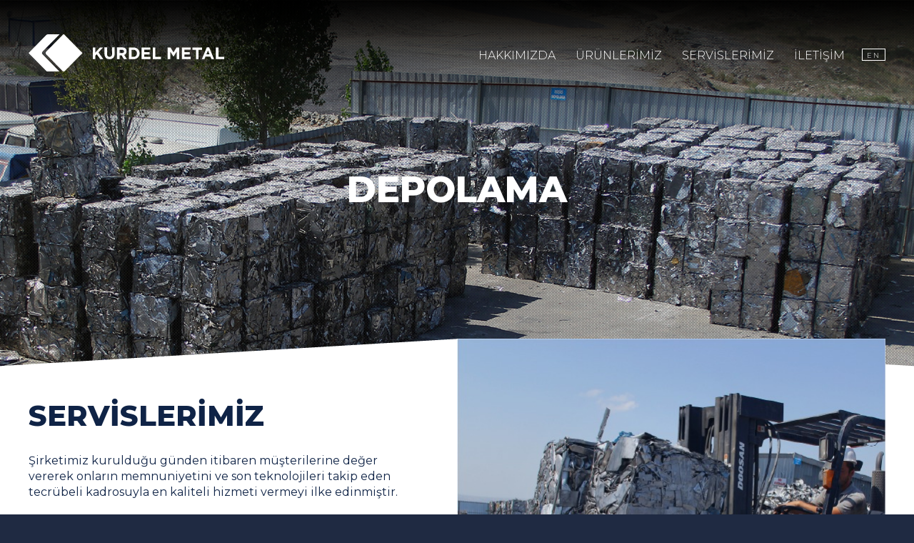

--- FILE ---
content_type: text/html; charset=UTF-8
request_url: https://kurdelmetal.com/tr/author/nuslu/
body_size: 38297
content:
<!DOCTYPE html PUBLIC "-//W3C//DTD XHTML 1.0 Transitional//EN" "http://www.w3.org/TR/xhtml1/DTD/xhtml1-transitional.dtd">
<html xmlns="http://www.w3.org/1999/xhtml" lang="tr">
<head profile="http://gmpg.org/xfn/11">
	<meta http-equiv="Content-Type" content="text/html; charset=UTF-8" />
	<title>nuslu &middot;  Kurdel Metal &middot; kurdelmetal.com</title>
	<!-- Stiller-->	
	<link rel="stylesheet" media="screen" type="text/css" href="https://kurdelmetal.com/wp-content/themes/kurdel/css/style.css" />
	<link rel="stylesheet" type="text/css" href="https://kurdelmetal.com/wp-content/themes/kurdel/css/aos.css" />
	<link rel="stylesheet" type="text/css" href="https://kurdelmetal.com/wp-content/themes/kurdel/css/media.css" />
	<link rel="stylesheet" href="https://kurdelmetal.com/wp-content/themes/kurdel/css/jquery.fancybox.css" type="text/css" />
	<link rel="stylesheet" type="text/css" href="https://kurdelmetal.com/wp-content/themes/kurdel/css/reset.css" />
	<link rel="preconnect" href="https://fonts.gstatic.com">
	<link href="https://fonts.googleapis.com/css2?family=Montserrat:wght@200;300;400;500;800&display=swap" rel="stylesheet">
	
	<!-- Genel Site Bilgileri -->
	<meta name="Author" content="Nurettin Uslu" />
	<meta name="keywords" content="" />
	<meta name="description" content="" />
	<link rel="shortcut icon" href="https://kurdelmetal.com/wp-content/themes/kurdel/res/favicon.png" type="image/x-icon"/>
	
	<!-- Mobil Seçenekleri -->
	<meta name="viewport" content="width=device-width, initial-scale=1, shrink-to-fit=no">
    <meta name="theme-color" content="#1f2a42" />
    <meta name="msapplication-navbutton-color" content="#1f2a42" />
    <meta name="apple-mobile-web-app-status-bar-style" content="#1f2a42" />
<meta name='robots' content='max-image-preview:large' />
<link rel="alternate" type="application/rss+xml" title="Kurdel Metal &raquo; akışı" href="https://kurdelmetal.com/tr/feed/" />
<link rel="alternate" type="application/rss+xml" title="Kurdel Metal &raquo; yorum akışı" href="https://kurdelmetal.com/tr/comments/feed/" />
<link rel="alternate" type="application/rss+xml" title="nuslu akışı için Kurdel Metal &raquo; yazıları" href="https://kurdelmetal.com/tr/author/nuslu/feed/" />
<style id='wp-img-auto-sizes-contain-inline-css' type='text/css'>
img:is([sizes=auto i],[sizes^="auto," i]){contain-intrinsic-size:3000px 1500px}
/*# sourceURL=wp-img-auto-sizes-contain-inline-css */
</style>
<style id='wp-emoji-styles-inline-css' type='text/css'>

	img.wp-smiley, img.emoji {
		display: inline !important;
		border: none !important;
		box-shadow: none !important;
		height: 1em !important;
		width: 1em !important;
		margin: 0 0.07em !important;
		vertical-align: -0.1em !important;
		background: none !important;
		padding: 0 !important;
	}
/*# sourceURL=wp-emoji-styles-inline-css */
</style>
<style id='wp-block-library-inline-css' type='text/css'>
:root{--wp-block-synced-color:#7a00df;--wp-block-synced-color--rgb:122,0,223;--wp-bound-block-color:var(--wp-block-synced-color);--wp-editor-canvas-background:#ddd;--wp-admin-theme-color:#007cba;--wp-admin-theme-color--rgb:0,124,186;--wp-admin-theme-color-darker-10:#006ba1;--wp-admin-theme-color-darker-10--rgb:0,107,160.5;--wp-admin-theme-color-darker-20:#005a87;--wp-admin-theme-color-darker-20--rgb:0,90,135;--wp-admin-border-width-focus:2px}@media (min-resolution:192dpi){:root{--wp-admin-border-width-focus:1.5px}}.wp-element-button{cursor:pointer}:root .has-very-light-gray-background-color{background-color:#eee}:root .has-very-dark-gray-background-color{background-color:#313131}:root .has-very-light-gray-color{color:#eee}:root .has-very-dark-gray-color{color:#313131}:root .has-vivid-green-cyan-to-vivid-cyan-blue-gradient-background{background:linear-gradient(135deg,#00d084,#0693e3)}:root .has-purple-crush-gradient-background{background:linear-gradient(135deg,#34e2e4,#4721fb 50%,#ab1dfe)}:root .has-hazy-dawn-gradient-background{background:linear-gradient(135deg,#faaca8,#dad0ec)}:root .has-subdued-olive-gradient-background{background:linear-gradient(135deg,#fafae1,#67a671)}:root .has-atomic-cream-gradient-background{background:linear-gradient(135deg,#fdd79a,#004a59)}:root .has-nightshade-gradient-background{background:linear-gradient(135deg,#330968,#31cdcf)}:root .has-midnight-gradient-background{background:linear-gradient(135deg,#020381,#2874fc)}:root{--wp--preset--font-size--normal:16px;--wp--preset--font-size--huge:42px}.has-regular-font-size{font-size:1em}.has-larger-font-size{font-size:2.625em}.has-normal-font-size{font-size:var(--wp--preset--font-size--normal)}.has-huge-font-size{font-size:var(--wp--preset--font-size--huge)}.has-text-align-center{text-align:center}.has-text-align-left{text-align:left}.has-text-align-right{text-align:right}.has-fit-text{white-space:nowrap!important}#end-resizable-editor-section{display:none}.aligncenter{clear:both}.items-justified-left{justify-content:flex-start}.items-justified-center{justify-content:center}.items-justified-right{justify-content:flex-end}.items-justified-space-between{justify-content:space-between}.screen-reader-text{border:0;clip-path:inset(50%);height:1px;margin:-1px;overflow:hidden;padding:0;position:absolute;width:1px;word-wrap:normal!important}.screen-reader-text:focus{background-color:#ddd;clip-path:none;color:#444;display:block;font-size:1em;height:auto;left:5px;line-height:normal;padding:15px 23px 14px;text-decoration:none;top:5px;width:auto;z-index:100000}html :where(.has-border-color){border-style:solid}html :where([style*=border-top-color]){border-top-style:solid}html :where([style*=border-right-color]){border-right-style:solid}html :where([style*=border-bottom-color]){border-bottom-style:solid}html :where([style*=border-left-color]){border-left-style:solid}html :where([style*=border-width]){border-style:solid}html :where([style*=border-top-width]){border-top-style:solid}html :where([style*=border-right-width]){border-right-style:solid}html :where([style*=border-bottom-width]){border-bottom-style:solid}html :where([style*=border-left-width]){border-left-style:solid}html :where(img[class*=wp-image-]){height:auto;max-width:100%}:where(figure){margin:0 0 1em}html :where(.is-position-sticky){--wp-admin--admin-bar--position-offset:var(--wp-admin--admin-bar--height,0px)}@media screen and (max-width:600px){html :where(.is-position-sticky){--wp-admin--admin-bar--position-offset:0px}}

/*# sourceURL=wp-block-library-inline-css */
</style><style id='global-styles-inline-css' type='text/css'>
:root{--wp--preset--aspect-ratio--square: 1;--wp--preset--aspect-ratio--4-3: 4/3;--wp--preset--aspect-ratio--3-4: 3/4;--wp--preset--aspect-ratio--3-2: 3/2;--wp--preset--aspect-ratio--2-3: 2/3;--wp--preset--aspect-ratio--16-9: 16/9;--wp--preset--aspect-ratio--9-16: 9/16;--wp--preset--color--black: #000000;--wp--preset--color--cyan-bluish-gray: #abb8c3;--wp--preset--color--white: #ffffff;--wp--preset--color--pale-pink: #f78da7;--wp--preset--color--vivid-red: #cf2e2e;--wp--preset--color--luminous-vivid-orange: #ff6900;--wp--preset--color--luminous-vivid-amber: #fcb900;--wp--preset--color--light-green-cyan: #7bdcb5;--wp--preset--color--vivid-green-cyan: #00d084;--wp--preset--color--pale-cyan-blue: #8ed1fc;--wp--preset--color--vivid-cyan-blue: #0693e3;--wp--preset--color--vivid-purple: #9b51e0;--wp--preset--gradient--vivid-cyan-blue-to-vivid-purple: linear-gradient(135deg,rgb(6,147,227) 0%,rgb(155,81,224) 100%);--wp--preset--gradient--light-green-cyan-to-vivid-green-cyan: linear-gradient(135deg,rgb(122,220,180) 0%,rgb(0,208,130) 100%);--wp--preset--gradient--luminous-vivid-amber-to-luminous-vivid-orange: linear-gradient(135deg,rgb(252,185,0) 0%,rgb(255,105,0) 100%);--wp--preset--gradient--luminous-vivid-orange-to-vivid-red: linear-gradient(135deg,rgb(255,105,0) 0%,rgb(207,46,46) 100%);--wp--preset--gradient--very-light-gray-to-cyan-bluish-gray: linear-gradient(135deg,rgb(238,238,238) 0%,rgb(169,184,195) 100%);--wp--preset--gradient--cool-to-warm-spectrum: linear-gradient(135deg,rgb(74,234,220) 0%,rgb(151,120,209) 20%,rgb(207,42,186) 40%,rgb(238,44,130) 60%,rgb(251,105,98) 80%,rgb(254,248,76) 100%);--wp--preset--gradient--blush-light-purple: linear-gradient(135deg,rgb(255,206,236) 0%,rgb(152,150,240) 100%);--wp--preset--gradient--blush-bordeaux: linear-gradient(135deg,rgb(254,205,165) 0%,rgb(254,45,45) 50%,rgb(107,0,62) 100%);--wp--preset--gradient--luminous-dusk: linear-gradient(135deg,rgb(255,203,112) 0%,rgb(199,81,192) 50%,rgb(65,88,208) 100%);--wp--preset--gradient--pale-ocean: linear-gradient(135deg,rgb(255,245,203) 0%,rgb(182,227,212) 50%,rgb(51,167,181) 100%);--wp--preset--gradient--electric-grass: linear-gradient(135deg,rgb(202,248,128) 0%,rgb(113,206,126) 100%);--wp--preset--gradient--midnight: linear-gradient(135deg,rgb(2,3,129) 0%,rgb(40,116,252) 100%);--wp--preset--font-size--small: 13px;--wp--preset--font-size--medium: 20px;--wp--preset--font-size--large: 36px;--wp--preset--font-size--x-large: 42px;--wp--preset--spacing--20: 0.44rem;--wp--preset--spacing--30: 0.67rem;--wp--preset--spacing--40: 1rem;--wp--preset--spacing--50: 1.5rem;--wp--preset--spacing--60: 2.25rem;--wp--preset--spacing--70: 3.38rem;--wp--preset--spacing--80: 5.06rem;--wp--preset--shadow--natural: 6px 6px 9px rgba(0, 0, 0, 0.2);--wp--preset--shadow--deep: 12px 12px 50px rgba(0, 0, 0, 0.4);--wp--preset--shadow--sharp: 6px 6px 0px rgba(0, 0, 0, 0.2);--wp--preset--shadow--outlined: 6px 6px 0px -3px rgb(255, 255, 255), 6px 6px rgb(0, 0, 0);--wp--preset--shadow--crisp: 6px 6px 0px rgb(0, 0, 0);}:where(.is-layout-flex){gap: 0.5em;}:where(.is-layout-grid){gap: 0.5em;}body .is-layout-flex{display: flex;}.is-layout-flex{flex-wrap: wrap;align-items: center;}.is-layout-flex > :is(*, div){margin: 0;}body .is-layout-grid{display: grid;}.is-layout-grid > :is(*, div){margin: 0;}:where(.wp-block-columns.is-layout-flex){gap: 2em;}:where(.wp-block-columns.is-layout-grid){gap: 2em;}:where(.wp-block-post-template.is-layout-flex){gap: 1.25em;}:where(.wp-block-post-template.is-layout-grid){gap: 1.25em;}.has-black-color{color: var(--wp--preset--color--black) !important;}.has-cyan-bluish-gray-color{color: var(--wp--preset--color--cyan-bluish-gray) !important;}.has-white-color{color: var(--wp--preset--color--white) !important;}.has-pale-pink-color{color: var(--wp--preset--color--pale-pink) !important;}.has-vivid-red-color{color: var(--wp--preset--color--vivid-red) !important;}.has-luminous-vivid-orange-color{color: var(--wp--preset--color--luminous-vivid-orange) !important;}.has-luminous-vivid-amber-color{color: var(--wp--preset--color--luminous-vivid-amber) !important;}.has-light-green-cyan-color{color: var(--wp--preset--color--light-green-cyan) !important;}.has-vivid-green-cyan-color{color: var(--wp--preset--color--vivid-green-cyan) !important;}.has-pale-cyan-blue-color{color: var(--wp--preset--color--pale-cyan-blue) !important;}.has-vivid-cyan-blue-color{color: var(--wp--preset--color--vivid-cyan-blue) !important;}.has-vivid-purple-color{color: var(--wp--preset--color--vivid-purple) !important;}.has-black-background-color{background-color: var(--wp--preset--color--black) !important;}.has-cyan-bluish-gray-background-color{background-color: var(--wp--preset--color--cyan-bluish-gray) !important;}.has-white-background-color{background-color: var(--wp--preset--color--white) !important;}.has-pale-pink-background-color{background-color: var(--wp--preset--color--pale-pink) !important;}.has-vivid-red-background-color{background-color: var(--wp--preset--color--vivid-red) !important;}.has-luminous-vivid-orange-background-color{background-color: var(--wp--preset--color--luminous-vivid-orange) !important;}.has-luminous-vivid-amber-background-color{background-color: var(--wp--preset--color--luminous-vivid-amber) !important;}.has-light-green-cyan-background-color{background-color: var(--wp--preset--color--light-green-cyan) !important;}.has-vivid-green-cyan-background-color{background-color: var(--wp--preset--color--vivid-green-cyan) !important;}.has-pale-cyan-blue-background-color{background-color: var(--wp--preset--color--pale-cyan-blue) !important;}.has-vivid-cyan-blue-background-color{background-color: var(--wp--preset--color--vivid-cyan-blue) !important;}.has-vivid-purple-background-color{background-color: var(--wp--preset--color--vivid-purple) !important;}.has-black-border-color{border-color: var(--wp--preset--color--black) !important;}.has-cyan-bluish-gray-border-color{border-color: var(--wp--preset--color--cyan-bluish-gray) !important;}.has-white-border-color{border-color: var(--wp--preset--color--white) !important;}.has-pale-pink-border-color{border-color: var(--wp--preset--color--pale-pink) !important;}.has-vivid-red-border-color{border-color: var(--wp--preset--color--vivid-red) !important;}.has-luminous-vivid-orange-border-color{border-color: var(--wp--preset--color--luminous-vivid-orange) !important;}.has-luminous-vivid-amber-border-color{border-color: var(--wp--preset--color--luminous-vivid-amber) !important;}.has-light-green-cyan-border-color{border-color: var(--wp--preset--color--light-green-cyan) !important;}.has-vivid-green-cyan-border-color{border-color: var(--wp--preset--color--vivid-green-cyan) !important;}.has-pale-cyan-blue-border-color{border-color: var(--wp--preset--color--pale-cyan-blue) !important;}.has-vivid-cyan-blue-border-color{border-color: var(--wp--preset--color--vivid-cyan-blue) !important;}.has-vivid-purple-border-color{border-color: var(--wp--preset--color--vivid-purple) !important;}.has-vivid-cyan-blue-to-vivid-purple-gradient-background{background: var(--wp--preset--gradient--vivid-cyan-blue-to-vivid-purple) !important;}.has-light-green-cyan-to-vivid-green-cyan-gradient-background{background: var(--wp--preset--gradient--light-green-cyan-to-vivid-green-cyan) !important;}.has-luminous-vivid-amber-to-luminous-vivid-orange-gradient-background{background: var(--wp--preset--gradient--luminous-vivid-amber-to-luminous-vivid-orange) !important;}.has-luminous-vivid-orange-to-vivid-red-gradient-background{background: var(--wp--preset--gradient--luminous-vivid-orange-to-vivid-red) !important;}.has-very-light-gray-to-cyan-bluish-gray-gradient-background{background: var(--wp--preset--gradient--very-light-gray-to-cyan-bluish-gray) !important;}.has-cool-to-warm-spectrum-gradient-background{background: var(--wp--preset--gradient--cool-to-warm-spectrum) !important;}.has-blush-light-purple-gradient-background{background: var(--wp--preset--gradient--blush-light-purple) !important;}.has-blush-bordeaux-gradient-background{background: var(--wp--preset--gradient--blush-bordeaux) !important;}.has-luminous-dusk-gradient-background{background: var(--wp--preset--gradient--luminous-dusk) !important;}.has-pale-ocean-gradient-background{background: var(--wp--preset--gradient--pale-ocean) !important;}.has-electric-grass-gradient-background{background: var(--wp--preset--gradient--electric-grass) !important;}.has-midnight-gradient-background{background: var(--wp--preset--gradient--midnight) !important;}.has-small-font-size{font-size: var(--wp--preset--font-size--small) !important;}.has-medium-font-size{font-size: var(--wp--preset--font-size--medium) !important;}.has-large-font-size{font-size: var(--wp--preset--font-size--large) !important;}.has-x-large-font-size{font-size: var(--wp--preset--font-size--x-large) !important;}
/*# sourceURL=global-styles-inline-css */
</style>

<style id='classic-theme-styles-inline-css' type='text/css'>
/*! This file is auto-generated */
.wp-block-button__link{color:#fff;background-color:#32373c;border-radius:9999px;box-shadow:none;text-decoration:none;padding:calc(.667em + 2px) calc(1.333em + 2px);font-size:1.125em}.wp-block-file__button{background:#32373c;color:#fff;text-decoration:none}
/*# sourceURL=/wp-includes/css/classic-themes.min.css */
</style>
<link rel='stylesheet' id='contact-form-7-css' href='https://kurdelmetal.com/wp-content/plugins/contact-form-7/includes/css/styles.css?ver=6.0.6' type='text/css' media='all' />
<link rel="https://api.w.org/" href="https://kurdelmetal.com/tr/wp-json/" /><link rel="alternate" title="JSON" type="application/json" href="https://kurdelmetal.com/tr/wp-json/wp/v2/users/1" /><link rel="EditURI" type="application/rsd+xml" title="RSD" href="https://kurdelmetal.com/xmlrpc.php?rsd" />
<meta name="generator" content="WordPress 6.9" />
<style type="text/css">
.qtranxs_flag_en {background-image: url(https://kurdelmetal.com/wp-content/plugins/qtranslate-xt-master/flags/gb.png); background-repeat: no-repeat;}
.qtranxs_flag_tr {background-image: url(https://kurdelmetal.com/wp-content/plugins/qtranslate-xt-master/flags/tr.png); background-repeat: no-repeat;}
</style>
<link hreflang="en" href="https://kurdelmetal.com/en/author/nuslu/" rel="alternate" />
<link hreflang="tr" href="https://kurdelmetal.com/tr/author/nuslu/" rel="alternate" />
<link hreflang="x-default" href="https://kurdelmetal.com/author/nuslu/" rel="alternate" />
<meta name="generator" content="qTranslate-XT 3.7.3" />
</head>
<body>

<div class="fixed-menu">
	<div class="genislik">
		<a class="logo-icon" href="https://kurdelmetal.com/tr"><img src="https://kurdelmetal.com/wp-content/themes/kurdel/res/logo-icon.svg" alt="Kurdel Metal" /></a>
		<div class="fix-menu menu">
			<div class="menu-ana-menu-container"><ul id="menu-ana-menu" class=""><li id="menu-item-178" class="menu-item menu-item-type-post_type menu-item-object-page menu-item-178"><a href="https://kurdelmetal.com/tr/about-us/">Hakkımızda</a></li>
<li id="menu-item-177" class="menu-item menu-item-type-post_type menu-item-object-page menu-item-177"><a href="https://kurdelmetal.com/tr/products/">Ürünlerimiz</a></li>
<li id="menu-item-181" class="menu-item menu-item-type-post_type menu-item-object-page menu-item-181"><a href="https://kurdelmetal.com/tr/services-page/">Servislerimiz</a></li>
<li id="menu-item-182" class="menu-item menu-item-type-post_type menu-item-object-page menu-item-182"><a href="https://kurdelmetal.com/tr/contact/">İletişim</a></li>
</ul></div>			<div class="dil">
				
<ul class="language-chooser language-chooser-text qtranxs_language_chooser" id="qtranslate-chooser">
<li class="lang-en"><a href="https://kurdelmetal.com/en/author/nuslu/" hreflang="en" title="En (en)" class="qtranxs_text qtranxs_text_en"><span>En</span></a></li>
<li class="lang-tr active"><a href="https://kurdelmetal.com/tr/author/nuslu/" hreflang="tr" title="Tr (tr)" class="qtranxs_text qtranxs_text_tr"><span>Tr</span></a></li>
</ul><div class="qtranxs_widget_end"></div>
			</div>
		</div>
		<div class="menu-buton fix-menu-buton">
			<span></span>
			<span></span>
			<span></span>
		</div>
	</div>
</div>
<div class="mobil-menu-kaplama">
		<div class="menu-kapat-buton">
			<span></span>
			<span></span>
		</div>
	<div class="mobil-menu">
		<div class="menu-mobil-menu-container"><ul id="menu-mobil-menu" class=""><li id="menu-item-179" class="menu-item menu-item-type-post_type menu-item-object-page menu-item-179"><a href="https://kurdelmetal.com/tr/about-us/">Hakkımızda</a></li>
<li id="menu-item-187" class="menu-item menu-item-type-post_type menu-item-object-page menu-item-187"><a href="https://kurdelmetal.com/tr/products/">Ürünlerimiz</a></li>
<li id="menu-item-186" class="menu-item menu-item-type-post_type menu-item-object-page menu-item-186"><a href="https://kurdelmetal.com/tr/services-page/">Servislerimiz</a></li>
<li id="menu-item-185" class="menu-item menu-item-type-post_type menu-item-object-page menu-item-185"><a href="https://kurdelmetal.com/tr/contact/">İletişim</a></li>
<li id="menu-item-180" class="qtranxs-lang-menu qtranxs-lang-menu-en menu-item menu-item-type-custom menu-item-object-custom menu-item-180"><a href="https://kurdelmetal.com/en/author/nuslu/">En</a></li>
</ul></div>	</div>
</div>
			<header class="sabit-alan" data-parallax="scroll" data-z-index="1" data-image-src="https://kurdelmetal.com/wp-content/uploads/2020/12/01-depolama.jpg">
		
			<div class="genislik">
			<div class="header-cevre">
				<div class="logo">
					<a class="logo-desktop" href="https://kurdelmetal.com/tr"><img src="https://kurdelmetal.com/wp-content/themes/kurdel/res/logo.svg" alt="Kurdel Metal" /></a>
					<a class="logo-icon-mobil" href="https://kurdelmetal.com/tr"><img src="https://kurdelmetal.com/wp-content/themes/kurdel/res/logo-icon.svg" alt="Kurdel Metal" /></a>
				</div>
				<div class="menu">
					<div class="menu-ana-menu-container"><ul id="menu-ana-menu-1" class=""><li class="menu-item menu-item-type-post_type menu-item-object-page menu-item-178"><a href="https://kurdelmetal.com/tr/about-us/">Hakkımızda</a></li>
<li class="menu-item menu-item-type-post_type menu-item-object-page menu-item-177"><a href="https://kurdelmetal.com/tr/products/">Ürünlerimiz</a></li>
<li class="menu-item menu-item-type-post_type menu-item-object-page menu-item-181"><a href="https://kurdelmetal.com/tr/services-page/">Servislerimiz</a></li>
<li class="menu-item menu-item-type-post_type menu-item-object-page menu-item-182"><a href="https://kurdelmetal.com/tr/contact/">İletişim</a></li>
</ul></div>					<div class="dil">
						
<ul class="language-chooser language-chooser-text qtranxs_language_chooser" id="qtranslate-chooser">
<li class="lang-en"><a href="https://kurdelmetal.com/en/author/nuslu/" hreflang="en" title="En (en)" class="qtranxs_text qtranxs_text_en"><span>En</span></a></li>
<li class="lang-tr active"><a href="https://kurdelmetal.com/tr/author/nuslu/" hreflang="tr" title="Tr (tr)" class="qtranxs_text qtranxs_text_tr"><span>Tr</span></a></li>
</ul><div class="qtranxs_widget_end"></div>
					</div>
				</div>
				<div class="menu-buton">
					<span></span>
					<span></span>
					<span></span>
				</div>
				<div class="header-yazi aos-item" data-aos="flip-up">
									<h1>Depolama</h1>
					<h2></h2>
								</div>
							</div>
		</div>
			</header>
	<main>
		<div class="beyaz-bg">
			<div class="genislik">
				<div class="services aos-item" id="service" data-aos="fade-up">
					<div class="yuzde50">
						<div class="services-content">
							<h1>Servislerimiz</h1>
							<p>Şirketimiz kurulduğu günden itibaren müşterilerine değer vererek onların memnuniyetini ve son teknolojileri takip eden tecrübeli kadrosuyla en kaliteli hizmeti vermeyi ilke edinmiştir.</p>
							<p>
								<ul>
									<li>Depolama</li>
									<li>Hurda Alış</li>
									<li>Hurda Ayrıştırma</li>
									<li>Plazma Kesim</li>
									<li>Presleme</li>
									<li>Hurda İhracatı</li>
									<li>Analiz ve Radyasyon Kontrol</li>
									<li>Kantar</li>
								</ul>
							</p>
							<a href="https://kurdelmetal.com/tr/services">Detayları Gör</a>
						</div>
					</div>
					<div class="yuzde50">
						<div class="services-img">
							<img src="https://kurdelmetal.com/wp-content/themes/kurdel/res/giris-gorsel.jpg" alt="Görsel" />
							<span></span>
						</div>
					</div>
				</div>
			</div>
		</div>
		<div class="saydam-bg parallax" data-parallax="scroll" data-z-index="1" data-image-src="https://kurdelmetal.com/wp-content/themes/kurdel/res/products-bg.jpg">
			<div class="genislik">
				<div class="products aos-item" data-aos="fade-up">
					<h1>Ürünlerimiz</h1>
					<p>Paslanmaz hurdalar diğer hurdalar ile karşılattırıldıklarında, mükemmel korozyon dayanımları yanında değişik mekanik özelliklere sahip türlerinin bulunması, düşük ve yüksek sıcaklıklarda kullanılabilmeleri, uzun ömürlü olmaları, kolay şekillendirilebilmeleri, estetik görünümleri, zahmetsiz temizlenebilmeleri dolayısıyla hijyenik olmaları, geri dönüşümlü ve çevre dostu olmaları gibi sebeplerden dolayı tercih edilmektedirler.</p>
					<a href="https://kurdelmetal.com/tr/products">Sayfaya Git</a>
				</div>
			</div>
		</div>
		<div class="beyaz-bg">
			<div class="genislik">
				<div class="urunler-liste">
					<ul>
															<li>
							<div style="background: url(https://kurdelmetal.com/wp-content/uploads/2020/12/304-hurda-1024x683.jpg) no-repeat center center;" class="urun-icerik aos-item" data-aos="fade-up">
							<span></span>
							</div>
							<h3 class="aos-item" data-aos="fade-up">304 Hurda</h3>
						</li>
																	<li>
							<div style="background: url(https://kurdelmetal.com/wp-content/uploads/2020/12/304-talas-1024x683.jpg) no-repeat center center;" class="urun-icerik aos-item" data-aos="fade-up">
							<span></span>
							</div>
							<h3 class="aos-item" data-aos="fade-up">304 Talaş</h3>
						</li>
																	<li>
							<div style="background: url(https://kurdelmetal.com/wp-content/uploads/2020/12/310-hurda-1024x683.jpg) no-repeat center center;" class="urun-icerik aos-item" data-aos="fade-up">
							<span></span>
							</div>
							<h3 class="aos-item" data-aos="fade-up">310 Hurda</h3>
						</li>
																	<li>
							<div style="background: url(https://kurdelmetal.com/wp-content/uploads/2020/12/316-hurda-1024x683.jpg) no-repeat center center;" class="urun-icerik aos-item" data-aos="fade-up">
							<span></span>
							</div>
							<h3 class="aos-item" data-aos="fade-up">316 Hurda</h3>
						</li>
																	<li>
							<div style="background: url(https://kurdelmetal.com/wp-content/uploads/2020/12/316-talas-1024x683.jpg) no-repeat center center;" class="urun-icerik aos-item" data-aos="fade-up">
							<span></span>
							</div>
							<h3 class="aos-item" data-aos="fade-up">316 Talaş</h3>
						</li>
																	<li>
							<div style="background: url(https://kurdelmetal.com/wp-content/uploads/2020/12/321-hurda-1024x683.jpg) no-repeat center center;" class="urun-icerik aos-item" data-aos="fade-up">
							<span></span>
							</div>
							<h3 class="aos-item" data-aos="fade-up">321 Hurda</h3>
						</li>
																	<li>
							<div style="background: url(https://kurdelmetal.com/wp-content/uploads/2020/12/321-talas-1024x683.jpg) no-repeat center center;" class="urun-icerik aos-item" data-aos="fade-up">
							<span></span>
							</div>
							<h3 class="aos-item" data-aos="fade-up">321 Talaş</h3>
						</li>
																	<li>
							<div style="background: url(https://kurdelmetal.com/wp-content/uploads/2020/12/430-hurda-1024x683-1-1024x683.jpg) no-repeat center center;" class="urun-icerik aos-item" data-aos="fade-up">
							<span></span>
							</div>
							<h3 class="aos-item" data-aos="fade-up">430 Hurda</h3>
						</li>
											</ul>
				</div>
				<div class="we-are-container">
					<div class="we-are aos-item" data-aos="fade-up">
						<h1>Biz</br>Kimiz?</h1>
						<p>1998 yılında kurulmuş olan KURDEL METAL TICARET VE SANAYI A.Ş. +20 yıllık deneyimi ve konusunda uzman kadrosuyla bugün dürüst ve bütünleştirici prensibi ile paslanmaz çelik hurda pazarında önemli bir paya sahiptir.</p>
						<p>Kurulduğu yıldan bu yana sürekli gelişmeyi ve müşteri memnuniyetini ilke edinen, gelişen teknolojiyi yakından takip eden firmamız…</p>
						<a href="https://kurdelmetal.com/tr/about-us">Devamını Gör...</a>
					</div>
					<div class="ozellik-listele">
						<ul>
							<li class="aos-item" data-aos="fade-up">
								<img width="64px;" src="https://kurdelmetal.com/wp-content/themes/kurdel/res/1.svg" />
								<h3>+20 Yıllık</br>Deneyim</h3>
								<p>1998’den beri geri dönüştürmekte ve deniz aşırı ihracat yapmaktayız.</p>
							</li>						
							<li class="aos-item" data-aos="fade-up">
								<img width="70px;" src="https://kurdelmetal.com/wp-content/themes/kurdel/res/2.svg" />
								<h3>Tecrübeli</br>Ekip</h3>
								<p>Kurdel olarak, bütünlük ve uzmanlık ilkesiyle her zaman değerli hizmetler sunmayı hedefliyoruz.</p>
							</li>						
							<li class="aos-item" data-aos="fade-up">
								<img width="72px;" src="https://kurdelmetal.com/wp-content/themes/kurdel/res/3.svg" />
								<h3>Memnun</br>Müşteriler</h3>
								<p>Kurulduğumuz günden itibaren gelişimi ve müşteri memnuniyetini ilke edindik.</p>
							</li>
						</ul>
					</div>
				</div>
			</div>
		</div>
		<div class="saydam-bg parallax" data-parallax="scroll" data-z-index="1" data-image-src="https://kurdelmetal.com/wp-content/themes/kurdel/res/contact-bg.jpg">
			<div class="touch aos-item" data-aos="fade-up">
				<div class="genislik">
					<div class="touch-left">
					<h1>İletişime</br>Geçin!</h1>
					<p>Herhangi bir sorunuz var ise bize ulaşmaktan çekinmeyin. Mümkün olan en kısa sürede size dönüş yapacağız!</p>
					<a class="buton" href="https://kurdelmetal.com/tr/contact">Bize Ulaşın</a>
					</div>
					<div class="touch-right">

					</div>
				</div>
			</div>
		</div>
	</main>
	
	<footer>
		<div class="genislik">
			<div class="footer-icerik aos-item" data-aos="fade-up">
				<a class="yukari-ok" href="#">
					<div class="scroll-container2">
						<div class="scroll"></div>
						<div class="scroll"></div>
						<div class="scroll"></div>
					</div>
				</a>
				<div class="yuzde50">
				<a class="footer-logo" href="https://kurdelmetal.com/tr"><img src="https://kurdelmetal.com/wp-content/themes/kurdel/res/logo-footer.svg" alt="Kurdel Metal" /></a>
				<div class="alt-menu">
					<div class="menu-mobil-menu-container"><ul id="menu-mobil-menu-1" class=""><li class="menu-item menu-item-type-post_type menu-item-object-page menu-item-179"><a href="https://kurdelmetal.com/tr/about-us/">Hakkımızda</a></li>
<li class="menu-item menu-item-type-post_type menu-item-object-page menu-item-187"><a href="https://kurdelmetal.com/tr/products/">Ürünlerimiz</a></li>
<li class="menu-item menu-item-type-post_type menu-item-object-page menu-item-186"><a href="https://kurdelmetal.com/tr/services-page/">Servislerimiz</a></li>
<li class="menu-item menu-item-type-post_type menu-item-object-page menu-item-185"><a href="https://kurdelmetal.com/tr/contact/">İletişim</a></li>
<li class="qtranxs-lang-menu qtranxs-lang-menu-en menu-item menu-item-type-custom menu-item-object-custom menu-item-180"><a href="https://kurdelmetal.com/en/author/nuslu/">En</a></li>
</ul></div>				</div>
				<div class="sosyal">
					<h4>Kurdel Metal Sosyal</h4>
					<p>@kurdelmetal <a href="#">Takip Edin!</a></p>
				</div>
				</div>
				<div class="yuzde50">
					<div class="footer-adres">
						<ul>
							<li>
								<h3>Merkez Ofis</h3>
								<p>Çakmaklı Mahallesi San-Bir Bulvarı Hasat Sokak No:60 Büyükçekmece, İSTANBUL</p>
								<p>Tel: <a href="tel:0212 886 98 48">0212 886 98 48</a></p>
								<p>Tel: <a href="tel:0212 886 98 49">0212 886 98 49</a></p>
								<p><a href="mailto:merkez@kurdelmetal.com">merkez@kurdelmetal.com</a></p>
							</li>
							<li>
								<h3>Gebze Şubesi</h3>
								<p>Balçık Mah. 324. Sok. No:7/1 Gebze, KOCAELİ</p>
								<p>Tel: <a href="tel:0262 751 49 52">0262 751 49 52</a></p>
								<p><a href="mailto:export@kurdelmetal.com">export@kurdelmetal.com</a></p>
								<p><a href="mailto:sales@kurdelmetal.com">sales@kurdelmetal.com</a></p>
							</li>	

						</ul>
					</div>
				</div>
				<div class="copyright">
					<div class="copyright-sol">
						<p><a href="https://kurdelmetal.com/tr/privacy-policy">Gizlilik Politikası</a></p>
						<p>2021 <a href="https://kurdelmetal.com/tr">Kurdel Metal</a>, Tüm Hakları Saklıdır.</p>
					</div>
					<div class="copyright-sag">
						<p>Kurumsal Kimlik Tasarımı <a target="_blank" href="https://vakanadigital.com/">Vakana Digital <img width="49px" src="https://kurdelmetal.com/wp-content/themes/kurdel/res/vakana-logo.svg" alt="Vakana Digital" /></a></p>
					</div>
				</div>
			</div>			
		</div>
	</footer>	

<script type="text/javascript" src="https://kurdelmetal.com/wp-content/themes/kurdel/js/jquery-3.2.1.min.js"></script>
<script type="text/javascript" src="https://kurdelmetal.com/wp-content/themes/kurdel/js/easing.js"></script>
<script type="text/javascript" src="https://kurdelmetal.com/wp-content/themes/kurdel/js/aos.js"></script>
<script type="text/javascript" src="https://kurdelmetal.com/wp-content/themes/kurdel/js/parallax.min.js"></script>
<script type="text/javascript" src="https://kurdelmetal.com/wp-content/themes/kurdel/js/scrollTo.min.js"></script>
<script type="text/javascript" src="https://kurdelmetal.com/wp-content/themes/kurdel/js/jquery.fancybox.js"></script>
<script type="text/javascript" src="https://kurdelmetal.com/wp-content/themes/kurdel/js/kodlar.js"></script>
    <script>
      AOS.init({
        easing: 'ease-in-out-sine',
		duration: 1000
      });
    </script>

</body>
<script type="speculationrules">
{"prefetch":[{"source":"document","where":{"and":[{"href_matches":"/tr/*"},{"not":{"href_matches":["/wp-*.php","/wp-admin/*","/wp-content/uploads/*","/wp-content/*","/wp-content/plugins/*","/wp-content/themes/kurdel/*","/tr/*\\?(.+)"]}},{"not":{"selector_matches":"a[rel~=\"nofollow\"]"}},{"not":{"selector_matches":".no-prefetch, .no-prefetch a"}}]},"eagerness":"conservative"}]}
</script>
<script type="text/javascript" src="https://kurdelmetal.com/wp-includes/js/dist/hooks.min.js?ver=dd5603f07f9220ed27f1" id="wp-hooks-js"></script>
<script type="text/javascript" src="https://kurdelmetal.com/wp-includes/js/dist/i18n.min.js?ver=c26c3dc7bed366793375" id="wp-i18n-js"></script>
<script type="text/javascript" id="wp-i18n-js-after">
/* <![CDATA[ */
wp.i18n.setLocaleData( { 'text direction\u0004ltr': [ 'ltr' ] } );
//# sourceURL=wp-i18n-js-after
/* ]]> */
</script>
<script type="text/javascript" src="https://kurdelmetal.com/wp-content/plugins/contact-form-7/includes/swv/js/index.js?ver=6.0.6" id="swv-js"></script>
<script type="text/javascript" id="contact-form-7-js-translations">
/* <![CDATA[ */
( function( domain, translations ) {
	var localeData = translations.locale_data[ domain ] || translations.locale_data.messages;
	localeData[""].domain = domain;
	wp.i18n.setLocaleData( localeData, domain );
} )( "contact-form-7", {"translation-revision-date":"2024-07-22 17:28:11+0000","generator":"GlotPress\/4.0.1","domain":"messages","locale_data":{"messages":{"":{"domain":"messages","plural-forms":"nplurals=2; plural=n > 1;","lang":"tr"},"This contact form is placed in the wrong place.":["Bu ileti\u015fim formu yanl\u0131\u015f yere yerle\u015ftirilmi\u015f."],"Error:":["Hata:"]}},"comment":{"reference":"includes\/js\/index.js"}} );
//# sourceURL=contact-form-7-js-translations
/* ]]> */
</script>
<script type="text/javascript" id="contact-form-7-js-before">
/* <![CDATA[ */
var wpcf7 = {
    "api": {
        "root": "https:\/\/kurdelmetal.com\/tr\/wp-json\/",
        "namespace": "contact-form-7\/v1"
    },
    "cached": 1
};
//# sourceURL=contact-form-7-js-before
/* ]]> */
</script>
<script type="text/javascript" src="https://kurdelmetal.com/wp-content/plugins/contact-form-7/includes/js/index.js?ver=6.0.6" id="contact-form-7-js"></script>
<script id="wp-emoji-settings" type="application/json">
{"baseUrl":"https://s.w.org/images/core/emoji/17.0.2/72x72/","ext":".png","svgUrl":"https://s.w.org/images/core/emoji/17.0.2/svg/","svgExt":".svg","source":{"concatemoji":"https://kurdelmetal.com/wp-includes/js/wp-emoji-release.min.js?ver=6.9"}}
</script>
<script type="module">
/* <![CDATA[ */
/*! This file is auto-generated */
const a=JSON.parse(document.getElementById("wp-emoji-settings").textContent),o=(window._wpemojiSettings=a,"wpEmojiSettingsSupports"),s=["flag","emoji"];function i(e){try{var t={supportTests:e,timestamp:(new Date).valueOf()};sessionStorage.setItem(o,JSON.stringify(t))}catch(e){}}function c(e,t,n){e.clearRect(0,0,e.canvas.width,e.canvas.height),e.fillText(t,0,0);t=new Uint32Array(e.getImageData(0,0,e.canvas.width,e.canvas.height).data);e.clearRect(0,0,e.canvas.width,e.canvas.height),e.fillText(n,0,0);const a=new Uint32Array(e.getImageData(0,0,e.canvas.width,e.canvas.height).data);return t.every((e,t)=>e===a[t])}function p(e,t){e.clearRect(0,0,e.canvas.width,e.canvas.height),e.fillText(t,0,0);var n=e.getImageData(16,16,1,1);for(let e=0;e<n.data.length;e++)if(0!==n.data[e])return!1;return!0}function u(e,t,n,a){switch(t){case"flag":return n(e,"\ud83c\udff3\ufe0f\u200d\u26a7\ufe0f","\ud83c\udff3\ufe0f\u200b\u26a7\ufe0f")?!1:!n(e,"\ud83c\udde8\ud83c\uddf6","\ud83c\udde8\u200b\ud83c\uddf6")&&!n(e,"\ud83c\udff4\udb40\udc67\udb40\udc62\udb40\udc65\udb40\udc6e\udb40\udc67\udb40\udc7f","\ud83c\udff4\u200b\udb40\udc67\u200b\udb40\udc62\u200b\udb40\udc65\u200b\udb40\udc6e\u200b\udb40\udc67\u200b\udb40\udc7f");case"emoji":return!a(e,"\ud83e\u1fac8")}return!1}function f(e,t,n,a){let r;const o=(r="undefined"!=typeof WorkerGlobalScope&&self instanceof WorkerGlobalScope?new OffscreenCanvas(300,150):document.createElement("canvas")).getContext("2d",{willReadFrequently:!0}),s=(o.textBaseline="top",o.font="600 32px Arial",{});return e.forEach(e=>{s[e]=t(o,e,n,a)}),s}function r(e){var t=document.createElement("script");t.src=e,t.defer=!0,document.head.appendChild(t)}a.supports={everything:!0,everythingExceptFlag:!0},new Promise(t=>{let n=function(){try{var e=JSON.parse(sessionStorage.getItem(o));if("object"==typeof e&&"number"==typeof e.timestamp&&(new Date).valueOf()<e.timestamp+604800&&"object"==typeof e.supportTests)return e.supportTests}catch(e){}return null}();if(!n){if("undefined"!=typeof Worker&&"undefined"!=typeof OffscreenCanvas&&"undefined"!=typeof URL&&URL.createObjectURL&&"undefined"!=typeof Blob)try{var e="postMessage("+f.toString()+"("+[JSON.stringify(s),u.toString(),c.toString(),p.toString()].join(",")+"));",a=new Blob([e],{type:"text/javascript"});const r=new Worker(URL.createObjectURL(a),{name:"wpTestEmojiSupports"});return void(r.onmessage=e=>{i(n=e.data),r.terminate(),t(n)})}catch(e){}i(n=f(s,u,c,p))}t(n)}).then(e=>{for(const n in e)a.supports[n]=e[n],a.supports.everything=a.supports.everything&&a.supports[n],"flag"!==n&&(a.supports.everythingExceptFlag=a.supports.everythingExceptFlag&&a.supports[n]);var t;a.supports.everythingExceptFlag=a.supports.everythingExceptFlag&&!a.supports.flag,a.supports.everything||((t=a.source||{}).concatemoji?r(t.concatemoji):t.wpemoji&&t.twemoji&&(r(t.twemoji),r(t.wpemoji)))});
//# sourceURL=https://kurdelmetal.com/wp-includes/js/wp-emoji-loader.min.js
/* ]]> */
</script>
</html>

--- FILE ---
content_type: text/css
request_url: https://kurdelmetal.com/wp-content/themes/kurdel/css/style.css
body_size: 27167
content:
/*

Nurettin Uslu www.nurettinuslu.com 2015

*/

html, body {
    height: 100%;
}

body {
	background: #1f2a42;
	color: #0f2346;
	font-size: 16px;
	line-height: 22px;
	font-family: 'Montserrat', sans-serif;
	font-weight: 400;
	overflow-x: hidden;
}

a {
	color: #face70;
	text-decoration: none;
	-webkit-transition: all .5s;
	-moz-transition: all .5s;
	transition: all .5s;
	font-weight: 800;
}
a:hover {
	color: #141414;
}
h1, h2, h3, h4, h5 {
	font-weight: 800;
	color: #0f2346;
}
h1 {
	font-size: 40px;
	line-height: 44px;
}
h3 {
	font-size: 22px;
	line-height: 26px;
}
::-moz-selection {
	background: #cdd6df;
    color: #fff;
}
::selection {
	background: #cdd6df;
    color: #fff;
}

.genislik {
	width: 1200px;
	height: 100%;
	margin: 0 auto;
}

header {
	width: 100%;
	height: 100%;
	float: left;
	position: relative;
}
header:after {
    content: '';
    min-height: 240px;
    position: absolute;
    top: 0;
    left: 0;
    width: 100%;
	background: url(../res/header-bg.png) repeat-x top;
    z-index: 1;
}
header:before {
    content: '';
    position: absolute;
    top: 0;
    left: 0;
    width: 100%;
    height: 100%;
	background: url(../res/noktalar.png);
    z-index: 1;
}
.header-cevre {
	width: 100%;
	height: 100%;
	float: left;
	position: relative;
	z-index: 2;
}
.sabit-alan {
	height: 530px;
}
#video {
	position: absolute;
    right: 0;
    bottom: 0;
    width: 100%;
    height: 100%;
    min-width: 100%;
    min-height: 100%;
    object-fit: cover;
    pointer-events: none;
}
.fixed-menu {
    padding: 20px 0 0;
    background-color: #1f2a42;
    position: fixed;
	z-index: 20;
	width: 100%;
	top: -147px;
	-webkit-transition: all .5s;
	-moz-transition: all .5s;
	transition: all .5s;
}
.fixed-menu-sabitle {
	top: 0;
}
.fixed-menu:before {
    position: absolute;
	content: '';
	background: url(../res/koyu-alt.png) repeat-x center bottom;
	width: 100%;
	height: 59px;
	bottom: -56px;
	z-index: 1;
}
.logo-icon img{
	width: 70px;
	position: relative;
	z-index: 1;
}
.logo{
    float: left;
    position: absolute;
    z-index: 1;
	margin-top: 48px;	
}
.logo img {
    width: 274px;
}
.logo-icon-mobil {
	display: none;
}
.logo-icon-mobil img {
	width: 75px;
}
.menu-kapat-buton {
	display: block;
    width: 50px;
	height: 50px;
	position: absolute;
    display: block;
	right: 20px;
    top: 20px;
	cursor: pointer;
	z-index: 2;
}
.menu-kapat-buton span {
    position: absolute;
    width: 50px;
    height: 3px;
    top: 50%;
    background-color: #fff;
}
.menu-kapat-buton span:nth-child(1) {
	-moz-transform: rotate(45deg);
	-webkit-transform: rotate(45deg);
	-o-transform: rotate(45deg);
	-ms-transform: rotate(45deg);
	transform: rotate(45deg);
}
.menu-kapat-buton span:nth-child(2) {
	-moz-transform: rotate(315deg);
	-webkit-transform: rotate(315deg);
	-o-transform: rotate(315deg);
	-ms-transform: rotate(315deg);
	transform: rotate(315deg);
}
.menu-buton {
    display: none;
    width: 36px;
    height: 36px;
    position: relative;
    cursor: pointer;
    z-index: 10;
    right: 0;
    top: 60px;
    float: right;
}
.fix-menu-buton {
	top: 10px !important;
}
.menu-buton span {
    position: absolute;
    width: 36px;
    height: 3px;
    background-color: #fff;
	left: 50%;
	transform: translate(-50%, 0);
	-webkit-transition: all .3s;
	-moz-transition: all .3s;
	-o-transition: all .3s;
	transition: .3s;
}
.menu-buton span:nth-child(1) {
	top: 0;
}
.menu-buton span:nth-child(2) {
    top: 12px;
}
.menu-buton span:nth-child(3) {
    top: 24px;
}

.mobil-menu-kaplama {
    width: 100%;
    height: 100%;
	top: 0;
	left: 0;
	bottom: 0;
	right: 0;
    position: fixed;
	background-color: #1f2a42;
    z-index: 50;
	top: -100%;
	pointer-events: all;
	-webkit-transition: all .3s;
	-moz-transition: all .3s;
	-o-transition: all .3s;
	transition: .3s;
}
.mobil-menu-kaplama-goster {
	top: 0;
}
.mobil-menu-kaplama-gizle {
	top: -100%;
}
.mobil-menu {
	position: relative;
    width: 100%;
    text-align: center;
    top: 50%;
    left: 50%;
    z-index: 1;
    transform: translate(-50%, -50%);
}
.mobil-menu ul li {
	margin-bottom: 12px;
}
.mobil-menu ul li a {
	font-weight: 300;
    color: #fff;
    font-size: 20px;
    text-transform: uppercase;
    padding: 20px 0px;
    display: block;
	position: relative;	
}
.mobil-menu ul li:last-child a {
    display: inline-block;
    padding: 12px 22px;
    border: 1px solid;
    margin-top: 30px;
    font-size: 16px;
}
.mobil-menu ul li a:hover {
    background-color: rgba(0,0,0,.3);
}

.fix-menu {
    position: relative !important;
    float: right !important;
    top: 15px !important;
    right: 0 !important;
    z-index: 1 !important;
}
.menu {
	position: absolute;
	float: right;
	top: 67px;
	right: 0;
	z-index: 1;
}
.menu ul {
    float: left;
}
.menu ul li {
	float: left;
	margin: 0 14px;
}
.dil ul li {
    margin-left: 10px;
	margin-right: auto;
}
li.active {
    display: none;
}
.menu ul li a {
	font-weight: 300;
	text-transform: uppercase;
	display: block;
	font-size: 16px;
	color: #fff;
}
.menu ul li a:hover {
	color: #8da9d6;
}
.menu-ana-menu-container {
    float: left;
}
.asagi-ok {
    position: absolute;
    content: '';
    width: 23px;
    height: 30px;
    right: 0;
    bottom: 110px;
    z-index: 1;
}
.scroll-container {
    position: absolute;
    width: 24px;
    height: 24px;
    z-index: 10;
    bottom: 140px;
    left: 50%;
    margin-left: -12px;
}

.scroll {
  position: absolute;
  width: 28px;
  height: 8px;
  opacity: 0;
  transform: scale3d(0.5, 0.5, 0.5);
  animation: move 3s ease-out infinite;
}

.scroll:first-child {
  animation: move 3s ease-out 1s infinite;
}

.scroll:nth-child(2) {
  animation: move 3s ease-out 2s infinite;
}

.scroll:before,
.scroll:after {
  content: ' ';
  position: absolute;
  top: 0;
  height: 100%;
  width: 51%;
  background: #face70;
}

.scroll:before {
  left: 0;
  transform: skew(0deg, 30deg);
}

.scroll:after {
  right: 0;
  width: 50%;
  transform: skew(0deg, -30deg);
}

@keyframes move {
  25% {
    opacity: 1;

  }
  33% {
    opacity: 1;
    transform: translateY(30px);
  }
  67% {
    opacity: 1;
    transform: translateY(40px);
  }
  100% {
    opacity: 0;
    transform: translateY(55px) scale3d(0.5, 0.5, 0.5);
  }
}
.dil {
    float: right;
}
.dil a {
    display: block !important;
    font-size: 10px !important;
    border: 1px solid #fff;
    padding: 3px 6px 0px;
    margin-top: 1px;
    line-height: 12px;
    letter-spacing: 2px;
	color: #fff;
}
.dil a:hover {
	background-color: rgba(255,255,255,.2);
	color: #fff !important;
}
.header-yazi {
    position: absolute;
	width: 100%;
    z-index: 1;
	top: 46%;
    transform: translate(0%, -50%);
    text-align: center;
}
.header-yazi h1 {
	font-size: 50px;
	margin-bottom: 12px;
	text-transform: uppercase;
	color: #fff;
}
.header-yazi h2 {
	font-weight: 200;
	font-size: 40px;
	color: #fff;
}
header, main, footer {
		
}
main {
	width: 100%;
	float: left;
	position: relative;
    z-index: 1;
}
.yuzde50 {
	width: 50%;
	float: left;
}
.beyaz-bg, .saydam-bg {
	width: 100%;
	float: left;
}
.beyaz-bg {
	background-color: #fff;
	position: relative;	
}
.beyaz-bg:before, .beyaz-bg:after {
	position: absolute;
	content: '';
	width: 100%;
	height: 59px;
	z-index: 1;
	left: 0;
}
.beyaz-bg:before {
	background: url(../res/beyaz-ust.png) repeat-x center center;
	top: -56px;
}
.beyaz-bg:after {
	background: url(../res/beyaz-alt.png) repeat-x center center;
	bottom: -56px;
}
.services {
	width: 100%;
	height: auto;
	background-color: #fff;
	float: left;
	position: relative;
	z-index: 2;
}
.services-content {
    padding: 30px 60px 30px 0;
}
.services-img {
    margin-top: -56px;
    margin-bottom: -56px;
    position: relative;
    z-index: 2;	
}
.services-img img {
    max-width: 100%;	
}

.services-img span {
    position: absolute;
    content: '';
    display: block;
    top: 0;
    left: 0;
    right: 0;
    bottom: 0;
    border: 2px solid transparent;
	-webkit-transition: all .3s;
	-moz-transition: all .3s;
	-o-transition: all .3s;
	transition: .3s;
}
.services-img:hover span {
	border-color: #fff;
    top: 40px;
    left: 40px;
    right: 40px;
    bottom: 40px;
}


.services h1, .products h1, .we-are h1, .touch h1 {
	margin-bottom: 30px;
	text-transform: uppercase;
}
.services p, .products p, .we-are p, .touch p {
	margin-bottom: 30px;
}
.services ul li {
    line-height: 17px;
	padding-left: 16px;
    position: relative;
}
.services ul li:before {
    position: absolute;
    content: '-';
    left: 0;
}
.products {
    padding: 200px 0;
	position: relative;
}
.products h1, .products p, .touch h1 , .touch p {
	color: #fff;
}
.products a:hover {
	color: #fff;
}
.parallax {
    background: transparent;
	position: relative;
}
.parallax:before {
    position: absolute;
    content: '';
    width: 100%;
    height: 100%;
    left: 0;
    top: 0;
    background: url(../res/noktalar.png);
}
.urunler-liste {
	width: 100%;
	margin: 0 auto;
	margin-top: -62px;
	position: relative;
	z-index: 2;
}
.urunler-liste ul li {
	width: 25%;
	height: 300px;
	float: left;
	margin-bottom: 2px;
}
.urun-icerik {
	margin: 1px;
	height: 100%;
	background-color: #e5e7ea;
	-webkit-background-size: cover !important;
    -moz-background-size: cover !important;
    background-size: cover !important;
}

.we-are-container {
    background: url(../res/buyuk-harita.png) no-repeat center center;
    width: 100%;
    background-size: contain;
    float: left;
    margin-top: 60px;
    padding: 60px 0;
    background-color: #fff;
}
.ozellik-listele {
	width: 100%;
	float: left;
	margin-top: 100px;
    margin-bottom: 30px;

}
.ozellik-listele ul li {
	width: 33.33333%;
	float: left;
}
.ozellik-listele ul li img {
    float: left;
    margin-right: 16px;
}
.ozellik-listele ul li h3 {
    float: left;
	text-transform: uppercase;
	margin-top: -4px;
}
.ozellik-listele ul li p {
    width: 86%;
    float: left;
    margin-top: 20px;
}

.touch {
	width: 100%;
    float: left;
    padding: 190px 0 190px;
	position: relative;
}
.touch-left {
	width: 35%;
	float: left;
}
.touch-right {
	width: 65%;
	float: left;
}
.buton {
    background-color: #face70;
    padding: 14px 27px;
    text-transform: uppercase;
    color: #324e7b;
    display: inline-block;
	margin-top: 30px;
}
.buton:hover {
	color: #face70;
	background-color: #1f2a42;
}

footer {
	width: 100%;
	min-height: 400px;
	float: left;
	background-color: #1f2a42;
	position: relative;
}
footer:before {
	position: absolute;
	content: '';
	width: 100%;
	height: 200px;
	top: -56px;
	left: 0;
	background: url(../res/koyu-ust.png) repeat-x center top;
	z-index: 1;
}
.footer {
	width: 100%;
	float: left;
	background-color: #324e7b;
	margin-top: -70px;
}
.footer-icerik {
	width: 100%;
    float: left;
	position: relative;
	margin: 40px 0;
	z-index: 1;
}
.footer-logo img {
	max-width: 264px;
}
.footer-adres {
    margin-top: 120px;
}
.footer-adres p, .footer-adres a, .footer-adres h3 {
    color: #fff;
    font-size: 12px;
	line-height: 15px;
	font-weight: 300;
}
.footer-adres h3 {
	font-weight: 500;
    margin-bottom: 8px;
}
.footer-adres ul li {
    float: left;
    width: 50%;
	text-align: center;
}
.footer-adres ul li:first-child {
	text-align: left;
}
.footer-adres ul li:last-child {
	text-align: right;
}

.yukari-ok {
    position: absolute;
    right: 0;
    top: 20px;
}
.alt-menu {
    margin: 30px auto;
}
.alt-menu ul li {
	display: inline-block;
	margin: 0 8px;
}
.alt-menu ul li:first-child {
	margin: 0;
}
.alt-menu ul li a {
	font-weight: 300;
	text-transform: uppercase;
	display: block;
	font-size: 16px;
	color: #face70;
}
.alt-menu ul li a:hover {
	color: #8da9d6;
}
.sosyal {
	width: 100%;
    float: left;
    margin: 40px auto 18px;
}
.sosyal h4 {
    color: #fff;
    text-transform: uppercase;
    font-size: 22px;
	margin-bottom: 20px;
}
.sosyal p {
    color: #fff;
}
.sosyal a {
    padding: 3px 8px;
    border: 1px solid #face70;
    border-radius: 6px;
    text-transform: uppercase;
    color: #fff;
    margin-left: 18px;
	font-weight: 300;
}
.copyright {
	width: 100%;
	float: left;
	color: #fff;
	font-size: 12px;
	margin-top: 60px;
}
.copyright p {
	margin-bottom: 6px;
}
.copyright-sol{
	width: 50%;
	float: left;
	text-align: left;
}
.copyright-sag{
	width: 50%;
	float: left;
	text-align: right;
	margin-top: 18px;
}
footer a {
	color: #fff;
	font-weight: 400;
}
footer a:hover {
	color: #face70;
}
.copyright-sag img {
	margin-left: 6px;
}

.scroll-container2 {
    _position: absolute;
    width: 29px;
    height: 53px;
    z-index: 10;
    display: block;
    bottom: 0;
    transform: rotate(180deg);
}



.next-product {
	padding: 160px 0 200px;
	text-align: center;
	color: #fff;
}
.next-product-contact {
	padding: 180px 0 180px;
}
.next-text {
    float: left;
    position: absolute;
    left: 40%;
	text-align: left;
	margin-top: -9px;
}
.next-button {
    position: absolute;
    right: 40%;	
}
.next-product h1 {
	color: #fff;
	text-transform: uppercase;
}

.sayfa-icerik {
	margin: 60px 0;
	width: 100%;
	float: left;
}
.sayfa-icerik h1, .sayfa-icerik h2, .sayfa-icerik h3, .sayfa-icerik h4  {
	text-transform: uppercase;
	margin-bottom: 30px;
}
.sayfa-icerik p {
	margin-bottom: 30px;
}
.sayfa-icerik a {
	font-size: 16px;
	font-weight: 400;
}
.sayfa-icerik img {
	max-width: 100%;
	height: auto;
}
.about-img {
	margin-top: -210px !important;
    position: relative;
    z-index: 50;
}
.products-page {
	margin-top: 40px !important;
	margin-bottom: 40px !important;
	float: left;
}
.urunler-liste ul li {
	margin-bottom: 60px;
}
.urunler-liste ul li h3 {
	text-align: center;
	margin-top: 10px;
    font-size: 20px;
    font-weight: 500;
}
.urunler-liste ul li span {
    position: absolute;
    content: '';
    display: block;
    top: 0;
    left: 0;
    right: 0;
    bottom: 0;
    border: 2px solid transparent;
	-webkit-transition: all .3s;
	-moz-transition: all .3s;
	-o-transition: all .3s;
	transition: .3s;
}
.urunler-liste ul li:hover span {
	border-color: #fff;
    top: 20px;
    left: 20px;
    right: 20px;
    bottom: 20px;
}

.services-list ul li {
	width: 50%;
	float: left;
	margin-bottom: 40px;
}
.services-left {
    width: 50%;
    float: left;
}
.services-right {
    width: 46%;
    float: left;
	margin-left: 3%;
	margin-right: 1%;
}
.services-icerik {
    height: 300px;
	-webkit-background-size: cover !important;
    -moz-background-size: cover !important;
    background-size: cover !important;
}
.services-list {
    margin-top: 60px;
}
.services-list ul li h3 {
	margin-top: 10px;
    font-size: 20px;
    font-weight: 500;
}
.services-left span {
    position: absolute;
    content: '';
    display: block;
    top: 0;
    left: 0;
    right: 0;
    bottom: 0;
    border: 2px solid transparent;
	-webkit-transition: all .3s;
	-moz-transition: all .3s;
	-o-transition: all .3s;
	transition: .3s;
}
.services-left:hover span {
	border-color: #fff;
    top: 20px;
    left: 20px;
    right: 20px;
    bottom: 20px;
}

.contact-form {
	width: 100%;
	float: left;
	border: 1px solid #000;
}
.contact-form-list {
	padding: 60px;
}
.contact-list ul li {
	width: 100%;
	float: left;
	margin-top: 40px;
}
.contact-address {
	border: 1px solid #000;
	width: 50%;
	float: left;
	position: relative;
}
.contact-map {
	width: 100%;
    position: absolute;
    height: 80%;
    top: 10%;
    left: 94%;
    bottom: 10%;
    background-color: #fff;
    z-index: 1;
	-webkit-background-size: cover !important;
    -moz-background-size: cover !important;
    background-size: cover !important;
}
.contact-map a {
	display: inline-block;
    position: absolute;
    right: 20px;
    bottom: 20px;
    color: #fff;
    background-color: #face70;
    padding: 4px 20px;
    font-weight: 500;
}
.contact-address-content {
	padding: 60px;
}
#privacy-show {
	width: 60%;
}
.privacy {
    padding: 20px;
}
.privacy h3 {
    margin-bottom: 20px;
}
.privacy p {
    margin-bottom: 20px;
}
span.wpcf7-list-item {
    margin-left: 0 !important;
}
/* Wordpress Sabitler */
img.size-auto,
img.size-full,
img.size-large,
img.size-medium,
.attachment img {
    max-width: 100%; /* When images are too wide for containing element, force them to fit. */
    height: auto; /* Override height to match resized width for correct aspect ratio. */
	border-radius: 3px;
}
.alignleft {
	display: inline;
	float: left;
	margin-right: 20px;
	margin-bottom: 20px;
	margin-top: 20px;
	margin-left: 0px !important;
	max-width: 100%;
}

.alignright {
	display: inline;
	float: right;
	margin-left: 20px;
	margin-bottom: 20px;
    max-width: 100%;
	margin-top: 20px;
}

.aligncenter {
	display: block;
	margin-right: auto !important;
	margin-left: auto !important;
	_margin-bottom: 20px;
    max-width: 100%;
}

blockquote {
    border-left: 5px solid #353f55 !important;
    padding-left: 3% !important;
    width: 97%;
    margin-bottom: 20px !important;
    float: left;
    padding-top: 15px;
    padding-bottom: 20px;
	position: relative;
}
dl {
    _margin: 0 0 24px 0;
}
dt {
    font-weight: bold;
}
dd {
    margin-bottom: 18px;
}
strong {
    font-weight: bold;
}
cite,
em,
i {
    font-style: normal;
}
big {
    font-size: 131.25%;
}
ins {
    background: #ffc;
    text-decoration: none;
}
pre {
	color: #222;
	line-height: 21px;
	margin-bottom: 18px;
	padding: 1.5em;
	font-size: 12px;
}
abbr,
acronym {
    border-bottom: 1px dotted #666;
    cursor: help;
}
sup,
sub {
    height: 0;
    line-height: 1;
    position: relative;
    vertical-align: baseline;
}
sup {
    bottom: 1ex;
}
sub {
    top: .5ex;
}





.post-password-form {
	position: relative;
}

.post-password-form label {
	color: #707070;
	color: rgba(51, 51, 51, 0.7);
	display: block;
	font-size: 12px;
	font-size: 1.2rem;
	font-weight: 700;
	letter-spacing: 0.04em;
	line-height: 1.5;
	text-transform: uppercase;
}

.post-password-form input[type="submit"] {
	padding: 0.7917em;
	position: absolute;
	right: 0;
	bottom: 0;
}

input[type="checkbox"],
input[type="radio"] {
	padding: 0;
}

.search-form input[type="submit"],
.widget .search-form input[type="submit"] {
	padding: 0;
}



.giris-form label {
	width: 30%;
	float: left;
}
.giris-form input {
	width: 60%;
	float: left;
	margin-bottom: 15px;
}
.g-recaptcha {
	width: 60%;
	float: left;	
}
.giris-form label:after {
	content: ':';
}
.giris-form p {
	float: left;
}
.alert.alert-error {
    background-color: #ec323d;
	padding: 3%;
    margin-bottom: 4%;
}
.alert.alert-success {
    background-color: #2ecc71;
	padding: 3%;
    margin-bottom: 4%;
}
/* Wordpress Sabitler Son */

/* Contact Form 7 Özelleştir */
input:not([type]), input[type="email"], input[type="number"], input[type="password"], input[type="tel"], input[type="url"], input[type="text"], input[type="date"], select{
    padding: 0px 3%;
    line-height: 50px;
    height: 50px;
    transition: all .3s ease;
    font-size: 17px;
    background-color: #f7f7f7;
    border: 2px solid rgba(221, 221, 221, 0.4);
    cursor: pointer;
    width: 94%;
	border-radius: 3px;
	font-family: 'Montserrat', sans-serif;
	font-weight: 400;
}
textarea {
	padding: 10px 2%;
	line-height: 22px;
	height: 113px;
	font-size: 17px;
    transition: all .3s ease;
	background-color: #f7f7f7;
    border: 2px solid rgba(221, 221, 221, 0.4);
    cursor: pointer;
	width: 94%;
	max-width: 94%;
	resize: none;
	font-family: 'Montserrat', sans-serif;
	font-weight: 400;
}
input:not([type]), input[type="email"]:hover, input[type="number"]:hover, input[type="password"]:hover, input[type="tel"]:hover, input[type="url"]:hover, input[type="text"]:hover, input[type="date"]:hover, select:hover {
	transition: all .3s ease;
	background-color: #f3f3f3;
}
input:not([type]), input[type="email"]:focus,  input[type="number"]:focus, input[type="password"]:focus, input[type="tel"]:focus, input[type="url"]:focus, input[type="text"]:focus, input[type="date"]:focus, select:focus {
	background-color: #f3f3f3;
}
textarea:hover {
	transition: all .3s ease;
	background-color: #f3f3f3;
}
textarea:focus {
	transition: all .3s ease;
	background-color: #f3f3f3;
}
#gonder-buton {
	-webkit-transition: all .5s;
    -moz-transition: all .5s;
    transition: all .5s;
    text-transform: uppercase;
    font-size: 16px;
    color: #ffffff;
    padding: 22px 39px 20px;
    display: block;
    border: none;
    background-color: #face70;
    cursor: pointer;
    border-radius: 3px;
}
#gonder-buton:hover {
    background-color: #fdd621;
    color: #070703;
}
#gonder-buton:focus {
    border: 2px solid #fdd621;
	outline: none;
}
#gonder-buton:disabled {
    cursor: not-allowed !important;
    background-color: grey !important;
	color: #fff !important;
}
.onay {
    margin-top: 20px;
    display: block;	
}
input::-webkit-inner-spin-button{
    display: none;
}
input::-ms-clear{
    display: none;
}
/* Chrome */
input::-webkit-clear-button { /* Removes blue cross */
	-webkit-appearance: none;
	margin: 0;
}
input[type="date"]::-webkit-calendar-picker-indicator {
	background-image: url(../res/asagi-ok.png) !important;
	background-position:right;
	background-size:20px 20px;
	background-repeat:no-repeat;
}
select {
	background-image: url(../res/asagi-ok.png) !important;
	background-position:right;
	background-size:20px 20px;
	background-repeat:no-repeat;
}
.form-genel {
    margin-top: 30px;
}
.tekli {
    width: 93%;
    margin-bottom: 15px;
    float: left;
}
.ikili {
    width: 44%;
    float: left;
    margin-bottom: 15px;
    margin-right: 25px;
}
.wpcf7-not-valid-tip{
  display: none !important;
}
form.invalid input.wpcf7-not-valid, textarea.wpcf7-not-valid {
	border-color: #bd2121 !important;;
}
div.wpcf7 .ajax-loader {
    background-image: url(../res/gidiyor.gif) !important;
	width: 10px !important;
    height: 10px !important;
    float: left;
    clear: both;
    margin: 15px 0 0 4px !important;
}
div.wpcf7-validation-errors {
	border: none !important;
	border-left: 8px solid #bd2121 !important;
	margin-top: 20px;
    font-weight: normal;
	font-style: italic;
}
div.wpcf7-mail-sent-ok {
	border: none !important;
	border-left: 8px solid #398f14 !important;
    font-weight: normal;
	font-style: italic;
}
div.wpcf7-mail-sent-ng {
	border: none !important;
	border-left: 8px solid #ff0000 !important;
    font-weight: normal;
	font-style: italic;
}
div.wpcf7-response-output {
	margin: 0 !important;
	float: left;
	clear: both;
	font-size: 16px;
	_display: none !important;
}
div.wpcf7 img.ajax-loader {
	display: none !important;
}
/* Contact Form 7 Özelleştir Son */

/* Wordpress Galeri Özelleştir */
dl.gallery-item img {
    border: none !important;
    opacity: 1;
    -webkit-transition: all .3s;
    -moz-transition: all .3s;
    transition: all .3s;
}
dl.gallery-item img:hover {
}
dl.gallery-item {
	float: left !important;
	margin-top: 0 !important;
	-webkit-transition: all .5s !important;
	-moz-transition: all .5s !important;
	transition: all .5s !important;
}
dt.gallery-icon.landscape {
    padding: 10px;
    border: 1px solid rgba(221, 221, 221, 0.3);
    margin: 5px;
	border-radius: 3px;
}
dl.gallery-item a {
	position: relative;	
}
dl.gallery-item:hover {
	opacity: .7 !important;
}
img.attachment-thumbnail  {
	max-width: 96% !important;
	margin-bottom: 7px !important;
	height: auto;
}
.gallery-caption {
	position: relative;
	width: 100%;
	font-size: 14px;
	text-transform: uppercase;
	margin-bottom: 16px;
}
.gallery {
	margin: -5px !important;
}
/* Wordpress Galeri Özelleştir Son */

/* Giriş Ekranı Özelliştirme */
.login {
	background: hsl(210, 30%, 0%) radial-gradient( hsl(210, 30%, 20%), hsl(210, 30%, 0%)) !important;
}
#login {
	color: #000 !important;
	padding: 30px !important;
	font-size: 14px !important;
	text-shadow: none !important;
	width: 520px !important;
}
#login a{
	color: #fff !important;
}
#login a:focus {
	box-shadow: none !important;
	-webkit-box-shadow: none !important;
}
#login form {
	border-radius: 3px;
    position: relative !important;
    padding-top: 40px;
    padding-bottom: 80px;
	padding-top: 40px;
	background: rgba(255, 255, 255, 0.05);
	color: #fff;
	font-family: 'montserratlight' !important;
}
#login p {
	font-family: 'montserratlight' !important;
}
.login .input {
	background: transparent !important;
	outline: none !important;
	-webkit-transition: all .5s;
	-moz-transition: all .5s;
	transition: all .5s;
	padding: 7px !important;
	padding-left: 0 !important;
	box-shadow: none !important;
	-webkit-box-shadow: none !important;
    border: 0;
    border-bottom: 1px solid #485561;
	color: #f4f4f4;
}
.login .input:hover {
	outline: none !important;
	border-color: #808d98;
	-webkit-transition: all .5s;
	-moz-transition: all .5s;
	transition: all .5s;
}
.login .input:focus {
	outline: none !important;
	border-color: #808d98;
	-webkit-transition: all .5s;
	-moz-transition: all .5s;
	transition: all .5s;
}
#login form .submit input {
    position: absolute;
    width: 100%;
    left: 0;
    bottom: 0;
    border-radius: 0;
    height: 50px !important;
	letter-spacing: 10px;
    background-color: #3d4c5d;
    text-transform: uppercase;
    transition: all .3s ease;
    font-weight: 200;
    font-size: 15px;
    border: none !important;
    outline: none;
    box-shadow: none !important;
    -webkit-box-shadow: none !important;
    color: #f3f3f3 !important;
}
#login form .submit input:hover {
	transition: all .3s ease;
	background-color: #5b6e84 !important;
	color: #f3f3f3 !important;
}
#login form .submit input:focus {
	outline: none !important;
}
#login h1 {
	background: url(https://www.nurettinuslu.com/wp-content/themes/nuslu2017/res/login-logo.png) no-repeat top center;
	height: 75px;
	margin-bottom: 20px;
	margin-top: 30px;
}
#login h1 a {
	display: none !important;
	color: #fff;
}
.login #nav a {
	color: #fff !important;
	outline: none !important;
}
.login #nav a:focus {
	outline: none !important;
	border: none !important;
	box-shadow: none !important;
	-webkit-box-shadow: none !important;
}
.login label {
	color: #8c99a7;
}
.login #backtoblog, .login #nav {
	padding: 0 !important;
	color: #697e96 !important;
}
.login #nav a {
    background-color: #3d4c5d;
    padding: 10px 24px !important;
    border-radius: 3px;
    display: inline-block;
	-webkit-transition: all .5s;
	-moz-transition: all .5s;
	transition: all .5s;
}
.login #nav a:hover {
    background-color: #5b6e84;
}
.login #backtoblog a {
    background-color: #3d4c5d;
    padding: 10px 24px !important;
    border-radius: 3px;
    display: inline-block;
	-webkit-transition: all .5s;
	-moz-transition: all .5s;
	transition: all .5s;
}
.login #backtoblog a:hover {
    background-color: #5b6e84;
}
.login .forgetmenot {
    margin-top: 7px;
}
.login #login_error, .login .message {
    border-width: 8px;
    padding-left: 20px !important;
    color: #f3f3f3 !important;
    border-radius: 3px !important;
    background-color: #3d4c5d !important;
    -webkit-box-shadow: none !important;
    box-shadow: none !important;
}

#wphead img, #wphead h1 {
	display: none;
}
#wphead {
	height: 100px;
}
#wphead-info {
	padding-top: 27px;
}

#footer {
	display: none;
}
#footer_custom {
	clear: both;
	text-align: center;
	width: 500px;
	margin: auto;
	height: 100px;
}
#footer_custom .docs {
	padding-top: 0px;
	line-height: 100%;
}
#footer_image {
	border:none;
}
/* Giriş Ekranı Özelliştirme Son */

--- FILE ---
content_type: text/css
request_url: https://kurdelmetal.com/wp-content/themes/kurdel/css/media.css
body_size: 2949
content:
@media (max-width: 1200px) {
	.genislik {
		width: 90%;
		margin-left: 5%;
		margin-right: 5%;
	}
	.yuzde50 {
		width: 100%;
		margin-bottom: 40px;
	}
	.services img {
		min-width: 100%;
		margin: 0;
	}
	.urunler-liste ul li {
		height: 230px;
	}
	.touch {
		padding: 160px 0 160px;
	}
	.touch-left {
		width: 100%;
	}
	.touch-right {
		display: none;
	}
	.footer-adres {
		margin-top: 40px;
	}
	.footer-adres ul li {
		width: 30.333%;
		margin: 0 1%;
	}
}
@media (max-width: 1020px) {
	.services-list ul li {
		width: 100%;
	}
}
@media (max-width: 880px) {
	.contact-address {
		width: 60%;
	}
	.contact-map {
		width: 70%; 
	}
}
@media (max-width: 860px) {
	.next-text {
		left: 32%;
	}
	.next-button {
		right: 32%;
	}
}

@media (max-width: 820px) {
	.menu {
		display: none;
	}
	.menu-buton {
		display: block;
	}
	.urunler-liste ul li {
		width: 50%;
	}
	.ozellik-listele {
		margin-top: 60px;
		margin-bottom: 0;
	}
	.ozellik-listele ul li {
		width: 100%;
		margin-bottom: 50px;
	}
	.header-yazi h1 {
		font-size: 36px;
	}
	.header-yazi h2 {
		font-size: 28px;
		line-height: 30px;
	}
}

@media (min-width: 800px) {
	.mobil-menu-kaplama {
		top: -100%;
	}
}

@media (max-width: 740px) {
	.contact-address {
		width: 100%;
	}
	.contact-map {
		width: 90%;
		top: auto;
		left: 5%;
		bottom: -66%;
	}
	.contact-list ul li {
		margin-bottom: 280px;
	}
}

@media (max-width: 620px) {
	.fixed-menu:before {
		bottom: -40px;
	}
}

@media (max-width: 620px) { 
	.footer-adres ul li {
		width: 98%;
		float: left;
		text-align: center !important;
		margin-bottom: 20px;
		padding-bottom: 20px;
		border-bottom: 1px dashed #2a3650;
	}
	.footer-adres ul li:last-child {
		border-bottom: none;
	}
	.footer-adres p, .footer-adres h3, .footer-adres a {
		font-size: 16px;
		line-height: 20px;		
	}
	.footer-icerik {
		text-align: center;
	}
	.copyright {
		margin-top: 0;
		text-align: center;
		background-color: #1a243a;
		padding: 30px 0;
		font-size: 14px;
	}
	.copyright-sol, .copyright-sag {
		width: 100%;
		text-align :center;
	}
	.copyright-sol {
		margin-bottom: 30px;
	}
	.yukari-ok {
		top: -42px;
	}
	.services-left {
		width: 100%;
	}
	.services-right {
		width: 100%;
		margin: 20px 0 0;
	}
	.urunler-liste ul li {
		width: 100%;
		height: 340px;
	}
	.tekli, .ikili {
		width: 96%
	}
	.contact-form-list {
		padding: 40px;
	}
	textarea {
		padding: 10px 3%;
	}
	#privacy-show {
		width: 80%;
	}
}
@media (max-width: 460px) {
	.alt-menu ul li {
		display: block;
		margin-bottom: 7px !important;
	}
	.alt-menu ul li a {
		font-size: 14px;
	}
	.header-yazi {
		top: 40%;
	}
	.next-text {
		left: 10%;
	}
	.next-button {
		right: 10%;
	}
	.contact-address-content {
		padding: 40px;
	}
}
@media (max-width: 360px) {
	.logo-icon-mobil {
		display: block;
	}
	.logo-desktop {
		display: none;
	}
	.fixed-menu:before {
		bottom: -30px;
	}
	.urunler-liste ul li {
		height: 260px;
	}
}
@media (max-width: 320px) {
	.footer-icerik img {
		max-width: 100%;
	}
	.sosyal {
		margin: 24px auto 11px;
	}
	.sosyal a {
		display: block;
		margin-left: 0;
		margin-top: 10px;
	}
	.footer-adres {
		margin-top: 10px;
	}
}




--- FILE ---
content_type: image/svg+xml
request_url: https://kurdelmetal.com/wp-content/themes/kurdel/res/vakana-logo.svg
body_size: 3219
content:
<svg xmlns="http://www.w3.org/2000/svg" viewBox="0 0 355.88 182"><defs><style>.cls-1{fill:#fff;}</style></defs><g id="Layer_2" data-name="Layer 2"><g id="Layer_1-2" data-name="Layer 1"><path class="cls-1" d="M14,131.26l9.67,20.34a1.15,1.15,0,0,0,2.07,0l10.65-20.41a.92.92,0,0,1,.84-.51H49.69a1,1,0,0,1,.84,1.39l-25.4,48.61a1.1,1.1,0,0,1-2,0L.09,132.07A.94.94,0,0,1,1,130.72H13.17A.94.94,0,0,1,14,131.26Z"/><path class="cls-1" d="M102.6,131.23l-10.64,0a1.06,1.06,0,0,0-1,1,1,1,0,0,1-1.63.86,19.55,19.55,0,0,0-11.57-3.44A26,26,0,0,0,59.28,174a25,25,0,0,0,18.33,7.64,19.65,19.65,0,0,0,11.57-3.34,1,1,0,0,1,1.64.86h0a1,1,0,0,0,1,1.05l10.64,0a1,1,0,0,0,1-1.05l.09-46.94A1,1,0,0,0,102.6,131.23ZM90.82,155.85a14,14,0,0,1-3.88,9.91,12.71,12.71,0,0,1-18.67,0,14.75,14.75,0,0,1,0-19.9,12.64,12.64,0,0,1,18.67,0,14,14,0,0,1,3.84,9.93Z"/><path class="cls-1" d="M170.16,130.57l-17.93,0a1.11,1.11,0,0,0-.66.22l-19.85,15.31a1.09,1.09,0,0,1-1.74-.86l.06-28.59a1.08,1.08,0,0,0-1.08-1.08l-11,0a1.07,1.07,0,0,0-1.08,1.07l-.12,63.24a1.07,1.07,0,0,0,1.07,1.07h10.91s1.08-.23.86-.83V164.54a4.42,4.42,0,0,1,.67-.85l4.47-3.46a14.18,14.18,0,0,1,8.76-3,13,13,0,0,1,9.63,4,12.78,12.78,0,0,1,3.89,9.62v9.22c.06.59,1.14,1.1,1.14,1.1l11.15,0a1.08,1.08,0,0,0,1.08-1.08l0-9.23A25.83,25.83,0,0,0,162.69,152l-.1-.1a16.94,16.94,0,0,0-8.72-4,1.07,1.07,0,0,1-.5-1.91l17.45-13.49A1.08,1.08,0,0,0,170.16,130.57Z"/><path class="cls-1" d="M228.56,131.55l-10.64,0a1.07,1.07,0,0,0-1,1.06,1,1,0,0,1-1.63.85A19.54,19.54,0,0,0,203.67,130a26,26,0,0,0-18.43,44.35A25,25,0,0,0,203.57,182a19.7,19.7,0,0,0,11.57-3.34,1,1,0,0,1,1.64.85v0a1.06,1.06,0,0,0,1,1.05l10.64,0a1,1,0,0,0,1-1l.09-47A1.06,1.06,0,0,0,228.56,131.55Zm-11.78,24.54a14,14,0,0,1-3.87,9.91,12.72,12.72,0,0,1-18.68,0,14.74,14.74,0,0,1,0-19.89,12.63,12.63,0,0,1,18.67,0,14,14,0,0,1,3.84,9.93Z"/><path class="cls-1" d="M268,130.21q-7.26,0-11.61,3.93a1,1,0,0,1-1.75-.79v-.41a1.06,1.06,0,0,0-1.06-1.06l-10.61,0a1.05,1.05,0,0,0-1.06,1.06l-.09,47.25a1.06,1.06,0,0,0,1.05,1.06h10.79s1.06-.55,1-1.13V156.39a13.51,13.51,0,0,1,4-9.44,13.29,13.29,0,0,1,22.71,9.49v23.71c0,.58,1.06,1.08,1.06,1.08l10.61,0a1.05,1.05,0,0,0,1.06-1.05l.05-23.71A26.2,26.2,0,0,0,268,130.21Z"/><path class="cls-1" d="M354.85,131.88l-10.65,0a1,1,0,0,0-1,1h0a1,1,0,0,1-1.64.84,19.62,19.62,0,0,0-11.57-3.4,25,25,0,0,0-18.35,7.57,25.7,25.7,0,0,0-.07,36.48A25,25,0,0,0,329.86,182a19.75,19.75,0,0,0,11.58-3.33,1,1,0,0,1,1.63.85v0a1,1,0,0,0,1,1l10.65,0a1.05,1.05,0,0,0,1.05-1l.08-46.64A1,1,0,0,0,354.85,131.88Zm-11.78,24.29a14,14,0,0,1-3.85,9.85,12.64,12.64,0,0,1-18.56,0,14.64,14.64,0,0,1,0-19.76,12.54,12.54,0,0,1,18.56,0,13.93,13.93,0,0,1,3.82,9.87Z"/><ellipse class="cls-1" cx="177.94" cy="24.62" rx="11.37" ry="11.34" transform="translate(88.29 180.29) rotate(-67.94)"/><path class="cls-1" d="M263.41,0H229.34A23.5,23.5,0,0,0,208.2,13.26L181.87,67.62a4.36,4.36,0,0,1-7.85,0L147.68,13.26A23.5,23.5,0,0,0,126.54,0H92.07a.59.59,0,0,0-.59.59V1A21.73,21.73,0,0,0,111,13.26h7.21a23.5,23.5,0,0,1,21.14,13.26l2.41,5A3.12,3.12,0,0,1,139,36H118.07A3.08,3.08,0,0,0,115,39.08h0a10.17,10.17,0,0,0,10.15,10.17h17.49a12.43,12.43,0,0,1,11.17,7l16.79,34.66,4.67,9.65a3,3,0,0,0,5.36,0l4.68-9.65,16.79-34.66a12.41,12.41,0,0,1,11.17-7h17.49A10.16,10.16,0,0,0,240.9,39.08h0A3.09,3.09,0,0,0,237.81,36H216.89a3.13,3.13,0,0,1-2.81-4.49l2.41-5a23.5,23.5,0,0,1,21.15-13.26h7.2A21.72,21.72,0,0,0,264.4,1h0A1,1,0,0,0,263.41,0Z"/></g></g></svg>

--- FILE ---
content_type: application/javascript
request_url: https://kurdelmetal.com/wp-content/themes/kurdel/js/kodlar.js
body_size: 1110
content:
/* Yukarı Git */
$('.yukari-ok').click(function() {
	$('html, body').stop().animate({
		scrollTop : 0
	}, 1500, 'easeInOutExpo');
});
/* Yukarı Git */

/* Menü Sabitle */
$(window).bind('scroll', function () {
    if ($(window).scrollTop() > 50) {
        $('.fixed-menu').addClass('fixed-menu-sabitle');
    } else {
        $('.fixed-menu').removeClass('fixed-menu-sabitle');
    }
});
/* Menü Sabitle Bitişi */


/* Mobil Menu */
$(document).ready(function() {

	$(".menu-buton").click(function() {
		$('.mobil-menu-kaplama').removeClass('mobil-menu-kaplama-gizle');
		$('.mobil-menu-kaplama').addClass('mobil-menu-kaplama-goster');
		return false;
	});
	
	
	$(".menu-kapat-buton").click(function() {
		$('.mobil-menu-kaplama').addClass('mobil-menu-kaplama-gizle');
		$('.mobil-menu-kaplama').removeClass('mobil-menu-kaplama-goster');
		return false;		
	});
	
});

/* Mobil Menu Bitişi */

/* Light Box Ekle */
$(".gallery-item a").attr("data-fancybox",'group');

$('[data-fancybox]').fancybox({
	protect: true, // Sağ Tık Kapat
	buttons : [ // Görünecek butonlar
		'slideShow',
		/* 'fullScreen', */
		'thumbs',
		'close'
	],
});
$(document).ready(function() { 

$('.fancybox').fancybox();

});
/* Light Box Bitiş */



--- FILE ---
content_type: image/svg+xml
request_url: https://kurdelmetal.com/wp-content/themes/kurdel/res/1.svg
body_size: 1183
content:
<svg xmlns="http://www.w3.org/2000/svg" viewBox="0 0 59.3 61.71"><defs><style>.cls-1{fill:#1d2843;}.cls-2{fill:#face70;}</style></defs><g id="Layer_2" data-name="Layer 2"><g id="Layer_1-2" data-name="Layer 1"><path class="cls-1" d="M29.17,0h1a2,2,0,0,1,1.25,2.32h6.85A2,2,0,0,1,39.56,0l.71,0a1.93,1.93,0,0,1,1.47,2.35h6.84A1.92,1.92,0,0,1,49.89,0h.83A1.92,1.92,0,0,1,52.05,2.4c.59,0,1.13,0,1.67,0a7.86,7.86,0,0,1,1.61.17,5.1,5.1,0,0,1,4,5.26q0,21.2,0,42.39A1.25,1.25,0,0,1,59,51q-5.17,5.2-10.38,10.38a1.32,1.32,0,0,1-.78.32q-21.2,0-42.39,0a5.9,5.9,0,0,1-2.49-.54,5.09,5.09,0,0,1-2.94-5Q0,32.06,0,8c0-.33,0-.65,0-1a5.12,5.12,0,0,1,4.7-4.6c.83-.05,1.66,0,2.55,0A1.91,1.91,0,0,1,8.57,0h.82a1.94,1.94,0,0,1,1.35,2.33h6.82A1.92,1.92,0,0,1,18.93,0h.84a1.94,1.94,0,0,1,1.29,2.32h6.86A2,2,0,0,1,29.17,0ZM2.81,7.45V56a5.78,5.78,0,0,0,0,.72A2.29,2.29,0,0,0,5,58.86c.55,0,1.12,0,1.68,0H46.5c.89,0,1.21-.32,1.21-1.22,0-1.3,0-2.61,0-3.91a3.65,3.65,0,0,1,3.5-3.61c1.36-.07,2.73,0,4.09,0a1.19,1.19,0,0,0,1.19-1.19V7.45Z"/><path class="cls-2" d="M48.2,34.65A18.55,18.55,0,1,1,29.67,16.08,18.57,18.57,0,0,1,48.2,34.65ZM29.66,50.35A15.7,15.7,0,1,0,14,34.63,15.74,15.74,0,0,0,29.66,50.35Z"/><path class="cls-2" d="M38.71,25.9h0a4.77,4.77,0,0,1,0,6.76L27.77,43.6h0l-5.18-5.19a4.83,4.83,0,0,1,0-6.82h0a0,0,0,0,1,0,0l4.15,4.16a1.46,1.46,0,0,0,2.08,0l9.86-9.85Z"/></g></g></svg>

--- FILE ---
content_type: image/svg+xml
request_url: https://kurdelmetal.com/wp-content/themes/kurdel/res/logo.svg
body_size: 2685
content:
<svg xmlns="http://www.w3.org/2000/svg" viewBox="0 0 252.69 47.63"><defs><style>.cls-1{fill:#fff;}</style></defs><g id="Layer_2" data-name="Layer 2"><g id="Layer_1-2" data-name="Layer 1"><path class="cls-1" d="M69.66,23.81,46.22.37a1.26,1.26,0,0,0-1.78,0L23,21.84a2.8,2.8,0,0,0,0,3.94L44.44,47.26a1.26,1.26,0,0,0,1.78,0Z"/><path class="cls-1" d="M18.25,25.75,40.09,47.6H25.16a3.25,3.25,0,0,1-2.32-1L0,23.8,22.84,1a3.25,3.25,0,0,1,2.32-1H40.09L18.25,21.85A2.75,2.75,0,0,0,18.25,25.75Z"/><path class="cls-1" d="M90.78,22.48l5.52-5.76H92.72a.87.87,0,0,0-.65.28l-5.81,6.25V16.72H83v15h3.28V27.1L88,25.3l4.37,6a.9.9,0,0,0,.72.37h3.5l-5.88-8A.94.94,0,0,1,90.78,22.48Z"/><path class="cls-1" d="M107.8,25.13a3.7,3.7,0,0,1-.85,2.66,3.14,3.14,0,0,1-2.37.88,3.08,3.08,0,0,1-2.37-.91,3.91,3.91,0,0,1-.86-2.74V16.67H98.06v8.44A6.47,6.47,0,0,0,99.79,30a6.62,6.62,0,0,0,4.75,1.65,8.56,8.56,0,0,0,2.71-.41,5.29,5.29,0,0,0,3.38-3.33,8.31,8.31,0,0,0,.46-2.93V16.67H107.8Z"/><path class="cls-1" d="M125.76,24.65a4.7,4.7,0,0,0,.89-3v0A4.58,4.58,0,0,0,125.17,18a6.1,6.1,0,0,0-4.16-1.3h-6.83v15h3.29V26.88h2.58l3.2,4.79h3.85l-3.65-5.34A5.18,5.18,0,0,0,125.76,24.65Zm-2.44-2.78a1.94,1.94,0,0,1-.65,1.53,2.72,2.72,0,0,1-1.87.58h-3.33V19.69h3.26a3,3,0,0,1,1.91.53,1.93,1.93,0,0,1,.68,1.6Z"/><path class="cls-1" d="M141.18,18.85a7.52,7.52,0,0,0-2.52-1.57,8.94,8.94,0,0,0-3.21-.56h-5.83v15h5.83a8.53,8.53,0,0,0,3.21-.58,7.55,7.55,0,0,0,2.52-1.58,7,7,0,0,0,1.64-2.37,7.57,7.57,0,0,0,.57-2.95v0a7.55,7.55,0,0,0-.57-2.94A7.06,7.06,0,0,0,141.18,18.85ZM140,24.24a4.56,4.56,0,0,1-.34,1.81,4.33,4.33,0,0,1-.91,1.41,4,4,0,0,1-1.42.92,5.19,5.19,0,0,1-1.84.32h-2.54v-9h2.54a5,5,0,0,1,1.84.33,4.17,4.17,0,0,1,1.42.93,4.22,4.22,0,0,1,.91,1.43,4.67,4.67,0,0,1,.34,1.81Z"/><polygon class="cls-1" points="149.3 25.6 156.35 25.6 156.35 22.68 149.3 22.68 149.3 19.64 157.31 19.64 157.31 16.72 146.05 16.72 146.05 31.67 157.41 31.67 157.41 28.74 149.3 28.74 149.3 25.6"/><polygon class="cls-1" points="163.65 28.7 163.65 16.72 160.36 16.72 160.36 31.67 171.1 31.67 171.1 28.7 163.65 28.7"/><polygon class="cls-1" points="187.2 23.04 183.27 16.72 179.72 16.72 179.72 31.67 182.97 31.67 182.97 21.97 187.13 28.29 187.22 28.29 191.43 21.91 191.43 31.67 194.67 31.67 194.67 16.72 191.13 16.72 187.2 23.04"/><polygon class="cls-1" points="201.24 25.6 208.29 25.6 208.29 22.68 201.24 22.68 201.24 19.64 209.25 19.64 209.25 16.72 197.99 16.72 197.99 31.67 209.35 31.67 209.35 28.74 201.24 28.74 201.24 25.6"/><polygon class="cls-1" points="224.16 16.72 211.77 16.72 211.77 19.75 216.32 19.75 216.32 31.67 219.6 31.67 219.6 19.75 224.16 19.75 224.16 16.72"/><path class="cls-1" d="M230.16,16.71l-6.37,15h3.35l1.37-3.36h6.32l1.37,3.36h3.44l-6.37-15Zm-.47,8.7,2-4.85,2,4.85Z"/><polygon class="cls-1" points="245.23 28.7 245.23 16.72 241.94 16.72 241.94 31.67 252.69 31.67 252.69 28.7 245.23 28.7"/></g></g></svg>

--- FILE ---
content_type: image/svg+xml
request_url: https://kurdelmetal.com/wp-content/themes/kurdel/res/logo-icon.svg
body_size: 612
content:
<?xml version="1.0" encoding="utf-8"?>
<!-- Generator: Adobe Illustrator 24.1.2, SVG Export Plug-In . SVG Version: 6.00 Build 0)  -->
<svg version="1.1" id="Layer_1" xmlns="http://www.w3.org/2000/svg" xmlns:xlink="http://www.w3.org/1999/xlink" x="0px" y="0px"
	 viewBox="0 0 152 105" style="enable-background:new 0 0 152 105;" xml:space="preserve">
<style type="text/css">
	.st0{fill:#FFFFFF;}
</style>
<path class="st0" d="M152,52.42L100.84,1.01c-1.07-1.08-2.81-1.08-3.88,0L50.1,48.1c-2.37,2.39-2.37,6.26,0,8.64l46.86,47.09
	c1.07,1.08,2.81,1.08,3.88,0L152,52.42z"/>
<path class="st0" d="M39.81,56.67l47.67,47.91h-32.6c-1.89,0-3.71-0.76-5.05-2.1L0,52.39L49.84,2.3c1.34-1.35,3.16-2.1,5.05-2.1
	h32.6L39.81,48.11C37.46,50.47,37.46,54.31,39.81,56.67z"/>
</svg>


--- FILE ---
content_type: image/svg+xml
request_url: https://kurdelmetal.com/wp-content/themes/kurdel/res/logo-footer.svg
body_size: 3544
content:
<?xml version="1.0" encoding="utf-8"?>
<!-- Generator: Adobe Illustrator 24.1.2, SVG Export Plug-In . SVG Version: 6.00 Build 0)  -->
<svg version="1.1" id="Layer_1" xmlns="http://www.w3.org/2000/svg" xmlns:xlink="http://www.w3.org/1999/xlink" x="0px" y="0px"
	 viewBox="0 0 380 160" style="enable-background:new 0 0 380 160;" xml:space="preserve">
<style type="text/css">
	.st0{fill:#FFFFFF;}
</style>
<g id="logo_1_">
	<path class="st0" d="M267.64,53.28L215.45,0.82c-1.09-1.1-2.87-1.1-3.96,0l-47.81,48.04c-2.42,2.43-2.42,6.38,0,8.82l47.81,48.04
		c1.09,1.1,2.87,1.1,3.96,0L267.64,53.28z"/>
	<path class="st0" d="M153.18,57.62l48.63,48.88h-33.26c-1.93,0-3.79-0.77-5.15-2.14l-50.85-51.1l50.85-51.1
		c1.37-1.37,3.22-2.14,5.15-2.14h33.26l-48.63,48.88C150.78,51.29,150.78,55.2,153.18,57.62z"/>
	<g>
		<g>
			<path class="st0" d="M18.56,139.78l12.3-12.89h-7.98c-0.55,0-1.07,0.23-1.45,0.63L8.52,141.51v-14.62H1.2v33.45h7.32v-10.22
				l3.85-4.01l9.73,13.42c0.37,0.51,0.96,0.82,1.59,0.82h7.79l-13.1-17.8C17.77,141.69,17.84,140.53,18.56,139.78z"/>
			<path class="st0" d="M56.47,145.71c0,2.64-0.63,4.62-1.9,5.95c-1.27,1.32-3.03,1.98-5.28,1.98c-2.25,0-4.01-0.68-5.28-2.05
				c-1.27-1.37-1.9-3.4-1.9-6.11v-18.69h-7.32v18.88c0,4.88,1.28,8.54,3.85,10.99c2.57,2.45,6.09,3.68,10.55,3.68
				c2.22,0,4.23-0.31,6.04-0.92c1.81-0.61,3.34-1.54,4.61-2.78c1.27-1.24,2.24-2.79,2.92-4.65c0.68-1.86,1.02-4.04,1.02-6.56v-18.64
				h-7.32V145.71z"/>
			<path class="st0" d="M96.45,144.64c1.31-1.7,1.97-3.91,1.97-6.62v-0.1c0-3.47-1.1-6.18-3.3-8.12c-2.2-1.94-5.29-2.91-9.25-2.91
				H70.66v33.45h7.32v-10.7h5.75l7.13,10.7h8.56l-8.13-11.94C93.42,147.6,95.14,146.34,96.45,144.64z M91.01,138.41
				c0,1.43-0.48,2.58-1.45,3.44c-0.97,0.86-2.35,1.29-4.16,1.29h-7.42v-9.6h7.27c1.81,0,3.22,0.4,4.23,1.19
				c1.01,0.8,1.52,1.99,1.52,3.58V138.41z"/>
			<path class="st0" d="M130.78,131.67c-1.57-1.5-3.44-2.67-5.61-3.51c-2.17-0.84-4.56-1.27-7.16-1.27h-12.98v33.45h12.98
				c2.6,0,4.98-0.43,7.16-1.29c2.17-0.86,4.04-2.04,5.61-3.54c1.57-1.5,2.78-3.26,3.64-5.3c0.86-2.04,1.28-4.24,1.28-6.59v-0.1
				c0-2.36-0.43-4.55-1.28-6.57C133.56,134.93,132.35,133.17,130.78,131.67z M128.04,143.71c0,1.5-0.25,2.85-0.74,4.06
				c-0.49,1.21-1.17,2.26-2.04,3.15c-0.87,0.89-1.93,1.58-3.16,2.05c-1.24,0.48-2.6,0.72-4.09,0.72h-5.66v-20.16h5.66
				c1.49,0,2.85,0.25,4.09,0.74c1.24,0.49,2.29,1.19,3.16,2.08c0.87,0.89,1.55,1.96,2.04,3.2c0.49,1.24,0.74,2.6,0.74,4.06V143.71z"
				/>
			<polygon class="st0" points="148.84,146.77 164.53,146.77 164.53,140.22 148.84,140.22 148.84,133.44 166.67,133.44 
				166.67,126.89 141.62,126.89 141.62,160.34 166.91,160.34 166.91,153.79 148.84,153.79 			"/>
			<polygon class="st0" points="180.79,153.69 180.79,126.89 173.47,126.89 173.47,160.34 197.39,160.34 197.39,153.69 			"/>
		</g>
		<g>
			<polygon class="st0" points="233.21,141.03 224.46,126.89 216.57,126.89 216.57,160.34 223.79,160.34 223.79,138.64 
				233.07,152.79 233.26,152.79 242.62,138.5 242.62,160.34 249.85,160.34 249.85,126.89 241.96,126.89 			"/>
			<polygon class="st0" points="264.47,146.77 280.16,146.77 280.16,140.22 264.47,140.22 264.47,133.44 282.3,133.44 282.3,126.89 
				257.24,126.89 257.24,160.34 282.54,160.34 282.54,153.79 264.47,153.79 			"/>
			<polygon class="st0" points="315.48,126.89 287.91,126.89 287.91,133.67 298.03,133.67 298.03,160.34 305.36,160.34 
				305.36,133.67 315.48,133.67 			"/>
			<path class="st0" d="M328.84,126.87l-14.17,33.46h7.46l3.04-7.5h14.07l3.04,7.5h7.65l-14.17-33.46H328.84z M327.79,146.33
				l4.42-10.84l4.42,10.84H327.79z"/>
			<polygon class="st0" points="362.41,153.69 362.41,126.89 355.09,126.89 355.09,160.34 379,160.34 379,153.69 			"/>
		</g>
	</g>
</g>
</svg>


--- FILE ---
content_type: application/javascript
request_url: https://kurdelmetal.com/wp-content/themes/kurdel/js/jquery.fancybox.js
body_size: 152485
content:
// ==================================================// fancyBox v3.2.10//// Licensed GPLv3 for open source use// or fancyBox Commercial License for commercial use//// http://fancyapps.com/fancybox/// Copyright 2017 fancyApps//// ==================================================;(function (window, document, $, undefined) {    'use strict';    // If there's no jQuery, fancyBox can't work    // =========================================    if ( !$ ) {        return;    }    // Check if fancyBox is already initialized    // ========================================    if ( $.fn.fancybox ) {        if ( 'console' in window ) {            console.log( 'fancyBox already initialized' );        }        return;    }    // Private default settings    // ========================    var defaults = {        // Enable infinite gallery navigation        loop : false,        // Space around image, ignored if zoomed-in or viewport width is smaller than 800px        margin : [44, 0],        // Horizontal space between slides        gutter : 50,        // Enable keyboard navigation        keyboard : true,        // Should display navigation arrows at the screen edges        arrows : true,        // Should display infobar (counter and arrows at the top)        infobar : true,        // Should display toolbar (buttons at the top)        toolbar : true,        // What buttons should appear in the top right corner.        // Buttons will be created using templates from `btnTpl` option        // and they will be placed into toolbar (class="fancybox-toolbar"` element)        buttons : [            'slideShow',            'fullScreen',            'thumbs',            'share',            //'download',            //'zoom',            'close'        ],        // Detect "idle" time in seconds        idleTime : 3,        // Should display buttons at top right corner of the content        // If 'auto' - they will be created for content having type 'html', 'inline' or 'ajax'        // Use template from `btnTpl.smallBtn` for customization        smallBtn : 'auto',        // Disable right-click and use simple image protection for images        protect : false,        // Shortcut to make content "modal" - disable keyboard navigtion, hide buttons, etc        modal : false,        image : {            // Wait for images to load before displaying            // Requires predefined image dimensions            // If 'auto' - will zoom in thumbnail if 'width' and 'height' attributes are found            preload : "auto"        },        ajax : {            // Object containing settings for ajax request            settings : {                // This helps to indicate that request comes from the modal                // Feel free to change naming                data : {                    fancybox : true                }            }        },        iframe : {            // Iframe template            tpl : '<iframe id="fancybox-frame{rnd}" name="fancybox-frame{rnd}" class="fancybox-iframe" frameborder="0" vspace="0" hspace="0" webkitAllowFullScreen mozallowfullscreen allowFullScreen allowtransparency="true" src=""></iframe>',            // Preload iframe before displaying it            // This allows to calculate iframe content width and height            // (note: Due to "Same Origin Policy", you can't get cross domain data).            preload : true,            // Custom CSS styling for iframe wrapping element            // You can use this to set custom iframe dimensions            css : {},            // Iframe tag attributes            attr : {                scrolling : 'auto'            }        },        // Default content type if cannot be detected automatically        defaultType : 'image',        // Open/close animation type        // Possible values:        //   false            - disable        //   "zoom"           - zoom images from/to thumbnail        //   "fade"        //   "zoom-in-out"        //        animationEffect : "zoom",        // Duration in ms for open/close animation        animationDuration : 500,        // Should image change opacity while zooming        // If opacity is "auto", then opacity will be changed if image and thumbnail have different aspect ratios        zoomOpacity : "auto",        // Transition effect between slides        //        // Possible values:        //   false            - disable        //   "fade'        //   "slide'        //   "circular'        //   "tube'        //   "zoom-in-out'        //   "rotate'        //        transitionEffect : "fade",        // Duration in ms for transition animation        transitionDuration : 366,        // Custom CSS class for slide element        slideClass : '',        // Custom CSS class for layout        baseClass : '',        // Base template for layout        baseTpl	:            '<div class="fancybox-container" role="dialog" tabindex="-1">' +                '<div class="fancybox-bg"></div>' +                '<div class="fancybox-inner">' +                    '<div class="fancybox-infobar">' +                        '<span data-fancybox-index></span>&nbsp;/&nbsp;<span data-fancybox-count></span>' +                    '</div>' +                    '<div class="fancybox-toolbar">{{buttons}}</div>' +                    '<div class="fancybox-navigation">{{arrows}}</div>' +                    '<div class="fancybox-stage"></div>' +                    '<div class="fancybox-caption-wrap"><div class="fancybox-caption"></div></div>' +                '</div>' +            '</div>',        // Loading indicator template        spinnerTpl : '<div class="fancybox-loading"></div>',        // Error message template        errorTpl : '<div class="fancybox-error"><p>{{ERROR}}<p></div>',        btnTpl : {            download : '<a download data-fancybox-download class="fancybox-button fancybox-button--download" title="{{DOWNLOAD}}">' +                        '<svg viewBox="0 0 40 40">' +                            '<path d="M20,23 L20,8 L20,23 L13,16 L20,23 L27,16 L20,23 M26,28 L13,28 L27,28 L14,28" />' +                        '</svg>' +                    '</a>',            zoom : '<button data-fancybox-zoom class="fancybox-button fancybox-button--zoom" title="{{ZOOM}}">' +                        '<svg viewBox="0 0 40 40">' +                            '<path d="M 18,17 m-8,0 a 8,8 0 1,0 16,0 a 8,8 0 1,0 -16,0 M25,23 L31,29 L25,23" />' +                        '</svg>' +                    '</button>',            close : '<button data-fancybox-close class="fancybox-button fancybox-button--close" title="{{CLOSE}}">' +                        '<svg viewBox="0 0 40 40">' +                            '<path d="M10,10 L30,30 M30,10 L10,30" />' +                        '</svg>' +                    '</button>',            // This small close button will be appended to your html/inline/ajax content by default,            // if "smallBtn" option is not set to false            smallBtn   : '<button data-fancybox-close class="fancybox-close-small" title="{{CLOSE}}"></button>',            // Arrows            arrowLeft : '<button data-fancybox-prev class="fancybox-button fancybox-button--arrow_left" title="{{PREV}}">' +                            '<svg viewBox="0 0 40 40">' +                              '<path d="M10,20 L30,20 L10,20 L18,28 L10,20 L18,12 L10,20"></path>' +                            '</svg>' +                          '</button>',            arrowRight : '<button data-fancybox-next class="fancybox-button fancybox-button--arrow_right" title="{{NEXT}}">' +                          '<svg viewBox="0 0 40 40">' +                            '<path d="M30,20 L10,20 L30,20 L22,28 L30,20 L22,12 L30,20"></path>' +                          '</svg>' +                        '</button>'        },        // Container is injected into this element        parentEl : 'body',        // Focus handling        // ==============        // Try to focus on the first focusable element after opening        autoFocus : false,        // Put focus back to active element after closing        backFocus : true,        // Do not let user to focus on element outside modal content        trapFocus : true,        // Module specific options        // =======================        fullScreen : {            autoStart : false,        },        // Set `touch: false` to disable dragging/swiping        touch : {            vertical : true,  // Allow to drag content vertically            momentum : true   // Continue movement after releasing mouse/touch when panning        },        // Hash value when initializing manually,        // set `false` to disable hash change        hash : null,        // Customize or add new media types        // Example:        /*        media : {            youtube : {                params : {                    autoplay : 0                }            }        }        */        media : {},        slideShow : {            autoStart : false,            speed     : 4000        },        thumbs : {			autoStart   : false,                  // Display thumbnails on opening			hideOnClose : true,                   // Hide thumbnail grid when closing animation starts			parentEl    : '.fancybox-container',  // Container is injected into this element			axis        : 'y'                     // Vertical (y) or horizontal (x) scrolling		},        // Use mousewheel to navigate gallery        // If 'auto' - enabled for images only        wheel : 'auto',        // Callbacks        //==========        // See Documentation/API/Events for more information        // Example:        /*            afterShow: function( instance, current ) {                 console.info( 'Clicked element:' );                 console.info( current.opts.$orig );            }        */        onInit       : $.noop,  // When instance has been initialized        beforeLoad   : $.noop,  // Before the content of a slide is being loaded        afterLoad    : $.noop,  // When the content of a slide is done loading        beforeShow   : $.noop,  // Before open animation starts        afterShow    : $.noop,  // When content is done loading and animating        beforeClose  : $.noop,  // Before the instance attempts to close. Return false to cancel the close.        afterClose   : $.noop,  // After instance has been closed        onActivate   : $.noop,  // When instance is brought to front        onDeactivate : $.noop,  // When other instance has been activated        // Interaction        // ===========        // Use options below to customize taken action when user clicks or double clicks on the fancyBox area,        // each option can be string or method that returns value.        //        // Possible values:        //   "close"           - close instance        //   "next"            - move to next gallery item        //   "nextOrClose"     - move to next gallery item or close if gallery has only one item        //   "toggleControls"  - show/hide controls        //   "zoom"            - zoom image (if loaded)        //   false             - do nothing        // Clicked on the content        clickContent : function( current, event ) {            return current.type === 'image' ? 'zoom' : false;        },        // Clicked on the slide        clickSlide : 'close',        // Clicked on the background (backdrop) element        clickOutside : 'close',        // Same as previous two, but for double click        dblclickContent : false,        dblclickSlide   : false,        dblclickOutside : false,        // Custom options when mobile device is detected        // =============================================        mobile : {            idleTime : false,            margin   : 0,            clickContent : function( current, event ) {                return current.type === 'image' ? 'toggleControls' : false;            },            clickSlide : function( current, event ) {                return current.type === 'image' ? 'toggleControls' : 'close';            },            dblclickContent : function( current, event ) {                return current.type === 'image' ? 'zoom' : false;            },            dblclickSlide : function( current, event ) {                return current.type === 'image' ? 'zoom' : false;            }        },        // Internationalization        // ============        lang : 'en',        i18n : {            'en' : {                CLOSE       : 'Close',                NEXT        : 'Next',                PREV        : 'Previous',                ERROR       : 'The requested content cannot be loaded. <br/> Please try again later.',                PLAY_START  : 'Start slideshow',                PLAY_STOP   : 'Pause slideshow',                FULL_SCREEN : 'Full screen',                THUMBS      : 'Thumbnails',                DOWNLOAD    : 'Download',                SHARE       : 'Share',                ZOOM        : 'Zoom'            },            'de' : {                CLOSE       : 'Schliessen',                NEXT        : 'Weiter',                PREV        : 'Zurück',                ERROR       : 'Die angeforderten Daten konnten nicht geladen werden. <br/> Bitte versuchen Sie es später nochmal.',                PLAY_START  : 'Diaschau starten',                PLAY_STOP   : 'Diaschau beenden',                FULL_SCREEN : 'Vollbild',                THUMBS      : 'Vorschaubilder',                DOWNLOAD    : 'Herunterladen',                SHARE       : 'Teilen',                ZOOM        : 'Maßstab'            }        }    };    // Few useful variables and methods    // ================================    var $W = $(window);    var $D = $(document);    var called = 0;    // Check if an object is a jQuery object and not a native JavaScript object    // ========================================================================    var isQuery = function ( obj ) {        return obj && obj.hasOwnProperty && obj instanceof $;    };    // Handle multiple browsers for "requestAnimationFrame" and "cancelAnimationFrame"    // ===============================================================================    var requestAFrame = (function () {        return window.requestAnimationFrame ||                window.webkitRequestAnimationFrame ||                window.mozRequestAnimationFrame ||                window.oRequestAnimationFrame ||                // if all else fails, use setTimeout                function (callback) {                    return window.setTimeout(callback, 1000 / 60);                };    })();    // Detect the supported transition-end event property name    // =======================================================    var transitionEnd = (function () {        var t, el = document.createElement("fakeelement");        var transitions = {            "transition"      : "transitionend",            "OTransition"     : "oTransitionEnd",            "MozTransition"   : "transitionend",            "WebkitTransition": "webkitTransitionEnd"        };        for (t in transitions) {            if (el.style[t] !== undefined){                return transitions[t];            }        }        return 'transitionend';    })();    // Force redraw on an element.    // This helps in cases where the browser doesn't redraw an updated element properly.    // =================================================================================    var forceRedraw = function( $el ) {        return ( $el && $el.length && $el[0].offsetHeight );    };    // Class definition    // ================    var FancyBox = function( content, opts, index ) {        var self = this;        self.opts = $.extend( true, { index : index }, $.fancybox.defaults, opts || {} );        if ( $.fancybox.isMobile ) {            self.opts = $.extend( true, {}, self.opts, self.opts.mobile );        }        // Exclude buttons option from deep merging        if ( opts && $.isArray( opts.buttons ) ) {            self.opts.buttons = opts.buttons;        }        self.id    = self.opts.id || ++called;        self.group = [];        self.currIndex = parseInt( self.opts.index, 10 ) || 0;        self.prevIndex = null;        self.prevPos = null;        self.currPos = 0;        self.firstRun = null;        // Create group elements from original item collection        self.createGroup( content );        if ( !self.group.length ) {            return;        }        // Save last active element and current scroll position        self.$lastFocus = $(document.activeElement).blur();        // Collection of gallery objects        self.slides = {};        self.init();    };    $.extend(FancyBox.prototype, {        // Create DOM structure        // ====================        init : function() {            var self = this,                firstItem      = self.group[ self.currIndex ],                firstItemOpts  = firstItem.opts,                scrollbarWidth = $.fancybox.scrollbarWidth,                $scrollDiv,                $container,                buttonStr;            self.scrollTop  = $D.scrollTop();            self.scrollLeft = $D.scrollLeft();            // Hide scrollbars            // ===============            if ( !$.fancybox.getInstance() ) {                $( 'body' ).addClass( 'fancybox-active' );                // iOS hack                if ( /iPad|iPhone|iPod/.test(navigator.userAgent) && !window.MSStream ) {                    // iOS has problems for input elements inside fixed containers,                    // the workaround is to apply `position: fixed` to `<body>` element,                    // unfortunately, this makes it lose the scrollbars and forces address bar to appear.                    if ( firstItem.type !== 'image' ) {                        $( 'body' ).css( 'top', $( 'body' ).scrollTop() * -1 ).addClass( 'fancybox-iosfix' );                    }                } else if ( !$.fancybox.isMobile && document.body.scrollHeight > window.innerHeight ) {                    if ( scrollbarWidth === undefined ) {                        $scrollDiv = $('<div style="width:50px;height:50px;overflow:scroll;" />').appendTo( 'body' );                        scrollbarWidth = $.fancybox.scrollbarWidth = $scrollDiv[0].offsetWidth - $scrollDiv[0].clientWidth;                        $scrollDiv.remove();                    }                    $( 'head' ).append( '<style id="fancybox-style-noscroll" type="text/css">.compensate-for-scrollbar { margin-right: ' + scrollbarWidth + 'px; }</style>' );                    $( 'body' ).addClass( 'compensate-for-scrollbar' );                }            }            // Build html markup and set references            // ====================================            // Build html code for buttons and insert into main template            buttonStr = '';            $.each( firstItemOpts.buttons, function( index, value ) {                buttonStr += ( firstItemOpts.btnTpl[ value ] || '' );            });            // Create markup from base template, it will be initially hidden to            // avoid unnecessary work like painting while initializing is not complete            $container = $(                self.translate( self,                    firstItemOpts.baseTpl                        .replace( '\{\{buttons\}\}', buttonStr )                        .replace( '\{\{arrows\}\}', firstItemOpts.btnTpl.arrowLeft + firstItemOpts.btnTpl.arrowRight )                )            )                .attr( 'id', 'fancybox-container-' + self.id )                .addClass( 'fancybox-is-hidden' )                .addClass( firstItemOpts.baseClass )                .data( 'FancyBox', self )                .appendTo( firstItemOpts.parentEl );            // Create object holding references to jQuery wrapped nodes            self.$refs = {                container : $container            };            [ 'bg', 'inner', 'infobar', 'toolbar', 'stage', 'caption', 'navigation' ].forEach(function(item) {                self.$refs[ item ] = $container.find( '.fancybox-' + item );            });            self.trigger( 'onInit' );            // Enable events, deactive previous instances            self.activate();            // Build slides, load and reveal content            self.jumpTo( self.currIndex );        },        // Simple i18n support - replaces object keys found in template        // with corresponding values        // ============================================================        translate : function( obj, str ) {            var arr = obj.opts.i18n[ obj.opts.lang ];            return str.replace(/\{\{(\w+)\}\}/g, function(match, n) {                var value = arr[n];                if ( value === undefined ) {                    return match;                }                return value;            });        },        // Create array of gally item objects        // Check if each object has valid type and content        // ===============================================        createGroup : function ( content ) {            var self  = this;            var items = $.makeArray( content );            $.each(items, function( i, item ) {                var obj  = {},                    opts = {},                    $item,                    type,                    found,                    src,                    srcParts;                // Step 1 - Make sure we have an object                // ====================================                if ( $.isPlainObject( item ) ) {                    // We probably have manual usage here, something like                    // $.fancybox.open( [ { src : "image.jpg", type : "image" } ] )                    obj  = item;                    opts = item.opts || item;                } else if ( $.type( item ) === 'object' && $( item ).length ) {                    // Here we probably have jQuery collection returned by some selector                    $item = $( item );                    opts = $item.data();                    opts = $.extend( {}, opts, opts.options || {} );                    // Here we store clicked element                    opts.$orig = $item;                    obj.src = opts.src || $item.attr( 'href' );                    // Assume that simple syntax is used, for example:                    //   `$.fancybox.open( $("#test"), {} );`                    if ( !obj.type && !obj.src ) {                        obj.type = 'inline';                        obj.src  = item;                    }                } else {                    // Assume we have a simple html code, for example:                    //   $.fancybox.open( '<div><h1>Hi!</h1></div>' );                    obj = {                        type : 'html',                        src  : item + ''                    };                }                // Each gallery object has full collection of options                obj.opts = $.extend( true, {}, self.opts, opts );                // Do not merge buttons array                if ( $.isArray( opts.buttons ) ) {                    obj.opts.buttons = opts.buttons;                }                // Step 2 - Make sure we have content type, if not - try to guess                // ==============================================================                type = obj.type || obj.opts.type;                src  = obj.src || '';                if ( !type && src ) {                    if ( src.match(/(^data:image\/[a-z0-9+\/=]*,)|(\.(jp(e|g|eg)|gif|png|bmp|webp|svg|ico)((\?|#).*)?$)/i) ) {                        type = 'image';                    } else if ( src.match(/\.(pdf)((\?|#).*)?$/i) ) {                        type = 'pdf';                    } else if ( found = src.match(/\.(mp4|mov|ogv)((\?|#).*)?$/i) ) {                        type = 'video';                        if ( !obj.opts.videoFormat ) {                            obj.opts.videoFormat = 'video/' + ( found[1] === 'ogv' ? 'ogg' : found[1] );                        }                    } else if ( src.charAt(0) === '#' ) {                        type = 'inline';                    }                }                if ( type ) {                    obj.type = type;                } else {                    self.trigger( 'objectNeedsType', obj );                }                // Step 3 - Some adjustments                // =========================                obj.index = self.group.length;                // Check if $orig and $thumb objects exist                if ( obj.opts.$orig && !obj.opts.$orig.length ) {                    delete obj.opts.$orig;                }                if ( !obj.opts.$thumb && obj.opts.$orig ) {                    obj.opts.$thumb = obj.opts.$orig.find( 'img:first' );                }                if ( obj.opts.$thumb && !obj.opts.$thumb.length ) {                    delete obj.opts.$thumb;                }                // "caption" is a "special" option, it can be used to customize caption per gallery item ..                if ( $.type( obj.opts.caption ) === 'function' ) {                    obj.opts.caption = obj.opts.caption.apply( item, [ self, obj ] );                }                if ( $.type( self.opts.caption ) === 'function' ) {                    obj.opts.caption = self.opts.caption.apply( item, [ self, obj ] );                }                // Make sure we have caption as a string or jQuery object                if ( !( obj.opts.caption instanceof $ ) ) {                    obj.opts.caption = obj.opts.caption === undefined ? '' : obj.opts.caption + '';                }                // Check if url contains "filter" used to filter the content                // Example: "ajax.html #something"                if ( type === 'ajax' ) {                    srcParts = src.split(/\s+/, 2);                    if ( srcParts.length > 1 ) {                        obj.src = srcParts.shift();                        obj.opts.filter = srcParts.shift();                    }                }                if ( obj.opts.smallBtn == 'auto' ) {                    if ( $.inArray( type, ['html', 'inline', 'ajax'] ) > -1 ) {                        obj.opts.toolbar  = false;                        obj.opts.smallBtn = true;                    } else {                        obj.opts.smallBtn = false;                    }                }                // If the type is "pdf", then simply load file into iframe                if ( type === 'pdf' ) {                    obj.type = 'iframe';                    obj.opts.iframe.preload = false;                }                // Hide all buttons and disable interactivity for modal items                if ( obj.opts.modal ) {                    obj.opts = $.extend(true, obj.opts, {                        // Remove buttons                        infobar : 0,                        toolbar : 0,                        smallBtn : 0,                        // Disable keyboard navigation                        keyboard : 0,                        // Disable some modules                        slideShow  : 0,                        fullScreen : 0,                        thumbs     : 0,                        touch      : 0,                        // Disable click event handlers                        clickContent    : false,                        clickSlide      : false,                        clickOutside    : false,                        dblclickContent : false,                        dblclickSlide   : false,                        dblclickOutside : false                    });                }                // Step 4 - Add processed object to group                // ======================================                self.group.push( obj );            });        },        // Attach an event handler functions for:        //   - navigation buttons        //   - browser scrolling, resizing;        //   - focusing        //   - keyboard        //   - detect idle        // ======================================        addEvents : function() {            var self = this;            self.removeEvents();            // Make navigation elements clickable            self.$refs.container.on('click.fb-close', '[data-fancybox-close]', function(e) {                e.stopPropagation();                e.preventDefault();                self.close( e );            }).on( 'click.fb-prev touchend.fb-prev', '[data-fancybox-prev]', function(e) {                e.stopPropagation();                e.preventDefault();                self.previous();            }).on( 'click.fb-next touchend.fb-next', '[data-fancybox-next]', function(e) {                e.stopPropagation();                e.preventDefault();                self.next();            }).on( 'click.fb', '[data-fancybox-zoom]', function(e) {                // Click handler for zoom button                self[ self.isScaledDown() ? 'scaleToActual' : 'scaleToFit' ]();            });            // Handle page scrolling and browser resizing            $W.on('orientationchange.fb resize.fb', function(e) {                if ( e && e.originalEvent && e.originalEvent.type === "resize" ) {                    requestAFrame(function() {                        self.update();                    });                } else {                    self.$refs.stage.hide();                    setTimeout(function() {                        self.$refs.stage.show();                        self.update();                    }, 600);                }            });            // Trap keyboard focus inside of the modal, so the user does not accidentally tab outside of the modal            // (a.k.a. "escaping the modal")            $D.on('focusin.fb', function(e) {                var instance = $.fancybox ? $.fancybox.getInstance() : null;                if ( instance.isClosing || !instance.current || !instance.current.opts.trapFocus || $( e.target ).hasClass( 'fancybox-container' ) || $( e.target ).is( document ) ) {                    return;                }                if ( instance && $( e.target ).css( 'position' ) !== 'fixed' && !instance.$refs.container.has( e.target ).length ) {                    e.stopPropagation();                    instance.focus();                    // Sometimes page gets scrolled, set it back                    $W.scrollTop( self.scrollTop ).scrollLeft( self.scrollLeft );                }            });            // Enable keyboard navigation            $D.on('keydown.fb', function (e) {                var current = self.current,                    keycode = e.keyCode || e.which;                if ( !current || !current.opts.keyboard ) {                    return;                }                if ( $(e.target).is('input') || $(e.target).is('textarea') ) {                    return;                }                // Backspace and Esc keys                if ( keycode === 8 || keycode === 27 ) {                    e.preventDefault();                    self.close( e );                    return;                }                // Left arrow and Up arrow                if ( keycode === 37 || keycode === 38 ) {                    e.preventDefault();                    self.previous();                    return;                }                // Righ arrow and Down arrow                if ( keycode === 39 || keycode === 40 ) {                    e.preventDefault();                    self.next();                    return;                }                self.trigger('afterKeydown', e, keycode);            });            // Hide controls after some inactivity period            if ( self.group[ self.currIndex ].opts.idleTime ) {                self.idleSecondsCounter = 0;                $D.on('mousemove.fb-idle mouseleave.fb-idle mousedown.fb-idle touchstart.fb-idle touchmove.fb-idle scroll.fb-idle keydown.fb-idle', function(e) {                    self.idleSecondsCounter = 0;                    if ( self.isIdle ) {                        self.showControls();                    }                    self.isIdle = false;                });                self.idleInterval = window.setInterval(function() {                    self.idleSecondsCounter++;                    if ( self.idleSecondsCounter >= self.group[ self.currIndex ].opts.idleTime && !self.isDragging ) {                        self.isIdle = true;                        self.idleSecondsCounter = 0;                        self.hideControls();                    }                }, 1000);            }        },        // Remove events added by the core        // ===============================        removeEvents : function() {            var self = this;            $W.off( 'orientationchange.fb resize.fb' );            $D.off( 'focusin.fb keydown.fb .fb-idle' );            this.$refs.container.off( '.fb-close .fb-prev .fb-next' );            if ( self.idleInterval ) {                window.clearInterval( self.idleInterval );                self.idleInterval = null;            }        },        // Change to previous gallery item        // ===============================        previous : function( duration ) {            return this.jumpTo( this.currPos - 1, duration );        },        // Change to next gallery item        // ===========================        next : function( duration ) {            return this.jumpTo( this.currPos + 1, duration );        },        // Switch to selected gallery item        // ===============================        jumpTo : function ( pos, duration, slide ) {            var self = this,                firstRun,                loop,                current,                previous,                canvasWidth,                currentPos,                transitionProps;            var groupLen = self.group.length;            if ( self.isDragging || self.isClosing || ( self.isAnimating && self.firstRun ) ) {                return;            }            pos  = parseInt( pos, 10 );            loop = self.current ? self.current.opts.loop : self.opts.loop;            if ( !loop && ( pos < 0 || pos >= groupLen ) ) {                return false;            }            firstRun = self.firstRun = ( self.firstRun === null );            if ( groupLen < 2 && !firstRun && !!self.isDragging ) {                return;            }            previous = self.current;            self.prevIndex = self.currIndex;            self.prevPos   = self.currPos;            // Create slides            current = self.createSlide( pos );            if ( groupLen > 1 ) {                if ( loop || current.index > 0 ) {                    self.createSlide( pos - 1 );                }                if ( loop || current.index < groupLen - 1 ) {                    self.createSlide( pos + 1 );                }            }            self.current   = current;            self.currIndex = current.index;            self.currPos   = current.pos;            self.trigger( 'beforeShow', firstRun );            self.updateControls();            currentPos = $.fancybox.getTranslate( current.$slide );            current.isMoved        = ( currentPos.left !== 0 || currentPos.top !== 0 ) && !current.$slide.hasClass( 'fancybox-animated' );            current.forcedDuration = undefined;            if ( $.isNumeric( duration ) ) {                current.forcedDuration = duration;            } else {                duration = current.opts[ firstRun ? 'animationDuration' : 'transitionDuration' ];            }            duration = parseInt( duration, 10 );            // Fresh start - reveal container, current slide and start loading content            if ( firstRun ) {                if ( current.opts.animationEffect && duration ) {                    self.$refs.container.css( 'transition-duration', duration + 'ms' );                }                self.$refs.container.removeClass( 'fancybox-is-hidden' );                forceRedraw( self.$refs.container );                self.$refs.container.addClass( 'fancybox-is-open' );                // Make first slide visible (to display loading icon, if needed)                current.$slide.addClass( 'fancybox-slide--current' );                self.loadSlide( current );                self.preload( 'image' );                return;            }            // Clean up            $.each(self.slides, function( index, slide ) {                $.fancybox.stop( slide.$slide );            });            // Make current that slide is visible even if content is still loading            current.$slide.removeClass( 'fancybox-slide--next fancybox-slide--previous' ).addClass( 'fancybox-slide--current' );            // If slides have been dragged, animate them to correct position            if ( current.isMoved ) {                canvasWidth = Math.round( current.$slide.width() );                $.each(self.slides, function( index, slide ) {                    var pos = slide.pos - current.pos;                    $.fancybox.animate( slide.$slide, {                        top  : 0,                        left : ( pos * canvasWidth ) + ( pos * slide.opts.gutter )                    }, duration, function() {                        slide.$slide.removeAttr('style').removeClass( 'fancybox-slide--next fancybox-slide--previous' );                        if ( slide.pos === self.currPos ) {                            current.isMoved = false;                            self.complete();                        }                    });                });            } else {                self.$refs.stage.children().removeAttr( 'style' );            }            // Start transition that reveals current content            // or wait when it will be loaded            if ( current.isLoaded ) {                self.revealContent( current );            } else {                self.loadSlide( current );            }            self.preload( 'image' );            if ( previous.pos === current.pos ) {                return;            }            // Handle previous slide            // =====================            transitionProps = 'fancybox-slide--' + ( previous.pos > current.pos ? 'next' : 'previous' );            previous.$slide.removeClass( 'fancybox-slide--complete fancybox-slide--current fancybox-slide--next fancybox-slide--previous' );            previous.isComplete = false;            if ( !duration || ( !current.isMoved && !current.opts.transitionEffect ) ) {                return;            }            if ( current.isMoved ) {                previous.$slide.addClass( transitionProps );            } else {                transitionProps = 'fancybox-animated ' + transitionProps + ' fancybox-fx-' + current.opts.transitionEffect;                $.fancybox.animate( previous.$slide, transitionProps, duration, function() {                    previous.$slide.removeClass( transitionProps ).removeAttr( 'style' );                });            }        },        // Create new "slide" element        // These are gallery items  that are actually added to DOM        // =======================================================        createSlide : function( pos ) {            var self = this;            var $slide;            var index;            index = pos % self.group.length;            index = index < 0 ? self.group.length + index : index;            if ( !self.slides[ pos ] && self.group[ index ] ) {                $slide = $('<div class="fancybox-slide"></div>').appendTo( self.$refs.stage );                self.slides[ pos ] = $.extend( true, {}, self.group[ index ], {                    pos      : pos,                    $slide   : $slide,                    isLoaded : false,                });                self.updateSlide( self.slides[ pos ] );            }            return self.slides[ pos ];        },        // Scale image to the actual size of the image        // ===========================================        scaleToActual : function( x, y, duration ) {            var self = this;            var current = self.current;            var $what   = current.$content;            var imgPos, posX, posY, scaleX, scaleY;            var canvasWidth  = parseInt( current.$slide.width(), 10 );            var canvasHeight = parseInt( current.$slide.height(), 10 );            var newImgWidth  = current.width;            var newImgHeight = current.height;            if ( !( current.type == 'image' && !current.hasError) || !$what || self.isAnimating ) {                return;            }            $.fancybox.stop( $what );            self.isAnimating = true;            x = x === undefined ? canvasWidth  * 0.5  : x;            y = y === undefined ? canvasHeight * 0.5  : y;            imgPos = $.fancybox.getTranslate( $what );            scaleX  = newImgWidth  / imgPos.width;            scaleY  = newImgHeight / imgPos.height;            // Get center position for original image            posX = ( canvasWidth * 0.5  - newImgWidth * 0.5 );            posY = ( canvasHeight * 0.5 - newImgHeight * 0.5 );            // Make sure image does not move away from edges            if ( newImgWidth > canvasWidth ) {                posX = imgPos.left * scaleX - ( ( x * scaleX ) - x );                if ( posX > 0 ) {                    posX = 0;                }                if ( posX <  canvasWidth - newImgWidth ) {                    posX = canvasWidth - newImgWidth;                }            }            if ( newImgHeight > canvasHeight) {                posY = imgPos.top  * scaleY - ( ( y * scaleY ) - y );                if ( posY > 0 ) {                    posY = 0;                }                if ( posY <  canvasHeight - newImgHeight ) {                    posY = canvasHeight - newImgHeight;                }            }            self.updateCursor( newImgWidth, newImgHeight );            $.fancybox.animate( $what, {                top    : posY,                left   : posX,                scaleX : scaleX,                scaleY : scaleY            }, duration || 330, function() {                self.isAnimating = false;            });            // Stop slideshow            if ( self.SlideShow && self.SlideShow.isActive ) {                self.SlideShow.stop();            }        },        // Scale image to fit inside parent element        // ========================================        scaleToFit : function( duration ) {            var self = this;            var current = self.current;            var $what   = current.$content;            var end;            if ( !( current.type == 'image' && !current.hasError) || !$what || self.isAnimating ) {                return;            }            $.fancybox.stop( $what );            self.isAnimating = true;            end = self.getFitPos( current );            self.updateCursor( end.width, end.height );            $.fancybox.animate( $what, {                top    : end.top,                left   : end.left,                scaleX : end.width  / $what.width(),                scaleY : end.height / $what.height()            }, duration || 330, function() {                self.isAnimating = false;            });        },        // Calculate image size to fit inside viewport        // ===========================================        getFitPos : function( slide ) {            var self  = this;            var $what = slide.$content;            var imgWidth  = slide.width;            var imgHeight = slide.height;            var margin = slide.opts.margin;            var canvasWidth, canvasHeight, minRatio, width, height;            if ( !$what || !$what.length || ( !imgWidth && !imgHeight) ) {                return false;            }            // Convert "margin to CSS style: [ top, right, bottom, left ]            if ( $.type( margin ) === "number" ) {                margin = [ margin, margin ];            }            if ( margin.length == 2 ) {                margin = [ margin[0], margin[1], margin[0], margin[1] ];            }            // We can not use $slide width here, because it can have different diemensions while in transiton            canvasWidth  = parseInt( self.$refs.stage.width(), 10 )  - ( margin[ 1 ] + margin[ 3 ] );            canvasHeight = parseInt( self.$refs.stage.height(), 10 ) - ( margin[ 0 ] + margin[ 2 ] );            minRatio = Math.min(1, canvasWidth / imgWidth, canvasHeight / imgHeight );            width  = Math.floor( minRatio * imgWidth );            height = Math.floor( minRatio * imgHeight );            // Use floor rounding to make sure it really fits            return {                top    : Math.floor( ( canvasHeight - height ) * 0.5 ) + margin[ 0 ],                left   : Math.floor( ( canvasWidth  - width )  * 0.5 ) + margin[ 3 ],                width  : width,                height : height            };        },        // Update content size and position for all slides        // ==============================================        update : function() {            var self = this;            $.each( self.slides, function( key, slide ) {                self.updateSlide( slide );            });        },        // Update slide content position and size        // ======================================        updateSlide : function( slide, duration ) {            var self  = this,                $what = slide && slide.$content;            if ( $what && ( slide.width || slide.height ) ) {                self.isAnimating = false;                $.fancybox.stop( $what );                $.fancybox.setTranslate( $what, self.getFitPos( slide ) );                if ( slide.pos === self.currPos ) {                    self.updateCursor();                }            }            slide.$slide.trigger( 'refresh' );            self.trigger( 'onUpdate', slide );        },        // Horizontally center slide        // =========================        centerSlide : function( slide, duration ) {            var self  = this, canvasWidth, pos;            if ( self.current ) {                canvasWidth = Math.round( slide.$slide.width() );                pos = slide.pos - self.current.pos;                $.fancybox.animate( slide.$slide, {                    top  : 0,                    left : ( pos * canvasWidth ) + ( pos * slide.opts.gutter ),                    opacity : 1                }, duration === undefined ? 0 : duration, null, false);            }        },        // Update cursor style depending if content can be zoomed        // ======================================================        updateCursor : function( nextWidth, nextHeight ) {            var self = this;            var isScaledDown;            var $container = self.$refs.container.removeClass( 'fancybox-is-zoomable fancybox-can-zoomIn fancybox-can-drag fancybox-can-zoomOut' );            if ( !self.current || self.isClosing ) {                return;            }            if ( self.isZoomable() ) {                $container.addClass( 'fancybox-is-zoomable' );                if ( nextWidth !== undefined && nextHeight !== undefined ) {                    isScaledDown = nextWidth < self.current.width && nextHeight < self.current.height;                } else {                    isScaledDown = self.isScaledDown();                }                if ( isScaledDown ) {                    // If image is scaled down, then, obviously, it can be zoomed to full size                    $container.addClass( 'fancybox-can-zoomIn' );                } else {                    if ( self.current.opts.touch ) {                        // If image size ir largen than available available and touch module is not disable,                        // then user can do panning                        $container.addClass( 'fancybox-can-drag' );                    } else {                        $container.addClass( 'fancybox-can-zoomOut' );                    }                }            } else if ( self.current.opts.touch ) {                $container.addClass( 'fancybox-can-drag' );            }        },        // Check if current slide is zoomable        // ==================================        isZoomable : function() {            var self = this;            var current = self.current;            var fitPos;            if ( !current || self.isClosing ) {                return;            }            // Assume that slide is zoomable if            //   - image is loaded successfuly            //   - click action is "zoom"            //   - actual size of the image is smaller than available area            if ( current.type === 'image' && current.isLoaded && !current.hasError &&                ( current.opts.clickContent === 'zoom' || ( $.isFunction( current.opts.clickContent ) && current.opts.clickContent( current ) ===  "zoom" ) )            ) {                fitPos = self.getFitPos( current );                if ( current.width > fitPos.width || current.height > fitPos.height ) {                    return true;                }            }            return false;        },        // Check if current image dimensions are smaller than actual        // =========================================================        isScaledDown : function() {            var self = this;            var current = self.current;            var $what   = current.$content;            var rez = false;            if ( $what ) {                rez = $.fancybox.getTranslate( $what );                rez = rez.width < current.width || rez.height < current.height;            }            return rez;        },        // Check if image dimensions exceed parent element        // ===============================================        canPan : function() {            var self = this;            var current = self.current;            var $what   = current.$content;            var rez = false;            if ( $what ) {                rez = self.getFitPos( current );                rez = Math.abs( $what.width() - rez.width ) > 1  || Math.abs( $what.height() - rez.height ) > 1;            }            return rez;        },        // Load content into the slide        // ===========================        loadSlide : function( slide ) {            var self = this, type, $slide;            var ajaxLoad;            if ( slide.isLoading ) {                return;            }            if ( slide.isLoaded ) {                return;            }            slide.isLoading = true;            self.trigger( 'beforeLoad', slide );            type   = slide.type;            $slide = slide.$slide;            $slide                .off( 'refresh' )                .trigger( 'onReset' )                .addClass( 'fancybox-slide--' + ( type || 'unknown' ) )                .addClass( slide.opts.slideClass );            // Create content depending on the type            switch ( type ) {                case 'image':                    self.setImage( slide );                break;                case 'iframe':                    self.setIframe( slide );                break;                case 'html':                    self.setContent( slide, slide.src || slide.content );                break;                case 'inline':                    if ( $( slide.src ).length ) {                        self.setContent( slide, $( slide.src ) );                    } else {                        self.setError( slide );                    }                break;                case 'ajax':                    self.showLoading( slide );                    ajaxLoad = $.ajax( $.extend( {}, slide.opts.ajax.settings, {                        url : slide.src,                        success : function ( data, textStatus ) {                            if ( textStatus === 'success' ) {                                self.setContent( slide, data );                            }                        },                        error : function ( jqXHR, textStatus ) {                            if ( jqXHR && textStatus !== 'abort' ) {                                self.setError( slide );                            }                        }                    }));                    $slide.one( 'onReset', function () {                        ajaxLoad.abort();                    });                break;                case 'video' :                    self.setContent( slide,                        '<video controls>' +                          '<source src="' + slide.src + '" type="' + slide.opts.videoFormat + '">' +                            'Your browser doesn\'t support HTML5 video' +                        '</video>'                    );                break;                default:                    self.setError( slide );                break;            }            return true;        },        // Use thumbnail image, if possible        // ================================        setImage : function( slide ) {            var self   = this;            var srcset = slide.opts.srcset || slide.opts.image.srcset;            var found, temp, pxRatio, windowWidth;            // If we have "srcset", then we need to find matching "src" value.            // This is necessary, because when you set an src attribute, the browser will preload the image            // before any javascript or even CSS is applied.            if ( srcset ) {                pxRatio     = window.devicePixelRatio || 1;                windowWidth = window.innerWidth  * pxRatio;                temp = srcset.split(',').map(function ( el ) {            		var ret = {};            		el.trim().split(/\s+/).forEach(function ( el, i ) {                        var value = parseInt( el.substring(0, el.length - 1), 10 );            			if ( i === 0 ) {            				return ( ret.url = el );            			}                        if ( value ) {                            ret.value   = value;                            ret.postfix = el[ el.length - 1 ];                        }            		});            		return ret;            	});                // Sort by value                temp.sort(function (a, b) {                  return a.value - b.value;                });                // Ok, now we have an array of all srcset values                for ( var j = 0; j < temp.length; j++ ) {                    var el = temp[ j ];                    if ( ( el.postfix === 'w' && el.value >= windowWidth ) || ( el.postfix === 'x' && el.value >= pxRatio ) ) {                        found = el;                        break;                    }                }                // If not found, take the last one                if ( !found && temp.length ) {                    found = temp[ temp.length - 1 ];                }                if ( found ) {                    slide.src = found.url;                    // If we have default width/height values, we can calculate height for matching source                    if ( slide.width && slide.height && found.postfix == 'w' ) {                        slide.height = ( slide.width / slide.height ) * found.value;                        slide.width  = found.value;                    }                }            }            // This will be wrapper containing both ghost and actual image            slide.$content = $('<div class="fancybox-image-wrap"></div>')                .addClass( 'fancybox-is-hidden' )                .appendTo( slide.$slide );            // If we have a thumbnail, we can display it while actual image is loading            // Users will not stare at black screen and actual image will appear gradually            if ( slide.opts.preload !== false && slide.opts.width && slide.opts.height && ( slide.opts.thumb || slide.opts.$thumb ) ) {                slide.width  = slide.opts.width;                slide.height = slide.opts.height;                slide.$ghost = $('<img />')                    .one('error', function() {                        $(this).remove();                        slide.$ghost = null;                        self.setBigImage( slide );                    })                    .one('load', function() {                        self.afterLoad( slide );                        self.setBigImage( slide );                    })                    .addClass( 'fancybox-image' )                    .appendTo( slide.$content )                    .attr( 'src', slide.opts.thumb || slide.opts.$thumb.attr( 'src' ) );            } else {                self.setBigImage( slide );            }        },        // Create full-size image        // ======================        setBigImage : function ( slide ) {            var self = this;            var $img = $('<img />');            slide.$image = $img                .one('error', function() {                    self.setError( slide );                })                .one('load', function() {                    // Clear timeout that checks if loading icon needs to be displayed                    clearTimeout( slide.timouts );                    slide.timouts = null;                    if ( self.isClosing ) {                        return;                    }                    slide.width  = slide.opts.width  || this.naturalWidth;                    slide.height = slide.opts.height || this.naturalHeight;                    if ( slide.opts.image.srcset ) {                        $img.attr( 'sizes', '100vw' ).attr( 'srcset', slide.opts.image.srcset );                    }                    self.hideLoading( slide );                    if ( slide.$ghost ) {                        slide.timouts = setTimeout(function() {                            slide.timouts = null;                            slide.$ghost.hide();                        }, Math.min( 300, Math.max( 1000, slide.height / 1600 ) ) );                    } else {                        self.afterLoad( slide );                    }                })                .addClass( 'fancybox-image' )                .attr('src', slide.src)                .appendTo( slide.$content );            if ( ( $img[0].complete || $img[0].readyState == "complete" ) && $img[0].naturalWidth && $img[0].naturalHeight ) {                  $img.trigger( 'load' );            } else if( $img[0].error ) {                 $img.trigger( 'error' );            } else {                slide.timouts = setTimeout(function() {                    if ( !$img[0].complete && !slide.hasError ) {                        self.showLoading( slide );                    }                }, 100);            }        },        // Create iframe wrapper, iframe and bindings        // ==========================================        setIframe : function( slide ) {            var self	= this,                opts    = slide.opts.iframe,                $slide	= slide.$slide,                $iframe;            slide.$content = $('<div class="fancybox-content' + ( opts.preload ? ' fancybox-is-hidden' : '' ) + '"></div>')                .css( opts.css )                .appendTo( $slide );            $iframe = $( opts.tpl.replace(/\{rnd\}/g, new Date().getTime()) )                .attr( opts.attr )                .appendTo( slide.$content );            if ( opts.preload ) {                self.showLoading( slide );                // Unfortunately, it is not always possible to determine if iframe is successfully loaded                // (due to browser security policy)                $iframe.on('load.fb error.fb', function(e) {                    this.isReady = 1;                    slide.$slide.trigger( 'refresh' );                    self.afterLoad( slide );                });                // Recalculate iframe content size                // ===============================                $slide.on('refresh.fb', function() {                    var $wrap = slide.$content,                        frameWidth  = opts.css.width,                        frameHeight = opts.css.height,                        scrollWidth,                        $contents,                        $body;                    if ( $iframe[0].isReady !== 1 ) {                        return;                    }                    // Check if content is accessible,                    // it will fail if frame is not with the same origin                    try {                        $contents = $iframe.contents();                        $body     = $contents.find('body');                    } catch (ignore) {}                    // Calculate dimensions for the wrapper                    if ( $body && $body.length ) {                        if ( frameWidth === undefined ) {                            scrollWidth = $iframe[0].contentWindow.document.documentElement.scrollWidth;                            frameWidth = Math.ceil( $body.outerWidth(true) + ( $wrap.width() - scrollWidth ) );                            frameWidth += $wrap.outerWidth() - $wrap.innerWidth();                        }                        if ( frameHeight === undefined ) {                            frameHeight = Math.ceil( $body.outerHeight(true) );                            frameHeight += $wrap.outerHeight() - $wrap.innerHeight();                        }                        // Resize wrapper to fit iframe content                        if ( frameWidth ) {                            $wrap.width( frameWidth );                        }                        if ( frameHeight ) {                            $wrap.height( frameHeight );                        }                    }                    $wrap.removeClass( 'fancybox-is-hidden' );                });            } else {                this.afterLoad( slide );            }            $iframe.attr( 'src', slide.src );            if ( slide.opts.smallBtn === true ) {                slide.$content.prepend( self.translate( slide, slide.opts.btnTpl.smallBtn ) );            }            // Remove iframe if closing or changing gallery item            $slide.one( 'onReset', function () {                // This helps IE not to throw errors when closing                try {                    $( this ).find( 'iframe' ).hide().attr( 'src', '//about:blank' );                } catch ( ignore ) {}                $( this ).empty();                slide.isLoaded = false;            });        },        // Wrap and append content to the slide        // ======================================        setContent : function ( slide, content ) {            var self = this;            if ( self.isClosing ) {                return;            }            self.hideLoading( slide );            slide.$slide.empty();            if ( isQuery( content ) && content.parent().length ) {                // If content is a jQuery object, then it will be moved to the slide.                // The placeholder is created so we will know where to put it back.                // If user is navigating gallery fast, then the content might be already inside fancyBox                // =====================================================================================                // Make sure content is not already moved to fancyBox                content.parent( '.fancybox-slide--inline' ).trigger( 'onReset' );                // Create temporary element marking original place of the content                slide.$placeholder = $( '<div></div>' ).hide().insertAfter( content );                // Make sure content is visible                content.css('display', 'inline-block');            } else if ( !slide.hasError ) {                // If content is just a plain text, try to convert it to html                if ( $.type( content ) === 'string' ) {                    content = $('<div>').append( $.trim( content ) ).contents();                    // If we have text node, then add wrapping element to make vertical alignment work                    if ( content[0].nodeType === 3 ) {                        content = $('<div>').html( content );                    }                }                // If "filter" option is provided, then filter content                if ( slide.opts.filter ) {                    content = $('<div>').html( content ).find( slide.opts.filter );                }            }            slide.$slide.one('onReset', function () {                // Pause all html5 video/audio                $( this ).find( 'video,audio' ).trigger( 'pause' );                // Put content back                if ( slide.$placeholder ) {                    slide.$placeholder.after( content.hide() ).remove();                    slide.$placeholder = null;                }                // Remove custom close button                if ( slide.$smallBtn ) {                    slide.$smallBtn.remove();                    slide.$smallBtn = null;                }                // Remove content and mark slide as not loaded                if ( !slide.hasError ) {                    $(this).empty();                    slide.isLoaded = false;                }            });            slide.$content = $( content ).appendTo( slide.$slide );            this.afterLoad( slide );        },        // Display error message        // =====================        setError : function ( slide ) {            slide.hasError = true;            slide.$slide.removeClass( 'fancybox-slide--' + slide.type );            this.setContent( slide, this.translate( slide, slide.opts.errorTpl ) );        },        // Show loading icon inside the slide        // ==================================        showLoading : function( slide ) {            var self = this;            slide = slide || self.current;            if ( slide && !slide.$spinner ) {                slide.$spinner = $( self.opts.spinnerTpl ).appendTo( slide.$slide );            }        },        // Remove loading icon from the slide        // ==================================        hideLoading : function( slide ) {            var self = this;            slide = slide || self.current;            if ( slide && slide.$spinner ) {                slide.$spinner.remove();                delete slide.$spinner;            }        },        // Adjustments after slide content has been loaded        // ===============================================        afterLoad : function( slide ) {            var self = this;            if ( self.isClosing ) {                return;            }            slide.isLoading = false;            slide.isLoaded  = true;            self.trigger( 'afterLoad', slide );            self.hideLoading( slide );            if ( slide.opts.smallBtn && !slide.$smallBtn ) {                slide.$smallBtn = $( self.translate( slide, slide.opts.btnTpl.smallBtn ) ).appendTo( slide.$content.filter('div,form').first() );            }            if ( slide.opts.protect && slide.$content && !slide.hasError ) {                // Disable right click                slide.$content.on( 'contextmenu.fb', function( e ) {                     if ( e.button == 2 ) {                         e.preventDefault();                     }                    return true;                });                // Add fake element on top of the image                // This makes a bit harder for user to select image                if ( slide.type === 'image' ) {                    $( '<div class="fancybox-spaceball"></div>' ).appendTo( slide.$content );                }            }            self.revealContent( slide );        },        // Make content visible        // This method is called right after content has been loaded or        // user navigates gallery and transition should start        // ============================================================        revealContent : function( slide ) {            var self   = this;            var $slide = slide.$slide;            var effect, effectClassName, duration, opacity, end, start = false;            effect   = slide.opts[ self.firstRun ? 'animationEffect'   : 'transitionEffect' ];            duration = slide.opts[ self.firstRun ? 'animationDuration' : 'transitionDuration' ];            duration = parseInt( slide.forcedDuration === undefined ? duration : slide.forcedDuration, 10 );            if ( slide.isMoved || slide.pos !== self.currPos || !duration ) {                effect = false;            }            // Check if can zoom            if ( effect === 'zoom' && !( slide.pos === self.currPos && duration && slide.type === 'image' && !slide.hasError && ( start = self.getThumbPos( slide ) ) ) ) {                effect = 'fade';            }            // Zoom animation            // ==============            if ( effect === 'zoom' ) {                end = self.getFitPos( slide );                end.scaleX = end.width  / start.width;                end.scaleY = end.height / start.height;                delete end.width;                delete end.height;                // Check if we need to animate opacity                opacity = slide.opts.zoomOpacity;                if ( opacity == 'auto' ) {                    opacity = Math.abs( slide.width / slide.height - start.width / start.height ) > 0.1;                }                if ( opacity ) {                    start.opacity = 0.1;                    end.opacity   = 1;                }                // Draw image at start position                $.fancybox.setTranslate( slide.$content.removeClass( 'fancybox-is-hidden' ), start );                forceRedraw( slide.$content );                // Start animation                $.fancybox.animate( slide.$content, end, duration, function() {                    self.complete();                });                return;            }            self.updateSlide( slide );            // Simply show content            // ===================            if ( !effect ) {                forceRedraw( $slide );                slide.$content.removeClass( 'fancybox-is-hidden' );                if ( slide.pos === self.currPos ) {                    self.complete();                }                return;            }            $.fancybox.stop( $slide );            effectClassName = 'fancybox-animated fancybox-slide--' + ( slide.pos >= self.prevPos ? 'next' : 'previous' ) + ' fancybox-fx-' + effect;            $slide.removeAttr( 'style' ).removeClass( 'fancybox-slide--current fancybox-slide--next fancybox-slide--previous' ).addClass( effectClassName );            slide.$content.removeClass( 'fancybox-is-hidden' );            //Force reflow for CSS3 transitions            forceRedraw( $slide );            $.fancybox.animate( $slide, 'fancybox-slide--current', duration, function(e) {                $slide.removeClass( effectClassName ).removeAttr( 'style' );                if ( slide.pos === self.currPos ) {                    self.complete();                }            }, true);        },        // Check if we can and have to zoom from thumbnail        //================================================        getThumbPos : function( slide ) {            var self = this;            var rez  = false;            // Check if element is inside the viewport by at least 1 pixel            var isElementVisible = function( $el ) {                var element = $el[0];                var elementRect = element.getBoundingClientRect();                var parentRects = [];                var visibleInAllParents;                while ( element.parentElement !== null ) {                    if ( $(element.parentElement).css('overflow') === 'hidden'  || $(element.parentElement).css('overflow') === 'auto' ) {                        parentRects.push(element.parentElement.getBoundingClientRect());                    }                    element = element.parentElement;                }                visibleInAllParents = parentRects.every(function(parentRect){                    var visiblePixelX = Math.min(elementRect.right, parentRect.right) - Math.max(elementRect.left, parentRect.left);                    var visiblePixelY = Math.min(elementRect.bottom, parentRect.bottom) - Math.max(elementRect.top, parentRect.top);                    return visiblePixelX > 0 && visiblePixelY > 0;                });                return visibleInAllParents &&                    elementRect.bottom > 0 && elementRect.right > 0 &&                    elementRect.left < $(window).width() && elementRect.top < $(window).height();            };            var $thumb   = slide.opts.$thumb;            var thumbPos = $thumb ? $thumb.offset() : 0;            var slidePos;            if ( thumbPos && $thumb[0].ownerDocument === document && isElementVisible( $thumb ) ) {                slidePos = self.$refs.stage.offset();                rez = {                    top    : thumbPos.top  - slidePos.top  + parseFloat( $thumb.css( "border-top-width" ) || 0 ),                    left   : thumbPos.left - slidePos.left + parseFloat( $thumb.css( "border-left-width" ) || 0 ),                    width  : $thumb.width(),                    height : $thumb.height(),                    scaleX : 1,                    scaleY : 1                };            }            return rez;        },        // Final adjustments after current gallery item is moved to position        // and it`s content is loaded        // ==================================================================        complete : function() {            var self = this,                current = self.current,                slides  = {},                promise;            if ( current.isMoved || !current.isLoaded || current.isComplete ) {                return;            }            current.isComplete = true;            current.$slide.siblings().trigger( 'onReset' );            self.preload( 'inline' );            // Trigger any CSS3 transiton inside the slide            forceRedraw( current.$slide );            current.$slide.addClass( 'fancybox-slide--complete' );            // Remove unnecessary slides            $.each( self.slides, function( key, slide ) {                if ( slide.pos >= self.currPos - 1 && slide.pos <= self.currPos + 1 ) {                    slides[ slide.pos ] = slide;                } else if ( slide ) {                    $.fancybox.stop( slide.$slide );                    slide.$slide.off().remove();                }            });            self.slides = slides;            self.updateCursor();            self.trigger( 'afterShow' );            // Play first html5 video/audio            current.$slide.find( 'video,audio' ).first().trigger( 'play' );            // Try to focus on the first focusable element            if ( $( document.activeElement ).is( '[disabled]' ) || ( current.opts.autoFocus && !( current.type == 'image' || current.type === 'iframe' ) ) ) {                self.focus();            }        },        // Preload next and previous slides        // ================================        preload : function( type ) {            var self = this,                next = self.slides[ self.currPos + 1 ],                prev = self.slides[ self.currPos - 1 ];            if ( next && next.type === type ) {                self.loadSlide( next );            }            if ( prev && prev.type === type ) {                self.loadSlide( prev );            }        },        // Try to find and focus on the first focusable element        // ====================================================        focus : function() {            var current = this.current;            var $el;            if ( this.isClosing ) {                return;            }            if ( current && current.isComplete ) {                // Look for first input with autofocus attribute                $el = current.$slide.find('input[autofocus]:enabled:visible:first');                if ( !$el.length ) {                    $el = current.$slide.find('button,:input,[tabindex],a').filter(':enabled:visible:first');                }            }            $el = $el && $el.length ? $el : this.$refs.container;            $el.focus();        },        // Activates current instance - brings container to the front and enables keyboard,        // notifies other instances about deactivating        // =================================================================================        activate : function () {            var self = this;            // Deactivate all instances            $( '.fancybox-container' ).each(function () {                var instance = $(this).data( 'FancyBox' );                // Skip self and closing instances                if (instance && instance.id !== self.id && !instance.isClosing) {                    instance.trigger( 'onDeactivate' );                    instance.removeEvents();                    instance.isVisible = false;                }            });            self.isVisible = true;            if ( self.current || self.isIdle ) {                self.update();                self.updateControls();            }            self.trigger( 'onActivate' );            self.addEvents();        },        // Start closing procedure        // This will start "zoom-out" animation if needed and clean everything up afterwards        // =================================================================================        close : function( e, d ) {            var self    = this;            var current = self.current;            var effect, duration;            var $what, opacity, start, end;            var done = function() {                self.cleanUp( e );            };            if ( self.isClosing ) {                return false;            }            self.isClosing = true;            // If beforeClose callback prevents closing, make sure content is centered            if ( self.trigger( 'beforeClose', e ) === false ) {                self.isClosing = false;                requestAFrame(function() {                    self.update();                });                return false;            }            // Remove all events            // If there are multiple instances, they will be set again by "activate" method            self.removeEvents();            if ( current.timouts ) {                clearTimeout( current.timouts );            }            $what    = current.$content;            effect   = current.opts.animationEffect;            duration = $.isNumeric( d ) ? d : ( effect ? current.opts.animationDuration : 0 );            // Remove other slides            current.$slide.off( transitionEnd ).removeClass( 'fancybox-slide--complete fancybox-slide--next fancybox-slide--previous fancybox-animated' );            current.$slide.siblings().trigger( 'onReset' ).remove();            // Trigger animations            if ( duration ) {                self.$refs.container.removeClass( 'fancybox-is-open' ).addClass( 'fancybox-is-closing' );            }            // Clean up            self.hideLoading( current );            self.hideControls();            self.updateCursor();            // Check if possible to zoom-out            if ( effect === 'zoom' && !( e !== true && $what && duration && current.type === 'image' && !current.hasError && ( end = self.getThumbPos( current ) ) ) ) {                effect = 'fade';            }            if ( effect === 'zoom' ) {                $.fancybox.stop( $what );                start = $.fancybox.getTranslate( $what );                start.width  = start.width  * start.scaleX;                start.height = start.height * start.scaleY;                // Check if we need to animate opacity                opacity = current.opts.zoomOpacity;                if ( opacity == 'auto' ) {                    opacity = Math.abs( current.width / current.height - end.width / end.height ) > 0.1;                }                if ( opacity ) {                    end.opacity = 0;                }                start.scaleX = start.width  / end.width;                start.scaleY = start.height / end.height;                start.width  = end.width;                start.height = end.height;                $.fancybox.setTranslate( current.$content, start );                forceRedraw( current.$content );                $.fancybox.animate( current.$content, end, duration, done );                return true;            }            if ( effect && duration ) {                // If skip animation                if ( e === true ) {                    setTimeout( done, duration );                } else {                    $.fancybox.animate( current.$slide.removeClass( 'fancybox-slide--current' ), 'fancybox-animated fancybox-slide--previous fancybox-fx-' + effect, duration, done );                }            } else {                done();            }            return true;        },        // Final adjustments after removing the instance        // =============================================        cleanUp : function( e ) {            var self  = this,                $body = $( 'body' ),                instance,                offset;            self.current.$slide.trigger( 'onReset' );            self.$refs.container.empty().remove();            self.trigger( 'afterClose', e );            // Place back focus            if ( self.$lastFocus && !!self.current.opts.backFocus ) {                self.$lastFocus.focus();            }            self.current = null;            // Check if there are other instances            instance = $.fancybox.getInstance();            if ( instance ) {                instance.activate();            } else {                $W.scrollTop( self.scrollTop ).scrollLeft( self.scrollLeft );                $body.removeClass( 'fancybox-active compensate-for-scrollbar' );                if ( $body.hasClass( 'fancybox-iosfix' ) ) {                    offset = parseInt(document.body.style.top, 10);                    $body.removeClass( 'fancybox-iosfix' ).css( 'top', '' ).scrollTop( offset * -1 );                }                $( '#fancybox-style-noscroll' ).remove();            }        },        // Call callback and trigger an event        // ==================================        trigger : function( name, slide ) {            var args  = Array.prototype.slice.call(arguments, 1),                self  = this,                obj   = slide && slide.opts ? slide : self.current,                rez;            if ( obj ) {                args.unshift( obj );            } else {                obj = self;            }            args.unshift( self );            if ( $.isFunction( obj.opts[ name ] ) ) {                rez = obj.opts[ name ].apply( obj, args );            }            if ( rez === false ) {                return rez;            }            if ( name === 'afterClose' || !self.$refs ) {                $D.trigger( name + '.fb', args );            } else {                self.$refs.container.trigger( name + '.fb', args );            }        },        // Update infobar values, navigation button states and reveal caption        // ==================================================================        updateControls : function ( force ) {            var self = this;            var current  = self.current,                index    = current.index,                caption  = current.opts.caption,                $container = self.$refs.container,                $caption   = self.$refs.caption;            // Recalculate content dimensions            current.$slide.trigger( 'refresh' );            self.$caption = caption && caption.length ? $caption.html( caption ) : null;            if ( !self.isHiddenControls && !self.isIdle ) {                self.showControls();            }            // Update info and navigation elements            $container.find('[data-fancybox-count]').html( self.group.length );            $container.find('[data-fancybox-index]').html( index + 1 );            $container.find('[data-fancybox-prev]').prop( 'disabled', ( !current.opts.loop && index <= 0 ) );            $container.find('[data-fancybox-next]').prop( 'disabled', ( !current.opts.loop && index >= self.group.length - 1 ) );            if ( current.type === 'image' ) {                // Update download button source                $container.find('[data-fancybox-download]').attr( 'href', current.opts.image.src || current.src ).show();            } else {                $container.find('[data-fancybox-download],[data-fancybox-zoom]').hide();            }        },        // Hide toolbar and caption        // ========================        hideControls : function () {            this.isHiddenControls = true;            this.$refs.container.removeClass( 'fancybox-show-infobar fancybox-show-toolbar fancybox-show-caption fancybox-show-nav' );        },        showControls : function() {            var self = this;            var opts = self.current ? self.current.opts : self.opts;            var $container = self.$refs.container;            self.isHiddenControls   = false;            self.idleSecondsCounter = 0;            $container                .toggleClass( 'fancybox-show-toolbar', !!( opts.toolbar && opts.buttons ) )                .toggleClass( 'fancybox-show-infobar', !!( opts.infobar && self.group.length > 1 ) )                .toggleClass( 'fancybox-show-nav',     !!( opts.arrows && self.group.length > 1 ) )                .toggleClass( 'fancybox-is-modal',     !!opts.modal );            if ( self.$caption ) {                $container.addClass( 'fancybox-show-caption ');            } else {               $container.removeClass( 'fancybox-show-caption' );           }       },       // Toggle toolbar and caption       // ==========================       toggleControls : function() {           if ( this.isHiddenControls ) {               this.showControls();           } else {               this.hideControls();           }       },    });    $.fancybox = {        version  : "3.2.10",        defaults : defaults,        // Get current instance and execute a command.        //        // Examples of usage:        //        //   $instance = $.fancybox.getInstance();        //   $.fancybox.getInstance().jumpTo( 1 );        //   $.fancybox.getInstance( 'jumpTo', 1 );        //   $.fancybox.getInstance( function() {        //       console.info( this.currIndex );        //   });        // ======================================================        getInstance : function ( command ) {            var instance = $('.fancybox-container:not(".fancybox-is-closing"):last').data( 'FancyBox' );            var args     = Array.prototype.slice.call(arguments, 1);            if ( instance instanceof FancyBox ) {                if ( $.type( command ) === 'string' ) {                    instance[ command ].apply( instance, args );                } else if ( $.type( command ) === 'function' ) {                    command.apply( instance, args );                }                return instance;            }            return false;        },        // Create new instance        // ===================        open : function ( items, opts, index ) {            return new FancyBox( items, opts, index );        },        // Close current or all instances        // ==============================        close : function ( all ) {            var instance = this.getInstance();            if ( instance ) {                instance.close();                // Try to find and close next instance                if ( all === true ) {                    this.close();                }            }        },        // Close instances and unbind all events        // ==============================        destroy : function() {            this.close( true );            $D.off( 'click.fb-start' );        },        // Try to detect mobile devices        // ============================        isMobile : document.createTouch !== undefined && /Android|webOS|iPhone|iPad|iPod|BlackBerry|IEMobile|Opera Mini/i.test(navigator.userAgent),        // Detect if 'translate3d' support is available        // ============================================        use3d : (function() {            var div = document.createElement('div');            return window.getComputedStyle && window.getComputedStyle( div ).getPropertyValue('transform') && !(document.documentMode && document.documentMode < 11);        }()),        // Helper function to get current visual state of an element        // returns array[ top, left, horizontal-scale, vertical-scale, opacity ]        // =====================================================================        getTranslate : function( $el ) {            var matrix;            if ( !$el || !$el.length ) {                return false;            }            matrix  = $el.eq( 0 ).css('transform');            if ( matrix && matrix.indexOf( 'matrix' ) !== -1 ) {                matrix = matrix.split('(')[1];                matrix = matrix.split(')')[0];                matrix = matrix.split(',');            } else {                matrix = [];            }            if ( matrix.length ) {                // If IE                if ( matrix.length > 10 ) {                    matrix = [ matrix[13], matrix[12], matrix[0], matrix[5] ];                } else {                    matrix = [ matrix[5], matrix[4], matrix[0], matrix[3]];                }                matrix = matrix.map(parseFloat);            } else {                matrix = [ 0, 0, 1, 1 ];                var transRegex = /\.*translate\((.*)px,(.*)px\)/i;                var transRez = transRegex.exec( $el.eq( 0 ).attr('style') );                if ( transRez ) {                    matrix[ 0 ] = parseFloat( transRez[2] );                    matrix[ 1 ] = parseFloat( transRez[1] );                }            }            return {                top     : matrix[ 0 ],                left    : matrix[ 1 ],                scaleX  : matrix[ 2 ],                scaleY  : matrix[ 3 ],                opacity : parseFloat( $el.css('opacity') ),                width   : $el.width(),                height  : $el.height()            };        },        // Shortcut for setting "translate3d" properties for element        // Can set be used to set opacity, too        // ========================================================        setTranslate : function( $el, props ) {            var str  = '';            var css  = {};            if ( !$el || !props ) {                return;            }            if ( props.left !== undefined || props.top !== undefined ) {                str = ( props.left === undefined ? $el.position().left : props.left )  + 'px, ' + ( props.top === undefined ? $el.position().top : props.top ) + 'px';                if ( this.use3d ) {                    str = 'translate3d(' + str + ', 0px)';                } else {                    str = 'translate(' + str + ')';                }            }            if ( props.scaleX !== undefined && props.scaleY !== undefined ) {                str = (str.length ? str + ' ' : '') + 'scale(' + props.scaleX + ', ' + props.scaleY + ')';            }            if ( str.length ) {                css.transform = str;            }            if ( props.opacity !== undefined ) {                css.opacity = props.opacity;            }            if ( props.width !== undefined ) {                css.width = props.width;            }            if ( props.height !== undefined ) {                css.height = props.height;            }            return $el.css( css );        },        // Simple CSS transition handler        // =============================        animate : function ( $el, to, duration, callback, leaveAnimationName ) {            if ( $.isFunction( duration ) ) {                callback = duration;                duration = null;            }            if ( !$.isPlainObject( to ) ) {                $el.removeAttr( 'style' );            }            $el.on( transitionEnd, function(e) {                // Skip events from child elements and z-index change                if ( e && e.originalEvent && ( !$el.is( e.originalEvent.target ) || e.originalEvent.propertyName == 'z-index' ) ) {                    return;                }                $.fancybox.stop( $el );                if ( $.isPlainObject( to ) ) {                    if ( to.scaleX !== undefined && to.scaleY !== undefined ) {                        $el.css( 'transition-duration', '' );                        to.width  = Math.round( $el.width()  * to.scaleX );                        to.height = Math.round( $el.height() * to.scaleY );                        to.scaleX = 1;                        to.scaleY = 1;                        $.fancybox.setTranslate( $el, to );                    }                    if ( leaveAnimationName === false ) {                        $el.removeAttr( 'style' );                    }                } else if ( leaveAnimationName !== true ) {                    $el.removeClass( to );                }                if ( $.isFunction( callback ) ) {                    callback( e );                }            });            if ( $.isNumeric( duration ) ) {                $el.css( 'transition-duration', duration + 'ms' );            }            if ( $.isPlainObject( to ) ) {                $.fancybox.setTranslate( $el, to );            } else {                $el.addClass( to );            }            if ( to.scaleX && $el.hasClass( 'fancybox-image-wrap' ) ) {                $el.parent().addClass( 'fancybox-is-scaling' );            }            // Make sure that `transitionend` callback gets fired            $el.data("timer", setTimeout(function() {                $el.trigger( 'transitionend' );            }, duration + 16));        },        stop : function( $el ) {            clearTimeout( $el.data("timer") );            $el.off( 'transitionend' ).css( 'transition-duration', '' );            if ( $el.hasClass( 'fancybox-image-wrap' ) ) {                $el.parent().removeClass( 'fancybox-is-scaling' );            }        }    };    // Default click handler for "fancyboxed" links    // ============================================    function _run( e ) {        var $target	= $( e.currentTarget ),            opts	= e.data ? e.data.options : {},            value	= $target.attr( 'data-fancybox' ) || '',            index	= 0,            items   = [];        // Avoid opening multiple times        if ( e.isDefaultPrevented() ) {            return;        }        e.preventDefault();        // Get all related items and find index for clicked one        if ( value ) {            items = opts.selector ? $( opts.selector ) : ( e.data ? e.data.items : [] );            items = items.length ? items.filter( '[data-fancybox="' + value + '"]' ) : $( '[data-fancybox="' + value + '"]' );            index = items.index( $target );            // Sometimes current item can not be found            // (for example, when slider clones items)            if ( index < 0 ) {                index = 0;            }        } else {            items = [ $target ];        }        $.fancybox.open( items, opts, index );    }    // Create a jQuery plugin    // ======================    $.fn.fancybox = function (options) {        var selector;        options  = options || {};        selector = options.selector || false;        if ( selector ) {            $( 'body' ).off( 'click.fb-start', selector ).on( 'click.fb-start', selector, {                options : options            }, _run );        } else {            this.off( 'click.fb-start' ).on( 'click.fb-start', {                items   : this,                options : options            }, _run);        }        return this;    };    // Self initializing plugin    // ========================    $D.on( 'click.fb-start', '[data-fancybox]', _run );}( window, document, window.jQuery || jQuery ));// ==========================================================================//// Media// Adds additional media type support//// ==========================================================================;(function ($) {	'use strict';	// Formats matching url to final form	var format = function (url, rez, params) {		if ( !url ) {			return;		}		params = params || '';		if ( $.type(params) === "object" ) {			params = $.param(params, true);		}		$.each(rez, function (key, value) {			url = url.replace('$' + key, value || '');		});		if (params.length) {			url += (url.indexOf('?') > 0 ? '&' : '?') + params;		}		return url;	};	// Object containing properties for each media type	var defaults = {		youtube : {			matcher : /(youtube\.com|youtu\.be|youtube\-nocookie\.com)\/(watch\?(.*&)?v=|v\/|u\/|embed\/?)?(videoseries\?list=(.*)|[\w-]{11}|\?listType=(.*)&list=(.*))(.*)/i,			params  : {				autoplay : 1,				autohide : 1,				fs  : 1,				rel : 0,				hd  : 1,				wmode : 'transparent',				enablejsapi : 1,				html5 : 1			},			paramPlace : 8,			type  : 'iframe',			url   : '//www.youtube.com/embed/$4',			thumb : '//img.youtube.com/vi/$4/hqdefault.jpg'		},		vimeo : {			matcher : /^.+vimeo.com\/(.*\/)?([\d]+)(.*)?/,			params  : {				autoplay : 1,				hd : 1,				show_title    : 1,				show_byline   : 1,				show_portrait : 0,				fullscreen    : 1,				api : 1			},			paramPlace : 3,			type : 'iframe',			url : '//player.vimeo.com/video/$2'		},		metacafe : {			matcher : /metacafe.com\/watch\/(\d+)\/(.*)?/,			type    : 'iframe',			url     : '//www.metacafe.com/embed/$1/?ap=1'		},		dailymotion : {			matcher : /dailymotion.com\/video\/(.*)\/?(.*)/,			params : {				additionalInfos : 0,				autoStart : 1			},			type : 'iframe',			url  : '//www.dailymotion.com/embed/video/$1'		},		vine : {			matcher : /vine.co\/v\/([a-zA-Z0-9\?\=\-]+)/,			type    : 'iframe',			url     : '//vine.co/v/$1/embed/simple'		},		instagram : {			matcher : /(instagr\.am|instagram\.com)\/p\/([a-zA-Z0-9_\-]+)\/?/i,			type    : 'image',			url     : '//$1/p/$2/media/?size=l'		},		// Examples:		// http://maps.google.com/?ll=48.857995,2.294297&spn=0.007666,0.021136&t=m&z=16		// https://www.google.com/maps/@37.7852006,-122.4146355,14.65z		// https://www.google.com/maps/place/Googleplex/@37.4220041,-122.0833494,17z/data=!4m5!3m4!1s0x0:0x6c296c66619367e0!8m2!3d37.4219998!4d-122.0840572		gmap_place : {			matcher : /(maps\.)?google\.([a-z]{2,3}(\.[a-z]{2})?)\/(((maps\/(place\/(.*)\/)?\@(.*),(\d+.?\d+?)z))|(\?ll=))(.*)?/i,			type    : 'iframe',			url     : function (rez) {				return '//maps.google.' + rez[2] + '/?ll=' + ( rez[9] ? rez[9] + '&z=' + Math.floor(  rez[10]  ) + ( rez[12] ? rez[12].replace(/^\//, "&") : '' )  : rez[12] ) + '&output=' + ( rez[12] && rez[12].indexOf('layer=c') > 0 ? 'svembed' : 'embed' );			}		},		// Examples:		// https://www.google.com/maps/search/Empire+State+Building/		// https://www.google.com/maps/search/?api=1&query=centurylink+field		// https://www.google.com/maps/search/?api=1&query=47.5951518,-122.3316393		gmap_search : {			matcher : /(maps\.)?google\.([a-z]{2,3}(\.[a-z]{2})?)\/(maps\/search\/)(.*)/i,			type    : 'iframe',			url     : function (rez) {				return '//maps.google.' + rez[2] + '/maps?q=' + rez[5].replace('query=', 'q=').replace('api=1', '') + '&output=embed';			}		}	};	$(document).on('objectNeedsType.fb', function (e, instance, item) {		var url	 = item.src || '',			type = false,			media,			thumb,			rez,			params,			urlParams,			paramObj,			provider;		media = $.extend( true, {}, defaults, item.opts.media );		// Look for any matching media type		$.each(media, function ( providerName, providerOpts ) {			rez = url.match( providerOpts.matcher );			if ( !rez ) {				return;			}			type     = providerOpts.type;			paramObj = {};			if ( providerOpts.paramPlace && rez[ providerOpts.paramPlace ] ) {				urlParams = rez[ providerOpts.paramPlace ];				if ( urlParams[ 0 ] == '?' ) {					urlParams = urlParams.substring(1);				}				urlParams = urlParams.split('&');				for ( var m = 0; m < urlParams.length; ++m ) {					var p = urlParams[ m ].split('=', 2);					if ( p.length == 2 ) {						paramObj[ p[0] ] = decodeURIComponent( p[1].replace(/\+/g, " ") );					}				}			}			params = $.extend( true, {}, providerOpts.params, item.opts[ providerName ], paramObj );			url   = $.type( providerOpts.url ) === "function" ? providerOpts.url.call( this, rez, params, item ) : format( providerOpts.url, rez, params );			thumb = $.type( providerOpts.thumb ) === "function" ? providerOpts.thumb.call( this, rez, params, item ) : format( providerOpts.thumb, rez );			if ( providerName === 'vimeo' ) {				url = url.replace('&%23', '#');			}			return false;		});		// If it is found, then change content type and update the url		if ( type ) {			item.src  = url;			item.type = type;			if ( !item.opts.thumb && !( item.opts.$thumb && item.opts.$thumb.length ) ) {				item.opts.thumb = thumb;			}			if ( type === 'iframe' ) {				$.extend(true, item.opts, {					iframe : {						preload : false,						attr : {							scrolling : "no"						}					}				});				item.contentProvider = provider;				item.opts.slideClass += ' fancybox-slide--' + ( provider == 'gmap_place' || provider == 'gmap_search' ? 'map' : 'video' );			}		} else if ( url ) {			item.type = item.opts.defaultType;		}	});}( window.jQuery || jQuery ));// ==========================================================================//// Guestures// Adds touch guestures, handles click and tap events//// ==========================================================================;(function (window, document, $) {	'use strict';	var requestAFrame = (function () {		return window.requestAnimationFrame ||			window.webkitRequestAnimationFrame ||			window.mozRequestAnimationFrame ||			window.oRequestAnimationFrame ||			// if all else fails, use setTimeout			function (callback) {				return window.setTimeout(callback, 1000 / 60);			};	})();	var cancelAFrame = (function () {		return window.cancelAnimationFrame ||			window.webkitCancelAnimationFrame ||			window.mozCancelAnimationFrame ||			window.oCancelAnimationFrame ||			function (id) {				window.clearTimeout(id);			};	})();	var pointers = function( e ) {		var result = [];		e = e.originalEvent || e || window.e;		e = e.touches && e.touches.length ? e.touches : ( e.changedTouches && e.changedTouches.length ? e.changedTouches : [ e ] );		for ( var key in e ) {			if ( e[ key ].pageX ) {				result.push( { x : e[ key ].pageX, y : e[ key ].pageY } );			} else if ( e[ key ].clientX ) {				result.push( { x : e[ key ].clientX, y : e[ key ].clientY } );			}		}		return result;	};	var distance = function( point2, point1, what ) {		if ( !point1 || !point2 ) {			return 0;		}		if ( what === 'x' ) {			return point2.x - point1.x;		} else if ( what === 'y' ) {			return point2.y - point1.y;		}		return Math.sqrt( Math.pow( point2.x - point1.x, 2 ) + Math.pow( point2.y - point1.y, 2 ) );	};	var isClickable = function( $el ) {		if ( $el.is('a,area,button,[role="button"],input,label,select,summary,textarea') || $.isFunction( $el.get(0).onclick ) || $el.data('selectable') ) {			return true;		}		// Check for attributes like data-fancybox-next or data-fancybox-close		for ( var i = 0, atts = $el[0].attributes, n = atts.length; i < n; i++ ) {			if ( atts[i].nodeName.substr(0, 14) === 'data-fancybox-' ) {				return true;			}		}	 	return false;	};	var hasScrollbars = function( el ) {		var overflowY = window.getComputedStyle( el )['overflow-y'];		var overflowX = window.getComputedStyle( el )['overflow-x'];		var vertical   = (overflowY === 'scroll' || overflowY === 'auto') && el.scrollHeight > el.clientHeight;		var horizontal = (overflowX === 'scroll' || overflowX === 'auto') && el.scrollWidth > el.clientWidth;		return vertical || horizontal;	};	var isScrollable = function ( $el ) {		var rez = false;		while ( true ) {			rez	= hasScrollbars( $el.get(0) );			if ( rez ) {				break;			}			$el = $el.parent();			if ( !$el.length || $el.hasClass( 'fancybox-stage' ) || $el.is( 'body' ) ) {				break;			}		}		return rez;	};	var Guestures = function ( instance ) {		var self = this;		self.instance = instance;		self.$bg        = instance.$refs.bg;		self.$stage     = instance.$refs.stage;		self.$container = instance.$refs.container;		self.destroy();		self.$container.on( 'touchstart.fb.touch mousedown.fb.touch', $.proxy(self, 'ontouchstart') );	};	Guestures.prototype.destroy = function() {		this.$container.off( '.fb.touch' );	};	Guestures.prototype.ontouchstart = function( e ) {		var self = this;		var $target  = $( e.target );		var instance = self.instance;		var current  = instance.current;		var $content = current.$content;		var isTouchDevice = ( e.type == 'touchstart' );		// Do not respond to both (touch and mouse) events		if ( isTouchDevice ) {			self.$container.off( 'mousedown.fb.touch' );		}		// Ignore right click		if ( e.originalEvent && e.originalEvent.button == 2 ) {			return;		}		// Ignore taping on links, buttons, input elements		if ( !$target.length || isClickable( $target ) || isClickable( $target.parent() ) ) {			return;		}		// Ignore clicks on the scrollbar		if ( !$target.is('img') && e.originalEvent.clientX > $target[0].clientWidth + $target.offset().left ) {			return;		}		// Ignore clicks while zooming or closing		if ( !current || self.instance.isAnimating || self.instance.isClosing ) {			e.stopPropagation();			e.preventDefault();			return;		}		self.realPoints = self.startPoints = pointers( e );		if ( !self.startPoints ) {			return;		}		e.stopPropagation();		self.startEvent = e;		self.canTap   = true;		self.$target  = $target;		self.$content = $content;		self.opts     = current.opts.touch;		self.isPanning   = false;		self.isSwiping   = false;		self.isZooming   = false;		self.isScrolling = false;		self.sliderStartPos  = self.sliderLastPos || { top: 0, left: 0 };		self.contentStartPos = $.fancybox.getTranslate( self.$content );		self.contentLastPos  = null;		self.startTime = new Date().getTime();		self.distanceX = self.distanceY = self.distance = 0;		self.canvasWidth  = Math.round( current.$slide[0].clientWidth );		self.canvasHeight = Math.round( current.$slide[0].clientHeight );		$(document)			.off( '.fb.touch' )			.on( isTouchDevice ? 'touchend.fb.touch touchcancel.fb.touch' : 'mouseup.fb.touch mouseleave.fb.touch', $.proxy(self, "ontouchend"))			.on( isTouchDevice ? 'touchmove.fb.touch' : 'mousemove.fb.touch', $.proxy(self, "ontouchmove"));		if ( $.fancybox.isMobile ) {			document.addEventListener('scroll', self.onscroll, true);		}		if ( !(self.opts || instance.canPan() ) || !( $target.is( self.$stage ) || self.$stage.find( $target ).length ) ) {			// Prevent image ghosting while dragging			if ( $target.is('img') ) {				e.preventDefault();			}			return;		}		if ( !( $.fancybox.isMobile && ( isScrollable( $target ) || isScrollable( $target.parent() ) ) ) ) {			e.preventDefault();		}		if ( self.startPoints.length === 1 ) {			if ( current.type === 'image' && ( self.contentStartPos.width > self.canvasWidth + 1 || self.contentStartPos.height > self.canvasHeight + 1 ) ) {				$.fancybox.stop( self.$content );				self.$content.css( 'transition-duration', '' );				self.isPanning = true;			} else {				self.isSwiping = true;			}			self.$container.addClass( 'fancybox-controls--isGrabbing' );		}		if ( self.startPoints.length === 2 && !instance.isAnimating && !current.hasError && current.type === 'image' && ( current.isLoaded || current.$ghost ) ) {			self.canTap    = false;			self.isSwiping = false;			self.isPanning = false;			self.isZooming = true;			$.fancybox.stop( self.$content );			self.$content.css( 'transition-duration', '' );			self.centerPointStartX = ( ( self.startPoints[0].x + self.startPoints[1].x ) * 0.5 ) - $(window).scrollLeft();			self.centerPointStartY = ( ( self.startPoints[0].y + self.startPoints[1].y ) * 0.5 ) - $(window).scrollTop();			self.percentageOfImageAtPinchPointX = ( self.centerPointStartX - self.contentStartPos.left ) / self.contentStartPos.width;			self.percentageOfImageAtPinchPointY = ( self.centerPointStartY - self.contentStartPos.top  ) / self.contentStartPos.height;			self.startDistanceBetweenFingers = distance( self.startPoints[0], self.startPoints[1] );		}	};	Guestures.prototype.onscroll = function(e) {		self.isScrolling = true;	};	Guestures.prototype.ontouchmove = function( e ) {		var self = this,			$target = $(e.target);		if ( self.isScrolling || !( $target.is( self.$stage ) || self.$stage.find( $target ).length ) ) {			self.canTap = false;			return;		}		self.newPoints = pointers( e );		if ( !( self.opts || self.instance.canPan() ) || !self.newPoints || !self.newPoints.length ) {			return;		}		if ( !(self.isSwiping && self.isSwiping === true) ) {			e.preventDefault();		}		self.distanceX = distance( self.newPoints[0], self.startPoints[0], 'x' );		self.distanceY = distance( self.newPoints[0], self.startPoints[0], 'y' );		self.distance = distance( self.newPoints[0], self.startPoints[0] )		// Skip false ontouchmove events (Chrome)		if ( self.distance > 0 ) {			if ( self.isSwiping ) {				self.onSwipe(e);			} else if ( self.isPanning ) {				self.onPan();			} else if ( self.isZooming ) {				self.onZoom();			}		}	};	Guestures.prototype.onSwipe = function(e) {		var self = this,			swiping = self.isSwiping,			left    = self.sliderStartPos.left || 0,			angle;		// If direction is not yet determined		if ( swiping === true ) {			// We need at least 10px distance to correctly calculate an angle			if ( Math.abs( self.distance ) > 10 ) {				self.canTap = false;				if ( self.instance.group.length < 2 && self.opts.vertical ) {					self.isSwiping = 'y';				} else if ( self.instance.isDragging || self.opts.vertical === false || ( self.opts.vertical === 'auto' && $( window ).width() > 800 ) ) {					self.isSwiping = 'x';				} else {					angle = Math.abs( Math.atan2( self.distanceY, self.distanceX ) * 180 / Math.PI );					self.isSwiping = ( angle > 45 && angle < 135 ) ? 'y' : 'x';				}				self.canTap = false;				 if ( self.isSwiping === 'y' && $.fancybox.isMobile && ( isScrollable( self.$target ) || isScrollable( self.$target.parent() ) ) ) {					 self.isScrolling = true;					 return;				 }				self.instance.isDragging = self.isSwiping;				// Reset points to avoid jumping, because we dropped first swipes to calculate the angle				self.startPoints = self.newPoints;				$.each(self.instance.slides, function( index, slide ) {					$.fancybox.stop( slide.$slide );					slide.$slide.css( 'transition-duration', '' );					slide.inTransition = false;					if ( slide.pos === self.instance.current.pos ) {						self.sliderStartPos.left = $.fancybox.getTranslate( slide.$slide ).left;					}				});				// Stop slideshow				if ( self.instance.SlideShow && self.instance.SlideShow.isActive ) {					self.instance.SlideShow.stop();				}			}			return;		}		// Sticky edges		if ( swiping == 'x' ) {			if ( self.distanceX > 0 && ( self.instance.group.length < 2 || ( self.instance.current.index === 0 && !self.instance.current.opts.loop ) ) ) {				left = left + Math.pow( self.distanceX, 0.8 );			} else if ( self.distanceX < 0 && ( self.instance.group.length < 2 || ( self.instance.current.index === self.instance.group.length - 1 && !self.instance.current.opts.loop ) ) ) {				left = left - Math.pow( -self.distanceX, 0.8 );			} else {				left = left + self.distanceX;			}		}		self.sliderLastPos = {			top  : swiping == 'x' ? 0 : self.sliderStartPos.top + self.distanceY,			left : left		};		if ( self.requestId ) {			cancelAFrame( self.requestId );			self.requestId = null;		}		self.requestId = requestAFrame(function() {			if ( self.sliderLastPos ) {				$.each(self.instance.slides, function( index, slide ) {					var pos = slide.pos - self.instance.currPos;					$.fancybox.setTranslate( slide.$slide, {						top  : self.sliderLastPos.top,						left : self.sliderLastPos.left + ( pos * self.canvasWidth ) + ( pos * slide.opts.gutter )					});				});				self.$container.addClass( 'fancybox-is-sliding' );			}		});	};	Guestures.prototype.onPan = function() {		var self = this;		// Sometimes, when tapping causally, image can move a bit and that breaks double tapping		if ( distance( self.newPoints[0], self.realPoints[0] ) < ($.fancybox.isMobile ? 10 : 5) ) {			self.startPoints = self.newPoints;			return;		}		self.canTap = false;		self.contentLastPos = self.limitMovement();		if ( self.requestId ) {			cancelAFrame( self.requestId );			self.requestId = null;		}		self.requestId = requestAFrame(function() {			$.fancybox.setTranslate( self.$content, self.contentLastPos );		});	};	// Make panning sticky to the edges	Guestures.prototype.limitMovement = function() {		var self = this;		var canvasWidth  = self.canvasWidth;		var canvasHeight = self.canvasHeight;		var distanceX = self.distanceX;		var distanceY = self.distanceY;		var contentStartPos = self.contentStartPos;		var currentOffsetX = contentStartPos.left;		var currentOffsetY = contentStartPos.top;		var currentWidth  = contentStartPos.width;		var currentHeight = contentStartPos.height;		var minTranslateX, minTranslateY,			maxTranslateX, maxTranslateY,			newOffsetX, newOffsetY;		if ( currentWidth > canvasWidth ) {			newOffsetX = currentOffsetX + distanceX;		} else {			newOffsetX = currentOffsetX;		}		newOffsetY = currentOffsetY + distanceY;		// Slow down proportionally to traveled distance		minTranslateX = Math.max( 0, canvasWidth  * 0.5 - currentWidth  * 0.5 );		minTranslateY = Math.max( 0, canvasHeight * 0.5 - currentHeight * 0.5 );		maxTranslateX = Math.min( canvasWidth  - currentWidth,  canvasWidth  * 0.5 - currentWidth  * 0.5 );		maxTranslateY = Math.min( canvasHeight - currentHeight, canvasHeight * 0.5 - currentHeight * 0.5 );		if ( currentWidth > canvasWidth ) {			//   ->			if ( distanceX > 0 && newOffsetX > minTranslateX ) {				newOffsetX = minTranslateX - 1 + Math.pow( -minTranslateX + currentOffsetX + distanceX, 0.8 ) || 0;			}			//    <-			if ( distanceX < 0 && newOffsetX < maxTranslateX ) {				newOffsetX = maxTranslateX + 1 - Math.pow( maxTranslateX - currentOffsetX - distanceX, 0.8 ) || 0;			}		}		if ( currentHeight > canvasHeight ) {			//   \/			if ( distanceY > 0 && newOffsetY > minTranslateY ) {				newOffsetY = minTranslateY - 1 + Math.pow(-minTranslateY + currentOffsetY + distanceY, 0.8 ) || 0;			}			//   /\			if ( distanceY < 0 && newOffsetY < maxTranslateY ) {				newOffsetY = maxTranslateY + 1 - Math.pow ( maxTranslateY - currentOffsetY - distanceY, 0.8 ) || 0;			}		}		return {			top    : newOffsetY,			left   : newOffsetX,			scaleX : contentStartPos.scaleX,			scaleY : contentStartPos.scaleY		};	};	Guestures.prototype.limitPosition = function( newOffsetX, newOffsetY, newWidth, newHeight ) {		var self = this;		var canvasWidth  = self.canvasWidth;		var canvasHeight = self.canvasHeight;		if ( newWidth > canvasWidth ) {			newOffsetX = newOffsetX > 0 ? 0 : newOffsetX;			newOffsetX = newOffsetX < canvasWidth - newWidth ? canvasWidth - newWidth : newOffsetX;		} else {			// Center horizontally			newOffsetX = Math.max( 0, canvasWidth / 2 - newWidth / 2 );		}		if ( newHeight > canvasHeight ) {			newOffsetY = newOffsetY > 0 ? 0 : newOffsetY;			newOffsetY = newOffsetY < canvasHeight - newHeight ? canvasHeight - newHeight : newOffsetY;		} else {			// Center vertically			newOffsetY = Math.max( 0, canvasHeight / 2 - newHeight / 2 );		}		return {			top  : newOffsetY,			left : newOffsetX		};	};	Guestures.prototype.onZoom = function() {		var self = this;		// Calculate current distance between points to get pinch ratio and new width and height		var currentWidth  = self.contentStartPos.width;		var currentHeight = self.contentStartPos.height;		var currentOffsetX = self.contentStartPos.left;		var currentOffsetY = self.contentStartPos.top;		var endDistanceBetweenFingers = distance( self.newPoints[0], self.newPoints[1] );		var pinchRatio = endDistanceBetweenFingers / self.startDistanceBetweenFingers;		var newWidth  = Math.floor( currentWidth  * pinchRatio );		var newHeight = Math.floor( currentHeight * pinchRatio );		// This is the translation due to pinch-zooming		var translateFromZoomingX = (currentWidth  - newWidth)  * self.percentageOfImageAtPinchPointX;		var translateFromZoomingY = (currentHeight - newHeight) * self.percentageOfImageAtPinchPointY;		//Point between the two touches		var centerPointEndX = ((self.newPoints[0].x + self.newPoints[1].x) / 2) - $(window).scrollLeft();		var centerPointEndY = ((self.newPoints[0].y + self.newPoints[1].y) / 2) - $(window).scrollTop();		// And this is the translation due to translation of the centerpoint		// between the two fingers		var translateFromTranslatingX = centerPointEndX - self.centerPointStartX;		var translateFromTranslatingY = centerPointEndY - self.centerPointStartY;		// The new offset is the old/current one plus the total translation		var newOffsetX = currentOffsetX + ( translateFromZoomingX + translateFromTranslatingX );		var newOffsetY = currentOffsetY + ( translateFromZoomingY + translateFromTranslatingY );		var newPos = {			top    : newOffsetY,			left   : newOffsetX,			scaleX : self.contentStartPos.scaleX * pinchRatio,			scaleY : self.contentStartPos.scaleY * pinchRatio		};		self.canTap = false;		self.newWidth  = newWidth;		self.newHeight = newHeight;		self.contentLastPos = newPos;		if ( self.requestId ) {			cancelAFrame( self.requestId );			self.requestId = null;		}		self.requestId = requestAFrame(function() {			$.fancybox.setTranslate( self.$content, self.contentLastPos );		});	};	Guestures.prototype.ontouchend = function( e ) {		var self = this;		var dMs  = Math.max( (new Date().getTime() ) - self.startTime, 1);		var swiping   = self.isSwiping;		var panning   = self.isPanning;		var zooming   = self.isZooming;		var scrolling = self.isScrolling;		self.endPoints = pointers( e );		self.$container.removeClass( 'fancybox-controls--isGrabbing' );		$(document).off( '.fb.touch' );		document.removeEventListener('scroll', self.onscroll, true);		if ( self.requestId ) {			cancelAFrame( self.requestId );			self.requestId = null;		}		self.isSwiping   = false;		self.isPanning   = false;		self.isZooming   = false;		self.isScrolling = false;		self.instance.isDragging = false;		if ( self.canTap ) {			return self.onTap( e );		}		self.speed = 366;		// Speed in px/ms		self.velocityX = self.distanceX / dMs * 0.5;		self.velocityY = self.distanceY / dMs * 0.5;		self.speedX = Math.max( self.speed * 0.5, Math.min( self.speed * 1.5, ( 1 / Math.abs( self.velocityX ) ) * self.speed ) );		if ( panning ) {			self.endPanning();		} else if ( zooming ) {			self.endZooming();		} else {			self.endSwiping( swiping, scrolling );		}		return;	};	Guestures.prototype.endSwiping = function( swiping, scrolling ) {		var self = this,			ret  = false,			len  = self.instance.group.length;		self.sliderLastPos = null;		// Close if swiped vertically / navigate if horizontally		if ( swiping == 'y' && !scrolling && Math.abs( self.distanceY ) > 50 ) {			// Continue vertical movement			$.fancybox.animate( self.instance.current.$slide, {				top     : self.sliderStartPos.top + self.distanceY + ( self.velocityY * 150 ),				opacity : 0			}, 150 );			ret = self.instance.close( true, 300 );		} else if ( swiping == 'x' && self.distanceX > 50 && len > 1 ) {			ret = self.instance.previous( self.speedX );		} else if ( swiping == 'x' && self.distanceX < -50 && len > 1 ) {			ret = self.instance.next( self.speedX );		}		if ( ret === false && ( swiping == 'x' || swiping == 'y' ) ) {			if ( scrolling || len < 2 ) {				self.instance.centerSlide( self.instance.current, 150 );			} else {				self.instance.jumpTo( self.instance.current.index );			}		}		self.$container.removeClass( 'fancybox-is-sliding' );	};	// Limit panning from edges	// ========================	Guestures.prototype.endPanning = function() {		var self = this;		var newOffsetX, newOffsetY, newPos;		if ( !self.contentLastPos ) {			return;		}		if ( self.opts.momentum === false ) {			newOffsetX = self.contentLastPos.left;			newOffsetY = self.contentLastPos.top;		} else {			// Continue movement			newOffsetX = self.contentLastPos.left + ( self.velocityX * self.speed );			newOffsetY = self.contentLastPos.top  + ( self.velocityY * self.speed );		}		newPos = self.limitPosition( newOffsetX, newOffsetY, self.contentStartPos.width, self.contentStartPos.height );		 newPos.width  = self.contentStartPos.width;		 newPos.height = self.contentStartPos.height;		$.fancybox.animate( self.$content, newPos, 330 );	};	Guestures.prototype.endZooming = function() {		var self = this;		var current = self.instance.current;		var newOffsetX, newOffsetY, newPos, reset;		var newWidth  = self.newWidth;		var newHeight = self.newHeight;		if ( !self.contentLastPos ) {			return;		}		newOffsetX = self.contentLastPos.left;		newOffsetY = self.contentLastPos.top;		reset = {			top    : newOffsetY,			left   : newOffsetX,			width  : newWidth,			height : newHeight,			scaleX : 1,			scaleY : 1		};		// Reset scalex/scaleY values; this helps for perfomance and does not break animation		$.fancybox.setTranslate( self.$content, reset );		if ( newWidth < self.canvasWidth && newHeight < self.canvasHeight ) {			self.instance.scaleToFit( 150 );		} else if ( newWidth > current.width || newHeight > current.height ) {			self.instance.scaleToActual( self.centerPointStartX, self.centerPointStartY, 150 );		} else {			newPos = self.limitPosition( newOffsetX, newOffsetY, newWidth, newHeight );			// Switch from scale() to width/height or animation will not work correctly			$.fancybox.setTranslate( self.content, $.fancybox.getTranslate( self.$content ) );			$.fancybox.animate( self.$content, newPos, 150 );		}	};	Guestures.prototype.onTap = function(e) {		var self    = this;		var $target = $( e.target );		var instance = self.instance;		var current  = instance.current;		var endPoints = ( e && pointers( e ) ) || self.startPoints;		var tapX = endPoints[0] ? endPoints[0].x - self.$stage.offset().left : 0;		var tapY = endPoints[0] ? endPoints[0].y - self.$stage.offset().top  : 0;		var where;		var process = function ( prefix ) {			var action = current.opts[ prefix ];			if ( $.isFunction( action ) ) {				action = action.apply( instance, [ current, e ] );			}			if ( !action) {				return;			}			switch ( action ) {				case "close" :					instance.close( self.startEvent );				break;				case "toggleControls" :					instance.toggleControls( true );				break;				case "next" :					instance.next();				break;				case "nextOrClose" :					if ( instance.group.length > 1 ) {						instance.next();					} else {						instance.close( self.startEvent );					}				break;				case "zoom" :					if ( current.type == 'image' && ( current.isLoaded || current.$ghost ) ) {						if ( instance.canPan() ) {							instance.scaleToFit();						} else if ( instance.isScaledDown() ) {							instance.scaleToActual( tapX, tapY );						} else if ( instance.group.length < 2 ) {							instance.close( self.startEvent );						}					}				break;			}		};		// Ignore right click		if ( e.originalEvent && e.originalEvent.button == 2 ) {			return;		}		// Skip if clicked on the scrollbar		if ( !$target.is('img') && tapX > $target[0].clientWidth + $target.offset().left ) {			return;		}		// Check where is clicked		if ( $target.is( '.fancybox-bg,.fancybox-inner,.fancybox-outer,.fancybox-container' ) ) {			where = 'Outside';		} else if ( $target.is( '.fancybox-slide' ) ) {			where = 'Slide';		} else if ( instance.current.$content && instance.current.$content.find( $target ).addBack().filter( $target ).length ) {		 	where = 'Content';		} else {			return;		}		// Check if this is a double tap		if ( self.tapped ) {			// Stop previously created single tap			clearTimeout( self.tapped );			self.tapped = null;			// Skip if distance between taps is too big			if ( Math.abs( tapX - self.tapX ) > 50 || Math.abs( tapY - self.tapY ) > 50 ) {				return this;			}			// OK, now we assume that this is a double-tap			process( 'dblclick' + where );		} else {			// Single tap will be processed if user has not clicked second time within 300ms			// or there is no need to wait for double-tap			self.tapX = tapX;			self.tapY = tapY;			if ( current.opts[ 'dblclick' + where ] && current.opts[ 'dblclick' + where ] !== current.opts[ 'click' + where ] ) {				self.tapped = setTimeout(function() {					self.tapped = null;					process( 'click' + where );				}, 500);			} else {				process( 'click' + where );			}		}		return this;	};	$(document).on('onActivate.fb', function (e, instance) {		if ( instance && !instance.Guestures ) {			instance.Guestures = new Guestures( instance );		}	});}( window, document, window.jQuery || jQuery ));// ==========================================================================//// SlideShow// Enables slideshow functionality//// Example of usage:// $.fancybox.getInstance().SlideShow.start()//// ==========================================================================;(function (document, $) {	'use strict';	$.extend(true, $.fancybox.defaults, {		btnTpl : {			slideShow :				'<button data-fancybox-play class="fancybox-button fancybox-button--play" title="{{PLAY_START}}">' +					'<svg viewBox="0 0 40 40">' +						'<path d="M13,12 L27,20 L13,27 Z" />' +						'<path d="M15,10 v19 M23,10 v19" />' +					'</svg>' +				'</button>'		},		slideShow : {			autoStart : false,            speed     : 3000		}	});	var SlideShow = function( instance ) {		this.instance = instance;		this.init();	};	$.extend( SlideShow.prototype, {		timer    : null,		isActive : false,		$button  : null,		init : function() {			var self = this;			self.$button = self.instance.$refs.toolbar.find('[data-fancybox-play]').on('click', function() {				self.toggle();			});			if ( self.instance.group.length < 2 || !self.instance.group[ self.instance.currIndex ].opts.slideShow ) {				self.$button.hide();			}		},		set : function( force ) {			var self = this;			// Check if reached last element			if ( self.instance && self.instance.current && (force === true || self.instance.current.opts.loop || self.instance.currIndex < self.instance.group.length - 1 )) {				self.timer = setTimeout(function() {					if ( self.isActive ) {						self.instance.jumpTo( (self.instance.currIndex + 1) % self.instance.group.length );					}				}, self.instance.current.opts.slideShow.speed);			} else {				self.stop();				self.instance.idleSecondsCounter = 0;				self.instance.showControls();			}		},		clear : function() {			var self = this;			clearTimeout( self.timer );			self.timer = null;		},		start : function() {			var self = this;			var current = self.instance.current;			if ( current ) {				self.isActive = true;				self.$button					.attr( 'title', current.opts.i18n[ current.opts.lang ].PLAY_STOP )					.removeClass( 'fancybox-button--play' )					.addClass( 'fancybox-button--pause' );					self.set( true );			}		},		stop : function() {			var self = this;			var current = self.instance.current;			self.clear();			self.$button				.attr( 'title', current.opts.i18n[ current.opts.lang ].PLAY_START )				.removeClass( 'fancybox-button--pause' )				.addClass( 'fancybox-button--play' );			self.isActive = false;		},		toggle : function() {			var self = this;			if ( self.isActive ) {				self.stop();			} else {				self.start();			}		}	});	$(document).on({		'onInit.fb' : function(e, instance) {			if ( instance && !instance.SlideShow ) {				instance.SlideShow = new SlideShow( instance );			}		},		'beforeShow.fb' : function(e, instance, current, firstRun) {			var SlideShow = instance && instance.SlideShow;			if ( firstRun ) {				if ( SlideShow && current.opts.slideShow.autoStart ) {					SlideShow.start();				}			} else if ( SlideShow && SlideShow.isActive )  {				SlideShow.clear();			}		},		'afterShow.fb' : function(e, instance, current) {			var SlideShow = instance && instance.SlideShow;			if ( SlideShow && SlideShow.isActive ) {				SlideShow.set();			}		},		'afterKeydown.fb' : function(e, instance, current, keypress, keycode) {			var SlideShow = instance && instance.SlideShow;			// "P" or Spacebar			if ( SlideShow && current.opts.slideShow && ( keycode === 80 || keycode === 32 ) && !$(document.activeElement).is( 'button,a,input' ) ) {				keypress.preventDefault();				SlideShow.toggle();			}		},		'beforeClose.fb onDeactivate.fb' : function(e, instance) {			var SlideShow = instance && instance.SlideShow;			if ( SlideShow ) {				SlideShow.stop();			}		}	});	// Page Visibility API to pause slideshow when window is not active	$(document).on("visibilitychange", function() {		var instance  = $.fancybox.getInstance();		var SlideShow = instance && instance.SlideShow;		if ( SlideShow && SlideShow.isActive ) {			if ( document.hidden ) {				SlideShow.clear();			} else {				SlideShow.set();			}		}	});}( document, window.jQuery || jQuery ));// ==========================================================================//// FullScreen// Adds fullscreen functionality//// ==========================================================================;(function (document, $) {	'use strict';	// Collection of methods supported by user browser	var fn = (function () {		var fnMap = [			[				'requestFullscreen',				'exitFullscreen',				'fullscreenElement',				'fullscreenEnabled',				'fullscreenchange',				'fullscreenerror'			],			// new WebKit			[				'webkitRequestFullscreen',				'webkitExitFullscreen',				'webkitFullscreenElement',				'webkitFullscreenEnabled',				'webkitfullscreenchange',				'webkitfullscreenerror'			],			// old WebKit (Safari 5.1)			[				'webkitRequestFullScreen',				'webkitCancelFullScreen',				'webkitCurrentFullScreenElement',				'webkitCancelFullScreen',				'webkitfullscreenchange',				'webkitfullscreenerror'			],			[				'mozRequestFullScreen',				'mozCancelFullScreen',				'mozFullScreenElement',				'mozFullScreenEnabled',				'mozfullscreenchange',				'mozfullscreenerror'			],			[				'msRequestFullscreen',				'msExitFullscreen',				'msFullscreenElement',				'msFullscreenEnabled',				'MSFullscreenChange',				'MSFullscreenError'			]		];		var val;		var ret = {};		var i, j;		for ( i = 0; i < fnMap.length; i++ ) {			val = fnMap[ i ];			if ( val && val[ 1 ] in document ) {				for ( j = 0; j < val.length; j++ ) {					ret[ fnMap[ 0 ][ j ] ] = val[ j ];				}				return ret;			}		}		return false;	})();	// If browser does not have Full Screen API, then simply unset default button template and stop	if ( !fn ) {		if ( $ && $.fancybox ) {			$.fancybox.defaults.btnTpl.fullScreen = false;		}		return;	}	var FullScreen = {		request : function ( elem ) {			elem = elem || document.documentElement;			elem[ fn.requestFullscreen ]( elem.ALLOW_KEYBOARD_INPUT );		},		exit : function () {			document[ fn.exitFullscreen ]();		},		toggle : function ( elem ) {			elem = elem || document.documentElement;			if ( this.isFullscreen() ) {				this.exit();			} else {				this.request( elem );			}		},		isFullscreen : function()  {			return Boolean( document[ fn.fullscreenElement ] );		},		enabled : function()  {			return Boolean( document[ fn.fullscreenEnabled ] );		}	};	$.extend(true, $.fancybox.defaults, {		btnTpl : {			fullScreen :				'<button data-fancybox-fullscreen class="fancybox-button fancybox-button--fullscreen" title="{{FULL_SCREEN}}">' +					'<svg viewBox="0 0 40 40">' +						'<path d="M9,12 h22 v16 h-22 v-16 v16 h22 v-16 Z" />' +					'</svg>' +				'</button>'		},		fullScreen : {			autoStart : false		}	});	$(document).on({		'onInit.fb' : function(e, instance) {			var $container;			if ( instance && instance.group[ instance.currIndex ].opts.fullScreen ) {				$container = instance.$refs.container;				$container.on('click.fb-fullscreen', '[data-fancybox-fullscreen]', function(e) {					e.stopPropagation();					e.preventDefault();					FullScreen.toggle( $container[ 0 ] );				});				if ( instance.opts.fullScreen && instance.opts.fullScreen.autoStart === true ) {					FullScreen.request( $container[ 0 ] );				}				// Expose API				instance.FullScreen = FullScreen;			} else if ( instance ) {				instance.$refs.toolbar.find('[data-fancybox-fullscreen]').hide();			}		},		'afterKeydown.fb' : function(e, instance, current, keypress, keycode) {			// "P" or Spacebar			if ( instance && instance.FullScreen && keycode === 70 ) {				keypress.preventDefault();				instance.FullScreen.toggle( instance.$refs.container[ 0 ] );			}		},		'beforeClose.fb' : function( instance ) {			if ( instance && instance.FullScreen ) {				FullScreen.exit();			}		}	});	$(document).on(fn.fullscreenchange, function() {		var isFullscreen = FullScreen.isFullscreen(),			instance = $.fancybox.getInstance();		if ( instance ) {			// If image is zooming, then force to stop and reposition properly			if ( instance.current && instance.current.type === 'image' && instance.isAnimating ) {				instance.current.$content.css( 'transition', 'none' );				instance.isAnimating = false;				instance.update( true, true, 0 );			}			instance.trigger( 'onFullscreenChange', isFullscreen );			instance.$refs.container.toggleClass( 'fancybox-is-fullscreen', isFullscreen );		}	});}( document, window.jQuery || jQuery ));// ==========================================================================//// Thumbs// Displays thumbnails in a grid//// ==========================================================================;(function (document, $) {	'use strict';	// Make sure there are default values	$.fancybox.defaults = $.extend(true, {		btnTpl : {			thumbs :			'<button data-fancybox-thumbs class="fancybox-button fancybox-button--thumbs" title="{{THUMBS}}">' +				'<svg viewBox="0 0 120 120">' +					'<path d="M30,30 h14 v14 h-14 Z M50,30 h14 v14 h-14 Z M70,30 h14 v14 h-14 Z M30,50 h14 v14 h-14 Z M50,50 h14 v14 h-14 Z M70,50 h14 v14 h-14 Z M30,70 h14 v14 h-14 Z M50,70 h14 v14 h-14 Z M70,70 h14 v14 h-14 Z" />' +				'</svg>' +			'</button>'		},		thumbs : {			autoStart   : false,                  // Display thumbnails on opening			hideOnClose : true,                   // Hide thumbnail grid when closing animation starts			parentEl    : '.fancybox-container',  // Container is injected into this element			axis        : 'y'                     // Vertical (y) or horizontal (x) scrolling		}	}, $.fancybox.defaults);	var FancyThumbs = function( instance ) {		this.init( instance );	};	$.extend( FancyThumbs.prototype, {		$button		: null,		$grid		: null,		$list		: null,		isVisible	: false,		isActive	: false,		init : function( instance ) {			var self = this;			self.instance = instance;			instance.Thumbs = self;			// Enable thumbs if at least two group items have thumbnails			var first  = instance.group[0],				second = instance.group[1];			self.opts = instance.group[ instance.currIndex ].opts.thumbs;			self.$button = instance.$refs.toolbar.find( '[data-fancybox-thumbs]' );			if ( self.opts && first && second && (		    		( first.type == 'image'  || first.opts.thumb  || first.opts.$thumb ) &&		    		( second.type == 'image' || second.opts.thumb || second.opts.$thumb )			)) {				self.$button.show().on('click', function() {					self.toggle();				});				self.isActive = true;			} else {				self.$button.hide();			}		},		create : function() {			var self = this,				instance = self.instance,				parentEl = self.opts.parentEl,				list,				src;			self.$grid = $('<div class="fancybox-thumbs fancybox-thumbs-' + self.opts.axis + '"></div>').appendTo( instance.$refs.container.find( parentEl ).addBack().filter( parentEl ) );			// Build list HTML			list = '<ul>';			$.each(instance.group, function( i, item ) {				src = item.opts.thumb || ( item.opts.$thumb ? item.opts.$thumb.attr( 'src' ) : null );				if ( !src && item.type === 'image' ) {					src = item.src;				}				if ( src && src.length ) {					list += '<li data-index="' + i + '"  tabindex="0" class="fancybox-thumbs-loading"><img data-src="' + src + '" /></li>';				}			});			list += '</ul>';			self.$list = $( list ).appendTo( self.$grid ).on('click', 'li', function() {				instance.jumpTo( $(this).data('index') );			});			self.$list.find( 'img' ).hide().one('load', function() {				var $parent		= $(this).parent().removeClass( 'fancybox-thumbs-loading' ),					thumbWidth	= $parent.outerWidth(),					thumbHeight	= $parent.outerHeight(),					width,					height,					widthRatio,					heightRatio;				width  = this.naturalWidth	|| this.width;				height = this.naturalHeight	|| this.height;				// Calculate thumbnail dimensions; center vertically and horizontally				widthRatio  = width  / thumbWidth;				heightRatio = height / thumbHeight;				if (widthRatio >= 1 && heightRatio >= 1) {					if (widthRatio > heightRatio) {						width  = width / heightRatio;						height = thumbHeight;					} else {						width  = thumbWidth;						height = height / widthRatio;					}				}				$(this).css({					width         : Math.floor(width),					height        : Math.floor(height),					'margin-top'  : height > thumbHeight ? ( Math.floor(thumbHeight * 0.3 - height * 0.3 ) ) : Math.floor(thumbHeight * 0.5 - height * 0.5 ),					'margin-left' : Math.floor(thumbWidth * 0.5 - width * 0.5 )				}).show();			})			.each(function() {				this.src = $( this ).data( 'src' );			});			if ( self.opts.axis === 'x' ) {				self.$list.width( parseInt( self.$grid.css("padding-right") ) + ( instance.group.length * self.$list.children().eq(0).outerWidth(true) ) + 'px' );			}		},		focus : function( duration ) {			var self = this,				$list = self.$list,				thumb,				thumbPos;			if ( self.instance.current ) {				thumb = $list.children()					.removeClass( 'fancybox-thumbs-active' )					.filter('[data-index="' + self.instance.current.index  + '"]')					.addClass('fancybox-thumbs-active');				thumbPos = thumb.position();				// Check if need to scroll to make current thumb visible				if ( self.opts.axis === 'y' && ( thumbPos.top < 0 || thumbPos.top > ( $list.height() - thumb.outerHeight() ) ) ) {					$list.stop().animate({ 'scrollTop' : $list.scrollTop() + thumbPos.top }, duration);				} else if ( self.opts.axis === 'x' && (						thumbPos.left < $list.parent().scrollLeft() ||						thumbPos.left > ( $list.parent().scrollLeft() + ( $list.parent().width() - thumb.outerWidth() ) )					)				) {					$list.parent().stop().animate({ 'scrollLeft' : thumbPos.left }, duration);				}			}		},		update : function() {			this.instance.$refs.container.toggleClass( 'fancybox-show-thumbs', this.isVisible );			if ( this.isVisible ) {				if ( !this.$grid ) {					this.create();				}				this.instance.trigger( 'onThumbsShow' );				this.focus( 0 );			} else if ( this.$grid ) {				this.instance.trigger( 'onThumbsHide' );			}			// Update content position			this.instance.update();		},		hide : function() {			this.isVisible = false;			this.update();		},		show : function() {			this.isVisible = true;			this.update();		},		toggle : function() {			this.isVisible = !this.isVisible;			this.update();		}	});	$(document).on({		'onInit.fb' : function(e, instance) {			var Thumbs;			if ( instance && !instance.Thumbs ) {				Thumbs = new FancyThumbs( instance );				if ( Thumbs.isActive && Thumbs.opts.autoStart === true ) {					Thumbs.show();				}			}		},		'beforeShow.fb' : function(e, instance, item, firstRun) {			var Thumbs = instance && instance.Thumbs;			if ( Thumbs && Thumbs.isVisible ) {				Thumbs.focus( firstRun ? 0 : 250 );			}		},		'afterKeydown.fb' : function(e, instance, current, keypress, keycode) {			var Thumbs = instance && instance.Thumbs;			// "G"			if ( Thumbs && Thumbs.isActive && keycode === 71 ) {				keypress.preventDefault();				Thumbs.toggle();			}		},		'beforeClose.fb' : function( e, instance ) {			var Thumbs = instance && instance.Thumbs;			if ( Thumbs && Thumbs.isVisible && Thumbs.opts.hideOnClose !== false ) {				Thumbs.$grid.hide();			}		}	});}(document, window.jQuery));//// ==========================================================================//// Share// Displays simple form for sharing current url//// ==========================================================================;(function (document, $) {	'use strict';	$.extend(true, $.fancybox.defaults, {		btnTpl : {			share :				'<button data-fancybox-share class="fancybox-button fancybox-button--share" title="{{SHARE}}">' +					'<svg viewBox="0 0 40 40">' +						'<path d="M6,30 C8,18 19,16 23,16 L23,16 L23,10 L33,20 L23,29 L23,24 C19,24 8,27 6,30 Z">' +					'</svg>' +				'</button>'		},		share : {			tpl :				'<div class="fancybox-share">' +					'<h1>{{SHARE}}</h1>' +					'<p class="fancybox-share__links">' +						'<a class="fancybox-share__button fancybox-share__button--fb" href="https://www.facebook.com/sharer/sharer.php?u={{url}}">' +							'<svg viewBox="0 0 512 512" xmlns="http://www.w3.org/2000/svg"><path d="m287 456v-299c0-21 6-35 35-35h38v-63c-7-1-29-3-55-3-54 0-91 33-91 94v306m143-254h-205v72h196" /></svg>' +							'<span>Facebook</span>' +						'</a>' +						'<a class="fancybox-share__button fancybox-share__button--pt" href="https://www.pinterest.com/pin/create/button/?url={{url}}&description={{descr}}&media={{media}}">' +							'<svg viewBox="0 0 512 512" xmlns="http://www.w3.org/2000/svg"><path d="m265 56c-109 0-164 78-164 144 0 39 15 74 47 87 5 2 10 0 12-5l4-19c2-6 1-8-3-13-9-11-15-25-15-45 0-58 43-110 113-110 62 0 96 38 96 88 0 67-30 122-73 122-24 0-42-19-36-44 6-29 20-60 20-81 0-19-10-35-31-35-25 0-44 26-44 60 0 21 7 36 7 36l-30 125c-8 37-1 83 0 87 0 3 4 4 5 2 2-3 32-39 42-75l16-64c8 16 31 29 56 29 74 0 124-67 124-157 0-69-58-132-146-132z" fill="#fff"/></svg>' +							'<span>Pinterest</span>' +						'</a>' +						'<a class="fancybox-share__button fancybox-share__button--tw" href="https://twitter.com/intent/tweet?url={{url}}&text={{descr}}">' +							'<svg viewBox="0 0 512 512" xmlns="http://www.w3.org/2000/svg"><path d="m456 133c-14 7-31 11-47 13 17-10 30-27 37-46-15 10-34 16-52 20-61-62-157-7-141 75-68-3-129-35-169-85-22 37-11 86 26 109-13 0-26-4-37-9 0 39 28 72 65 80-12 3-25 4-37 2 10 33 41 57 77 57-42 30-77 38-122 34 170 111 378-32 359-208 16-11 30-25 41-42z" /></svg>' +							'<span>Twitter</span>' +						'</a>' +					'</p>' +					'<p><input class="fancybox-share__input" type="text" value="{{url_raw}}" /></p>' +				'</div>'		}	});	function escapeHtml(string) {		var entityMap = {		  '&': '&amp;',		  '<': '&lt;',		  '>': '&gt;',		  '"': '&quot;',		  "'": '&#39;',		  '/': '&#x2F;',		  '`': '&#x60;',		  '=': '&#x3D;'		};		return String(string).replace(/[&<>"'`=\/]/g, function (s) {			return entityMap[s];		});	}	$(document).on('click', '[data-fancybox-share]', function() {		var f = $.fancybox.getInstance(),			url,			tpl;		if ( f ) {			url = f.current.opts.hash === false ? f.current.src : window.location;			tpl = f.current.opts.share.tpl					.replace( /\{\{media\}\}/g, f.current.type === 'image' ? encodeURIComponent( f.current.src ) : '' )					.replace( /\{\{url\}\}/g, encodeURIComponent( url ) )					.replace( /\{\{url_raw\}\}/g, escapeHtml( url ) )					.replace( /\{\{descr\}\}/g, f.$caption ? encodeURIComponent( f.$caption.text() ) : '' );			$.fancybox.open({				src  : f.translate( f, tpl ),				type : 'html',				opts : {					animationEffect   : "fade",					animationDuration : 250,					afterLoad : function(instance, current) {						// Opening links in a popup window						current.$content.find('.fancybox-share__links a').click(function() {					        window.open(this.href, "Share", "width=550, height=450");					        return false;						});					}				}			});		}	});}( document, window.jQuery || jQuery ));// ==========================================================================//// Hash// Enables linking to each modal//// ==========================================================================;(function (document, window, $) {	'use strict';	// Simple $.escapeSelector polyfill (for jQuery prior v3)	if ( !$.escapeSelector ) {		$.escapeSelector = function( sel ) {			var rcssescape = /([\0-\x1f\x7f]|^-?\d)|^-$|[^\x80-\uFFFF\w-]/g;			var fcssescape = function( ch, asCodePoint ) {				if ( asCodePoint ) {					// U+0000 NULL becomes U+FFFD REPLACEMENT CHARACTER					if ( ch === "\0" ) {						return "\uFFFD";					}					// Control characters and (dependent upon position) numbers get escaped as code points					return ch.slice( 0, -1 ) + "\\" + ch.charCodeAt( ch.length - 1 ).toString( 16 ) + " ";				}				// Other potentially-special ASCII characters get backslash-escaped				return "\\" + ch;			};			return ( sel + "" ).replace( rcssescape, fcssescape );		};	}	// Create new history entry only once	var shouldCreateHistory = true;	// Variable containing last hash value set by fancyBox	// It will be used to determine if fancyBox needs to close after hash change is detected    var currentHash = null;	// Throttling the history change	var timerID = null;	// Get info about gallery name and current index from url    function parseUrl() {        var hash    = window.location.hash.substr( 1 );        var rez     = hash.split( '-' );        var index   = rez.length > 1 && /^\+?\d+$/.test( rez[ rez.length - 1 ] ) ? parseInt( rez.pop( -1 ), 10 ) || 1 : 1;        var gallery = rez.join( '-' );		// Index is starting from 1		if ( index < 1 ) {			index = 1;		}        return {            hash    : hash,            index   : index,            gallery : gallery        };    }	// Trigger click evnt on links to open new fancyBox instance	function triggerFromUrl( url ) {		var $el;        if ( url.gallery !== '' ) {			// If we can find element matching 'data-fancybox' atribute, then trigger click event for that ..			$el = $( "[data-fancybox='" + $.escapeSelector( url.gallery ) + "']" ).eq( url.index - 1 );            if ( !$el.length ) {				// .. if not, try finding element by ID				$el = $( "#" + $.escapeSelector( url.gallery ) + "" );			}			if ( $el.length ) {				shouldCreateHistory = false;				$el.trigger( 'click' );			}        }	}	// Get gallery name from current instance	function getGalleryID( instance ) {		var opts;		if ( !instance ) {			return false;		}		opts = instance.current ? instance.current.opts : instance.opts;		return opts.hash || ( opts.$orig ? opts.$orig.data( 'fancybox' ) : ''  );	}	// Start when DOM becomes ready    $(function() {		// Check if user has disabled this module		if ( $.fancybox.defaults.hash === false ) {			return;		}		// Update hash when opening/closing fancyBox	    $(document).on({			'onInit.fb' : function( e, instance ) {				var url, gallery;				if ( instance.group[ instance.currIndex ].opts.hash === false ) {					return;				}				url     = parseUrl();				gallery = getGalleryID( instance );				// Make sure gallery start index matches index from hash				if ( gallery && url.gallery && gallery == url.gallery ) {					instance.currIndex = url.index - 1;				}			},			'beforeShow.fb' : function( e, instance, current ) {				var gallery;				if ( !current || current.opts.hash === false ) {					return;				}	            gallery = getGalleryID( instance );	            // Update window hash	            if ( gallery && gallery !== '' ) {					if ( window.location.hash.indexOf( gallery ) < 0 ) {		                instance.opts.origHash = window.location.hash;		            }					currentHash = gallery + ( instance.group.length > 1 ? '-' + ( current.index + 1 ) : '' );					if ( 'replaceState' in window.history ) {						if ( timerID ) {							clearTimeout( timerID );						}						timerID = setTimeout(function() {							window.history[ shouldCreateHistory ? 'pushState' : 'replaceState' ]( {} , document.title, window.location.pathname + window.location.search + '#' +  currentHash );							timerID = null;							shouldCreateHistory = false;						}, 300);					} else {						window.location.hash = currentHash;					}	            }	        },			'beforeClose.fb' : function( e, instance, current ) {				var gallery, origHash;				if ( timerID ) {					clearTimeout( timerID );				}				if ( current.opts.hash === false ) {					return;				}				gallery  = getGalleryID( instance );				origHash = instance && instance.opts.origHash ? instance.opts.origHash : '';	            // Remove hash from location bar	            if ( gallery && gallery !== '' ) {	                if ( 'replaceState' in history ) {						window.history.replaceState( {} , document.title, window.location.pathname + window.location.search + origHash );	                } else {						window.location.hash = origHash;						// Keep original scroll position						$( window ).scrollTop( instance.scrollTop ).scrollLeft( instance.scrollLeft );	                }	            }				currentHash = null;	        }	    });		// Check if need to close after url has changed		$(window).on('hashchange.fb', function() {			var url = parseUrl();			if ( $.fancybox.getInstance() ) {				if ( currentHash && currentHash !== url.gallery + '-' + url.index && !( url.index === 1 && currentHash == url.gallery ) ) {					currentHash = null;					$.fancybox.close();				}			} else if ( url.gallery !== '' ) {				triggerFromUrl( url );			}		});		// Check current hash and trigger click event on matching element to start fancyBox, if needed		setTimeout(function() {			triggerFromUrl( parseUrl() );		}, 50);    });}( document, window, window.jQuery || jQuery ));;(function (document, $) {	'use strict';	var prevTime = new Date().getTime();    $(document).on({        'onInit.fb' : function( e, instance, current ) {			instance.$refs.stage.on('mousewheel DOMMouseScroll wheel MozMousePixelScroll', function(e) {				var current  = instance.current,					currTime = new Date().getTime();				if ( instance.group.length < 1 || current.opts.wheel === false || ( current.opts.wheel === 'auto' && current.type !== 'image' ) ) {					return;				}				e.preventDefault();				e.stopPropagation();				if ( current.$slide.hasClass( 'fancybox-animated' ) ) {					return;				}				e = e.originalEvent || e;				if ( currTime - prevTime < 250 ) {					return;				}				prevTime = currTime;				instance[ ( -e.deltaY || -e.deltaX || e.wheelDelta || -e.detail ) < 0 ? 'next' : 'previous' ]();			});		}    });}( document, window.jQuery || jQuery ));

--- FILE ---
content_type: image/svg+xml
request_url: https://kurdelmetal.com/wp-content/themes/kurdel/res/2.svg
body_size: 2962
content:
<svg xmlns="http://www.w3.org/2000/svg" viewBox="0 0 64.25 64.52"><defs><style>.cls-1{fill:#1d2843;}.cls-2{fill:#face70;}</style></defs><g id="Layer_2" data-name="Layer 2"><g id="Layer_1-2" data-name="Layer 1"><path class="cls-1" d="M30.11,0A2.31,2.31,0,0,1,31.5,1.28a.81.81,0,0,0,.47.34A15.35,15.35,0,0,1,42.59,14.29a.94.94,0,0,0,.42.58,4,4,0,0,1,2.25,3.61,3.94,3.94,0,0,1-2,3.65.67.67,0,0,0-.42.68c.28,4.79-1.75,8.65-4.93,12l-.22.26a23,23,0,0,1,10.24,6.55,17.77,17.77,0,0,0,3.69-2.84c1.05-1,1.51-1,2.57,0a16.53,16.53,0,0,0,8,4.56c.23,0,.46.07.68.1,1.07.16,1.4.55,1.43,1.62a21.94,21.94,0,0,1-5.12,14.72,23.76,23.76,0,0,1-3.26,3.39c-2.1,1.75-3.78,1.7-6,.05A9.48,9.48,0,0,1,48.44,62a1.64,1.64,0,0,0-1.37-.56q-10.71,0-21.42,0a5.2,5.2,0,0,1-.88-.05A1.23,1.23,0,0,1,24.86,59a6.37,6.37,0,0,1,.76,0H45.89c-.22-.33-.37-.57-.53-.8a21.43,21.43,0,0,1-3.89-12.91c0-1.23.35-1.56,1.58-1.76.82-.13,1.62-.36,2.55-.58a19.28,19.28,0,0,0-5.81-4.21c-.13,1-.18,2-.39,2.9a13,13,0,0,1-3.28,5.8c-.54.61-1.26.55-1.93-.1l-6.38-6.19-.52-.49L22.76,45c-.82.79-1.62,1.59-2.44,2.37a1.21,1.21,0,0,1-1.85,0A13,13,0,0,1,15,40.9c-.12-.72-.14-1.45-.21-2.27-.51.27-1,.51-1.45.78a21.15,21.15,0,0,0-9.3,11.51A40,40,0,0,0,2.61,56.3c-.4,1.88.05,2.48,2,2.55,2.83.11,5.67.06,8.5.08a7.48,7.48,0,0,1,.82,0A1.23,1.23,0,0,1,14,61.37a2.2,2.2,0,0,1-.44.05l-9.13-.05-.38,0c-2.9-.29-4.41-2.11-3.95-5C1.18,49.43,4,43.44,9.61,39a22.26,22.26,0,0,1,6.84-3.66l.5-.19-.47-.52a16.66,16.66,0,0,1-4.41-8.06A22.39,22.39,0,0,1,11.83,23a.88.88,0,0,0-.49-.84,4.09,4.09,0,0,1,.23-7.2,1,1,0,0,0,.5-.85,15.27,15.27,0,0,1,5.64-9.8,15.74,15.74,0,0,1,5.2-2.74,1.46,1.46,0,0,0,.51-.3C23.86.83,24.27.41,24.7,0ZM14.2,22.72a21.7,21.7,0,0,0,.39,3.63A15.94,15.94,0,0,0,24.46,37a6.8,6.8,0,0,0,4.62.3A15.82,15.82,0,0,0,40,26.63a9.71,9.71,0,0,0,.31-3.91ZM44,45.89c.07.88.08,1.72.2,2.54A21.28,21.28,0,0,0,50.93,60.9c1.54,1.48,2.31,1.46,3.86,0a22.44,22.44,0,0,0,6.28-10,17.64,17.64,0,0,0,.66-5,19.17,19.17,0,0,1-8.87-4.8A19.55,19.55,0,0,1,44,45.89ZM27.31,20.2H40.54a6.48,6.48,0,0,0,.88,0A1.61,1.61,0,0,0,41.57,17a3.65,3.65,0,0,0-.88-.08H13.87a3.64,3.64,0,0,0-.81.07,1.62,1.62,0,0,0,.15,3.17,7.22,7.22,0,0,0,.81,0ZM14.64,14.39a1.35,1.35,0,0,0,.29,0c2.12,0,4.24,0,6.36,0,.39,0,.49-.21.6-.5a28.81,28.81,0,0,0,1.4-9.85C18.81,5.27,14.9,10.2,14.64,14.39Zm17-10.19A27.63,27.63,0,0,0,33,13.91a.67.67,0,0,0,.75.55c1.94,0,3.87,0,5.8,0,.16,0,.31,0,.47,0A12.65,12.65,0,0,0,31.61,4.2ZM25.82,2.54c0,4-.09,8-1.44,11.85h6.13c-1.36-3.88-1.42-7.86-1.43-11.85ZM19.5,44.67l5-4.82a43.21,43.21,0,0,1-4.23-2.18,2.19,2.19,0,0,0-2.31-.22.83.83,0,0,0-.41.51A8.3,8.3,0,0,0,19.5,44.67Zm15.59,0a8.42,8.42,0,0,0,2.06-6.18c0-.34-.14-.89-.34-1-.61-.2-1.22-.69-1.94-.16a14.58,14.58,0,0,1-4.43,2.2c-.12,0-.24.11-.4.18Z"/><path class="cls-2" d="M19.54,58.91a1.26,1.26,0,0,1,1.26,1.23,1.27,1.27,0,0,1-1.25,1.24,1.23,1.23,0,0,1-1.24-1.24A1.2,1.2,0,0,1,19.54,58.91Z"/><path class="cls-2" d="M52.19,51.47c1.08-1.19,2.1-2.36,3.18-3.47a1.66,1.66,0,0,1,1.12-.54,1.7,1.7,0,0,1,1,.68,1,1,0,0,1-.13,1.28C56,51,54.6,52.55,53.17,54.08a1.12,1.12,0,0,1-1.55.1c-.75-.53-1.48-1.09-2.2-1.68a1.24,1.24,0,0,1,1.5-2C51.34,50.81,51.72,51.13,52.19,51.47Z"/></g></g></svg>

--- FILE ---
content_type: image/svg+xml
request_url: https://kurdelmetal.com/wp-content/themes/kurdel/res/3.svg
body_size: 2000
content:
<svg xmlns="http://www.w3.org/2000/svg" viewBox="0 0 66.63 62.65"><defs><style>.cls-1{fill:#face70;}.cls-2{fill:#1d2843;}</style></defs><g id="Layer_2" data-name="Layer 2"><g id="Layer_1-2" data-name="Layer 1"><path class="cls-1" d="M56.62,0A2.78,2.78,0,0,1,58.4,3c0,7.7,0,6.65,0,14.35a7,7,0,0,1,0,.79,1.05,1.05,0,0,1-2.06.13,3.44,3.44,0,0,1-.06-.85c0-7.7,0-6.65,0-14.35V2.21H8C8,3.6,8,5,8,6.29a1.45,1.45,0,0,1-.93,1.5C5.93,8.35,4.78,9,3.51,9.59c1.15.58,2.19,1.17,3.28,1.63a1.87,1.87,0,0,1,1.26,2C8,18.51,8,23.77,8,29v.92H9.34c.73,0,1.46,0,2.18,0A1.08,1.08,0,0,1,12.7,31a1.06,1.06,0,0,1-1.16,1.09c-1.12,0-2.25,0-3.37,0a2.3,2.3,0,0,1-2.3-2.59c0-5.17,0-10.33,0-15.49a1.11,1.11,0,0,0-.73-1.2c-1.44-.67-2.84-1.41-4.27-2.11C.4,10.47,0,10.17,0,9.59s.4-.88.89-1.12C2.37,7.74,3.84,7,5.33,6.26a.82.82,0,0,0,.55-.91c0-.79,0-1.59,0-2.38A2.68,2.68,0,0,1,7.63,0Z"/><path class="cls-2" d="M47.67,24.81h6c2.39,0,4.77,0,7.15,0a5.59,5.59,0,0,1,5.58,3.94,5.49,5.49,0,0,1-2.5,6.38l-.56.33a5.66,5.66,0,0,1,1.37,4.92,5.54,5.54,0,0,1-3.21,4,5.67,5.67,0,0,1,1.38,4.9,5.48,5.48,0,0,1-3.12,4,14.14,14.14,0,0,1,1.07,2,5.5,5.5,0,0,1-5.35,7.37c-4.17,0-8.34,0-12.51,0H29.38a2.87,2.87,0,0,1-.78-.07,1,1,0,0,1-.75-1.1,1,1,0,0,1,.92-.95,7,7,0,0,1,.79,0H55.18a3.46,3.46,0,0,0,3.7-2.56A3.35,3.35,0,0,0,56,53.77c-.22,0-.44-.06-.65-.11a1,1,0,0,1-.78-1,.93.93,0,0,1,.8-1c.67-.08,1.36-.07,2-.09a3.35,3.35,0,0,0,.67-6.65,21,21,0,0,0-2.24-.1c-.79,0-1.26-.41-1.28-1s.49-1.09,1.3-1.1h3.24a3.38,3.38,0,1,0,0-6.75H55.87c-.82,0-1.32-.43-1.32-1.09s.49-1.06,1.32-1.06c1.66,0,3.31,0,5,0a3.37,3.37,0,0,0,3.6-3.66,3.26,3.26,0,0,0-3-3C60,27,58.63,27,57.24,27c-3.73,0-7.45,0-11.18,0a2,2,0,0,1-1.2-.4c-.52-.46-.29-1,0-1.55a25.52,25.52,0,0,0,3.55-9.4,55.57,55.57,0,0,0,.6-6.05,3.36,3.36,0,0,0-3.26-3.73A3.4,3.4,0,0,0,42.32,9.4a17.42,17.42,0,0,1-3.38,10.19,17.54,17.54,0,0,1-12.67,7.3l-.63.06V61c0,1.41-.28,1.69-1.7,1.69H16.39c-1.15,0-1.49-.34-1.49-1.51V26.32c0-1.15.36-1.51,1.5-1.51,3,0,5.91,0,8.87,0A15.53,15.53,0,0,0,39.94,11.63c.13-1,.19-1.93.26-2.9a5.54,5.54,0,0,1,5.52-5,5.44,5.44,0,0,1,5.46,5.07,32.16,32.16,0,0,1-3,14.7c-.18.38-.37.75-.55,1.13C47.65,24.64,47.67,24.68,47.67,24.81ZM17.1,27v33.4h6.35V27Z"/></g></g></svg>